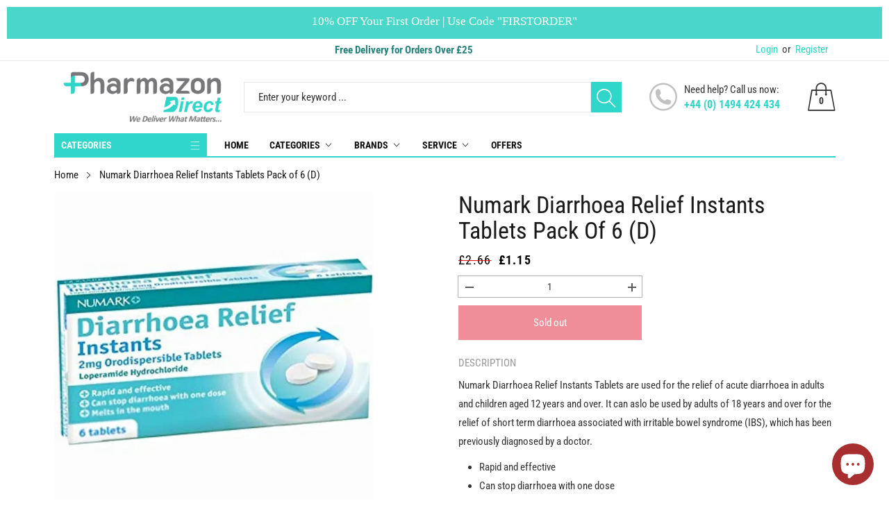

--- FILE ---
content_type: text/html; charset=utf-8
request_url: https://pharmazondirect.com/products/numark-diarrhoea-relief-instants-tablets-pack-of-6
body_size: 50722
content:
<!doctype html>
<html class="no-js" lang="en">
  <head>

<!-- Google tag (gtag.js) -->
<script async src="https://www.googletagmanager.com/gtag/js?id=AW-611363813"></script>
<script>
  window.dataLayer = window.dataLayer || [];
  function gtag(){dataLayer.push(arguments);}
  gtag('js', new Date());

  gtag('config', 'AW-611363813');
</script>

    
	<script id="pandectes-rules">   /* PANDECTES-GDPR: DO NOT MODIFY AUTO GENERATED CODE OF THIS SCRIPT */      window.PandectesSettings = {"store":{"id":36108992556,"plan":"plus","theme":"workingOPTIMIZATION | 23/01","primaryLocale":"en","adminMode":false},"tsPublished":1710264998,"declaration":{"showPurpose":false,"showProvider":false,"declIntroText":"We use cookies to optimize website functionality, analyze the performance, and provide personalized experience to you. Some cookies are essential to make the website operate and function correctly. Those cookies cannot be disabled. In this window you can manage your preference of cookies.","showDateGenerated":true},"language":{"languageMode":"Single","fallbackLanguage":"en","languageDetection":"browser","languagesSupported":[]},"texts":{"managed":{"headerText":{"en":"We respect your privacy"},"consentText":{"en":"This website uses cookies to ensure you get the best experience."},"dismissButtonText":{"en":"Ok"},"linkText":{"en":"Learn more"},"imprintText":{"en":"Imprint"},"preferencesButtonText":{"en":"Preferences"},"allowButtonText":{"en":"Accept & Close"},"denyButtonText":{"en":"Decline"},"leaveSiteButtonText":{"en":"Leave this site"},"cookiePolicyText":{"en":"Cookie policy"},"preferencesPopupTitleText":{"en":"Manage consent preferences"},"preferencesPopupIntroText":{"en":"We use cookies to optimize website functionality, analyze the performance, and provide personalized experience to you. Some cookies are essential to make the website operate and function correctly. Those cookies cannot be disabled. In this window you can manage your preference of cookies."},"preferencesPopupCloseButtonText":{"en":"Close"},"preferencesPopupAcceptAllButtonText":{"en":"Accept all"},"preferencesPopupRejectAllButtonText":{"en":"Reject all"},"preferencesPopupSaveButtonText":{"en":"Save preferences"},"accessSectionTitleText":{"en":"Data portability"},"accessSectionParagraphText":{"en":"You have the right to request access to your data at any time."},"rectificationSectionTitleText":{"en":"Data Rectification"},"rectificationSectionParagraphText":{"en":"You have the right to request your data to be updated whenever you think it is appropriate."},"erasureSectionTitleText":{"en":"Right to be forgotten"},"erasureSectionParagraphText":{"en":"You have the right to ask all your data to be erased. After that, you will no longer be able to access your account."},"declIntroText":{"en":"We use cookies to optimize website functionality, analyze the performance, and provide personalized experience to you. Some cookies are essential to make the website operate and function correctly. Those cookies cannot be disabled. In this window you can manage your preference of cookies."}},"categories":{"strictlyNecessaryCookiesTitleText":{"en":"Strictly necessary cookies"},"functionalityCookiesTitleText":{"en":"Functional cookies"},"performanceCookiesTitleText":{"en":"Performance cookies"},"targetingCookiesTitleText":{"en":"Targeting cookies"},"unclassifiedCookiesTitleText":{"en":"Unclassified cookies"},"strictlyNecessaryCookiesDescriptionText":{"en":"These cookies are essential in order to enable you to move around the website and use its features, such as accessing secure areas of the website. The website cannot function properly without these cookies."},"functionalityCookiesDescriptionText":{"en":"These cookies enable the site to provide enhanced functionality and personalisation. They may be set by us or by third party providers whose services we have added to our pages. If you do not allow these cookies then some or all of these services may not function properly."},"performanceCookiesDescriptionText":{"en":"These cookies enable us to monitor and improve the performance of our website. For example, they allow us to count visits, identify traffic sources and see which parts of the site are most popular."},"targetingCookiesDescriptionText":{"en":"These cookies may be set through our site by our advertising partners. They may be used by those companies to build a profile of your interests and show you relevant adverts on other sites.    They do not store directly personal information, but are based on uniquely identifying your browser and internet device. If you do not allow these cookies, you will experience less targeted advertising."},"unclassifiedCookiesDescriptionText":{"en":"Unclassified cookies are cookies that we are in the process of classifying, together with the providers of individual cookies."}},"auto":{"declName":{"en":"Name"},"declPath":{"en":"Path"},"declType":{"en":"Type"},"declDomain":{"en":"Domain"},"declPurpose":{"en":"Purpose"},"declProvider":{"en":"Provider"},"declRetention":{"en":"Retention"},"declFirstParty":{"en":"First-party"},"declThirdParty":{"en":"Third-party"},"declSeconds":{"en":"seconds"},"declMinutes":{"en":"minutes"},"declHours":{"en":"hours"},"declDays":{"en":"days"},"declMonths":{"en":"months"},"declYears":{"en":"years"},"declSession":{"en":"Session"},"cookiesDetailsText":{"en":"Cookies details"},"preferencesPopupAlwaysAllowedText":{"en":"Always allowed"},"submitButton":{"en":"Submit"},"submittingButton":{"en":"Submitting..."},"cancelButton":{"en":"Cancel"},"guestsSupportInfoText":{"en":"Please login with your customer account to further proceed."},"guestsSupportEmailPlaceholder":{"en":"E-mail address"},"guestsSupportEmailValidationError":{"en":"Email is not valid"},"guestsSupportEmailSuccessTitle":{"en":"Thank you for your request"},"guestsSupportEmailFailureTitle":{"en":"A problem occurred"},"guestsSupportEmailSuccessMessage":{"en":"If you are registered as a customer of this store, you will soon receive an email with instructions on how to proceed."},"guestsSupportEmailFailureMessage":{"en":"Your request was not submitted. Please try again and if problem persists, contact store owner for assistance."},"confirmationSuccessTitle":{"en":"Your request is verified"},"confirmationFailureTitle":{"en":"A problem occurred"},"confirmationSuccessMessage":{"en":"We will soon get back to you as to your request."},"confirmationFailureMessage":{"en":"Your request was not verified. Please try again and if problem persists, contact store owner for assistance"},"consentSectionTitleText":{"en":"Your cookie consent"},"consentSectionNoConsentText":{"en":"You have not consented to the cookies policy of this website."},"consentSectionConsentedText":{"en":"You consented to the cookies policy of this website on"},"consentStatus":{"en":"Consent preference"},"consentDate":{"en":"Consent date"},"consentId":{"en":"Consent ID"},"consentSectionChangeConsentActionText":{"en":"Change consent preference"},"accessSectionGDPRRequestsActionText":{"en":"Data subject requests"},"accessSectionAccountInfoActionText":{"en":"Personal data"},"accessSectionOrdersRecordsActionText":{"en":"Orders"},"accessSectionDownloadReportActionText":{"en":"Request export"},"rectificationCommentPlaceholder":{"en":"Describe what you want to be updated"},"rectificationCommentValidationError":{"en":"Comment is required"},"rectificationSectionEditAccountActionText":{"en":"Request an update"},"erasureSectionRequestDeletionActionText":{"en":"Request personal data deletion"}}},"library":{"previewMode":false,"fadeInTimeout":0,"defaultBlocked":7,"showLink":true,"showImprintLink":false,"enabled":true,"cookie":{"name":"_pandectes_gdpr","expiryDays":365,"secure":true},"dismissOnScroll":false,"dismissOnWindowClick":false,"dismissOnTimeout":false,"palette":{"popup":{"background":"#EAF7F7","backgroundForCalculations":{"a":1,"b":247,"g":247,"r":234},"text":"#5C7291"},"button":{"background":"transparent","backgroundForCalculations":{"a":1,"b":255,"g":255,"r":255},"text":"#56CBDB","textForCalculation":{"a":1,"b":219,"g":203,"r":86},"border":"#56CBDB"}},"content":{"href":"https://pharmazon-direct.myshopify.com/policies/privacy-policy","imprintHref":"/","close":"&#10005;","target":"","logo":"<img class=\"cc-banner-logo\" height=\"40\" width=\"40\" src=\"https://cdn.shopify.com/s/files/1/0361/0899/2556/t/25/assets/pandectes-logo.png?v=1705988441\" alt=\"Pharmazon Direct\" />"},"window":"<div role=\"dialog\" aria-live=\"polite\" aria-label=\"cookieconsent\" aria-describedby=\"cookieconsent:desc\" id=\"pandectes-banner\" class=\"cc-window-wrapper cc-popup-wrapper\"><div class=\"pd-cookie-banner-window cc-window {{classes}}\"><!--googleoff: all-->{{children}}<!--googleon: all--></div></div>","compliance":{"custom":"<div class=\"cc-compliance cc-highlight\">{{preferences}}{{allow}}</div>"},"type":"custom","layouts":{"basic":"{{logo}}{{messagelink}}{{compliance}}"},"position":"popup","theme":"wired","revokable":true,"animateRevokable":false,"revokableReset":false,"revokableLogoUrl":"https://cdn.shopify.com/s/files/1/0361/0899/2556/t/25/assets/pandectes-reopen-logo.png?v=1705988441","revokablePlacement":"bottom-left","revokableMarginHorizontal":15,"revokableMarginVertical":15,"static":false,"autoAttach":true,"hasTransition":true,"blacklistPage":[""]},"geolocation":{"brOnly":false,"caOnly":false,"euOnly":false,"jpOnly":false,"thOnly":false,"canadaOnly":false,"globalVisibility":true},"dsr":{"guestsSupport":false,"accessSectionDownloadReportAuto":false},"banner":{"resetTs":1690293215,"extraCss":"        .cc-banner-logo {max-width: 24em!important;}    @media(min-width: 768px) {.cc-window.cc-floating{max-width: 24em!important;width: 24em!important;}}    .cc-message, .pd-cookie-banner-window .cc-header, .cc-logo {text-align: left}    .cc-window-wrapper{z-index: 2147483647;-webkit-transition: opacity 1s ease;  transition: opacity 1s ease;}    .cc-window{z-index: 2147483647;font-family: inherit;}    .pd-cookie-banner-window .cc-header{font-family: inherit;}    .pd-cp-ui{font-family: inherit; background-color: #EAF7F7;color:#5C7291;}    button.pd-cp-btn, a.pd-cp-btn{}    input + .pd-cp-preferences-slider{background-color: rgba(92, 114, 145, 0.3)}    .pd-cp-scrolling-section::-webkit-scrollbar{background-color: rgba(92, 114, 145, 0.3)}    input:checked + .pd-cp-preferences-slider{background-color: rgba(92, 114, 145, 1)}    .pd-cp-scrolling-section::-webkit-scrollbar-thumb {background-color: rgba(92, 114, 145, 1)}    .pd-cp-ui-close{color:#5C7291;}    .pd-cp-preferences-slider:before{background-color: #EAF7F7}    .pd-cp-title:before {border-color: #5C7291!important}    .pd-cp-preferences-slider{background-color:#5C7291}    .pd-cp-toggle{color:#5C7291!important}    @media(max-width:699px) {.pd-cp-ui-close-top svg {fill: #5C7291}}    .pd-cp-toggle:hover,.pd-cp-toggle:visited,.pd-cp-toggle:active{color:#5C7291!important}    .pd-cookie-banner-window {box-shadow: 0 0 18px rgb(0 0 0 / 20%);}  ","customJavascript":null,"showPoweredBy":false,"hybridStrict":false,"cookiesBlockedByDefault":"7","isActive":true,"implicitSavePreferences":true,"cookieIcon":false,"blockBots":false,"showCookiesDetails":true,"hasTransition":true,"blockingPage":false,"showOnlyLandingPage":false,"leaveSiteUrl":"https://www.google.com","linkRespectStoreLang":false},"cookies":{"0":[{"name":"keep_alive","domain":"pharmazondirect.com","path":"/","provider":"Shopify","firstParty":true,"retention":"30 minute(s)","expires":30,"unit":"declMinutes","purpose":{"en":"Used in connection with buyer localization."}},{"name":"secure_customer_sig","domain":"pharmazondirect.com","path":"/","provider":"Shopify","firstParty":true,"retention":"1 year(s)","expires":1,"unit":"declYears","purpose":{"en":"Used in connection with customer login."}},{"name":"localization","domain":"pharmazondirect.com","path":"/","provider":"Shopify","firstParty":true,"retention":"1 year(s)","expires":1,"unit":"declYears","purpose":{"en":"Shopify store localization"}},{"name":"_tracking_consent","domain":".pharmazondirect.com","path":"/","provider":"Shopify","firstParty":true,"retention":"1 year(s)","expires":1,"unit":"declYears","purpose":{"en":"Tracking preferences."}},{"name":"_secure_session_id","domain":"pharmazondirect.com","path":"/","provider":"Shopify","firstParty":true,"retention":"24 hour(s)","expires":24,"unit":"declHours","purpose":{"en":"Used in connection with navigation through a storefront."}},{"name":"_cmp_a","domain":".pharmazondirect.com","path":"/","provider":"Shopify","firstParty":true,"retention":"24 hour(s)","expires":24,"unit":"declHours","purpose":{"en":"Used for managing customer privacy settings."}}],"1":[],"2":[{"name":"_shopify_y","domain":".pharmazondirect.com","path":"/","provider":"Shopify","firstParty":true,"retention":"1 year(s)","expires":1,"unit":"declYears","purpose":{"en":"Shopify analytics."}},{"name":"_shopify_s","domain":".pharmazondirect.com","path":"/","provider":"Shopify","firstParty":true,"retention":"30 minute(s)","expires":30,"unit":"declMinutes","purpose":{"en":"Shopify analytics."}},{"name":"_s","domain":".pharmazondirect.com","path":"/","provider":"Shopify","firstParty":true,"retention":"30 minute(s)","expires":30,"unit":"declMinutes","purpose":{"en":"Shopify analytics."}},{"name":"_landing_page","domain":".pharmazondirect.com","path":"/","provider":"Shopify","firstParty":true,"retention":"14 day(s)","expires":14,"unit":"declDays","purpose":{"en":"Tracks landing pages."}},{"name":"_ga_TBYMCR2DFK","domain":".pharmazondirect.com","path":"/","provider":"Google","firstParty":true,"retention":"1 year(s)","expires":1,"unit":"declYears","purpose":{"en":"Cookie is set by Google Analytics with unknown functionality"}},{"name":"_shopify_sa_t","domain":".pharmazondirect.com","path":"/","provider":"Shopify","firstParty":true,"retention":"30 minute(s)","expires":30,"unit":"declMinutes","purpose":{"en":"Shopify analytics relating to marketing & referrals."}},{"name":"_gat_gtag_UA_167451297_1","domain":".pharmazondirect.com","path":"/","provider":"Google","firstParty":true,"retention":"27 second(s)","expires":27,"unit":"declSeconds","purpose":{"en":"Cookie is placed by Google Analytics to filter requests from bots."}},{"name":"_shopify_sa_p","domain":".pharmazondirect.com","path":"/","provider":"Shopify","firstParty":true,"retention":"30 minute(s)","expires":30,"unit":"declMinutes","purpose":{"en":"Shopify analytics relating to marketing & referrals."}},{"name":"_gid","domain":".pharmazondirect.com","path":"/","provider":"Google","firstParty":true,"retention":"24 hour(s)","expires":24,"unit":"declHours","purpose":{"en":"Cookie is placed by Google Analytics to count and track pageviews."}},{"name":"_gat","domain":".pharmazondirect.com","path":"/","provider":"Google","firstParty":true,"retention":"27 second(s)","expires":27,"unit":"declSeconds","purpose":{"en":"Cookie is placed by Google Analytics to filter requests from bots."}},{"name":"_ga_04NHENBHTK","domain":".pharmazondirect.com","path":"/","provider":"Google","firstParty":true,"retention":"1 year(s)","expires":1,"unit":"declYears","purpose":{"en":"Cookie is set by Google Analytics with unknown functionality"}},{"name":"_ga","domain":".pharmazondirect.com","path":"/","provider":"Google","firstParty":true,"retention":"1 year(s)","expires":1,"unit":"declYears","purpose":{"en":"Cookie is set by Google Analytics with unknown functionality"}},{"name":"_y","domain":".pharmazondirect.com","path":"/","provider":"Shopify","firstParty":true,"retention":"1 year(s)","expires":1,"unit":"declYears","purpose":{"en":"Shopify analytics."}},{"name":"_ga_MTL8LKWW1S","domain":".pharmazondirect.com","path":"/","provider":"Google","firstParty":true,"retention":"1 year(s)","expires":1,"unit":"declYears","purpose":{"en":"Cookie is set by Google Analytics with unknown functionality"}},{"name":"_orig_referrer","domain":".pharmazondirect.com","path":"/","provider":"Shopify","firstParty":true,"retention":"14 day(s)","expires":14,"unit":"declDays","purpose":{"en":"Tracks landing pages."}}],"4":[{"name":"_gcl_au","domain":".pharmazondirect.com","path":"/","provider":"Google","firstParty":true,"retention":"90 day(s)","expires":90,"unit":"declDays","purpose":{"en":"Cookie is placed by Google Tag Manager to track conversions."}},{"name":"_fbp","domain":".pharmazondirect.com","path":"/","provider":"Facebook","firstParty":true,"retention":"90 day(s)","expires":90,"unit":"declDays","purpose":{"en":"Cookie is placed by Facebook to track visits across websites."}},{"name":"test_cookie","domain":".doubleclick.net","path":"/","provider":"Google","firstParty":true,"retention":"15 minute(s)","expires":15,"unit":"declMinutes","purpose":{"en":"To measure the visitors’ actions after they click through from an advert. Expires after each visit."}}],"8":[]},"blocker":{"isActive":false,"googleConsentMode":{"id":"","analyticsId":"","isActive":true,"adStorageCategory":4,"analyticsStorageCategory":2,"personalizationStorageCategory":1,"functionalityStorageCategory":1,"customEvent":true,"securityStorageCategory":0,"redactData":true,"urlPassthrough":false},"facebookPixel":{"id":"","isActive":false,"ldu":false},"rakuten":{"isActive":false,"cmp":false,"ccpa":false},"gpcIsActive":false,"defaultBlocked":7,"patterns":{"whiteList":[],"blackList":{"1":[],"2":[],"4":[],"8":[]},"iframesWhiteList":[],"iframesBlackList":{"1":[],"2":[],"4":[],"8":[]},"beaconsWhiteList":[],"beaconsBlackList":{"1":[],"2":[],"4":[],"8":[]}}}}      !function(){"use strict";window.PandectesRules=window.PandectesRules||{},window.PandectesRules.manualBlacklist={1:[],2:[],4:[]},window.PandectesRules.blacklistedIFrames={1:[],2:[],4:[]},window.PandectesRules.blacklistedCss={1:[],2:[],4:[]},window.PandectesRules.blacklistedBeacons={1:[],2:[],4:[]};var e="javascript/blocked",t="_pandectes_gdpr";function n(e){return new RegExp(e.replace(/[/\\.+?$()]/g,"\\$&").replace("*","(.*)"))}var a=function(e){try{return JSON.parse(e)}catch(e){return!1}},r=function(e){var t=arguments.length>1&&void 0!==arguments[1]?arguments[1]:"log",n=new URLSearchParams(window.location.search);n.get("log")&&console[t]("PandectesRules: ".concat(e))};function o(e,t){var n=Object.keys(e);if(Object.getOwnPropertySymbols){var a=Object.getOwnPropertySymbols(e);t&&(a=a.filter((function(t){return Object.getOwnPropertyDescriptor(e,t).enumerable}))),n.push.apply(n,a)}return n}function i(e){for(var t=1;t<arguments.length;t++){var n=null!=arguments[t]?arguments[t]:{};t%2?o(Object(n),!0).forEach((function(t){c(e,t,n[t])})):Object.getOwnPropertyDescriptors?Object.defineProperties(e,Object.getOwnPropertyDescriptors(n)):o(Object(n)).forEach((function(t){Object.defineProperty(e,t,Object.getOwnPropertyDescriptor(n,t))}))}return e}function s(e){return s="function"==typeof Symbol&&"symbol"==typeof Symbol.iterator?function(e){return typeof e}:function(e){return e&&"function"==typeof Symbol&&e.constructor===Symbol&&e!==Symbol.prototype?"symbol":typeof e},s(e)}function c(e,t,n){return t in e?Object.defineProperty(e,t,{value:n,enumerable:!0,configurable:!0,writable:!0}):e[t]=n,e}function l(e,t){return function(e){if(Array.isArray(e))return e}(e)||function(e,t){var n=null==e?null:"undefined"!=typeof Symbol&&e[Symbol.iterator]||e["@@iterator"];if(null==n)return;var a,r,o=[],i=!0,s=!1;try{for(n=n.call(e);!(i=(a=n.next()).done)&&(o.push(a.value),!t||o.length!==t);i=!0);}catch(e){s=!0,r=e}finally{try{i||null==n.return||n.return()}finally{if(s)throw r}}return o}(e,t)||u(e,t)||function(){throw new TypeError("Invalid attempt to destructure non-iterable instance.\nIn order to be iterable, non-array objects must have a [Symbol.iterator]() method.")}()}function d(e){return function(e){if(Array.isArray(e))return f(e)}(e)||function(e){if("undefined"!=typeof Symbol&&null!=e[Symbol.iterator]||null!=e["@@iterator"])return Array.from(e)}(e)||u(e)||function(){throw new TypeError("Invalid attempt to spread non-iterable instance.\nIn order to be iterable, non-array objects must have a [Symbol.iterator]() method.")}()}function u(e,t){if(e){if("string"==typeof e)return f(e,t);var n=Object.prototype.toString.call(e).slice(8,-1);return"Object"===n&&e.constructor&&(n=e.constructor.name),"Map"===n||"Set"===n?Array.from(e):"Arguments"===n||/^(?:Ui|I)nt(?:8|16|32)(?:Clamped)?Array$/.test(n)?f(e,t):void 0}}function f(e,t){(null==t||t>e.length)&&(t=e.length);for(var n=0,a=new Array(t);n<t;n++)a[n]=e[n];return a}var p=window.PandectesRulesSettings||window.PandectesSettings,g=!(void 0===window.dataLayer||!Array.isArray(window.dataLayer)||!window.dataLayer.some((function(e){return"pandectes_full_scan"===e.event})));r("userAgent -> ".concat(window.navigator.userAgent.substring(0,50)));var y=function(){var e,n=arguments.length>0&&void 0!==arguments[0]?arguments[0]:t,r="; "+document.cookie,o=r.split("; "+n+"=");if(o.length<2)e={};else{var i=o.pop(),s=i.split(";");e=window.atob(s.shift())}var c=a(e);return!1!==c?c:e}(),h=p.banner.isActive,w=p.blocker,v=w.defaultBlocked,m=w.patterns,b=y&&null!==y.preferences&&void 0!==y.preferences?y.preferences:null,k=g?0:h?null===b?v:b:0,L={1:0==(1&k),2:0==(2&k),4:0==(4&k)},S=m.blackList,_=m.whiteList,P=m.iframesBlackList,A=m.iframesWhiteList,C=m.beaconsBlackList,E=m.beaconsWhiteList,B={blackList:[],whiteList:[],iframesBlackList:{1:[],2:[],4:[],8:[]},iframesWhiteList:[],beaconsBlackList:{1:[],2:[],4:[],8:[]},beaconsWhiteList:[]};[1,2,4].map((function(e){var t;L[e]||((t=B.blackList).push.apply(t,d(S[e].length?S[e].map(n):[])),B.iframesBlackList[e]=P[e].length?P[e].map(n):[],B.beaconsBlackList[e]=C[e].length?C[e].map(n):[])})),B.whiteList=_.length?_.map(n):[],B.iframesWhiteList=A.length?A.map(n):[],B.beaconsWhiteList=E.length?E.map(n):[];var I={scripts:[],iframes:{1:[],2:[],4:[]},beacons:{1:[],2:[],4:[]},css:{1:[],2:[],4:[]}},O=function(t,n){return t&&(!n||n!==e)&&(!B.blackList||B.blackList.some((function(e){return e.test(t)})))&&(!B.whiteList||B.whiteList.every((function(e){return!e.test(t)})))},j=function(e){var t=e.getAttribute("src");return B.blackList&&B.blackList.every((function(e){return!e.test(t)}))||B.whiteList&&B.whiteList.some((function(e){return e.test(t)}))},R=function(e,t){var n=B.iframesBlackList[t],a=B.iframesWhiteList;return e&&(!n||n.some((function(t){return t.test(e)})))&&(!a||a.every((function(t){return!t.test(e)})))},T=function(e,t){var n=B.beaconsBlackList[t],a=B.beaconsWhiteList;return e&&(!n||n.some((function(t){return t.test(e)})))&&(!a||a.every((function(t){return!t.test(e)})))},x=new MutationObserver((function(e){for(var t=0;t<e.length;t++)for(var n=e[t].addedNodes,a=0;a<n.length;a++){var r=n[a],o=r.dataset&&r.dataset.cookiecategory;if(1===r.nodeType&&"LINK"===r.tagName){var i=r.dataset&&r.dataset.href;if(i&&o)switch(o){case"functionality":case"C0001":I.css[1].push(i);break;case"performance":case"C0002":I.css[2].push(i);break;case"targeting":case"C0003":I.css[4].push(i)}}}})),N=new MutationObserver((function(t){for(var n=0;n<t.length;n++)for(var a=t[n].addedNodes,r=function(t){var n=a[t],r=n.src||n.dataset&&n.dataset.src,o=n.dataset&&n.dataset.cookiecategory;if(1===n.nodeType&&"IFRAME"===n.tagName){if(r){var i=!1;R(r,1)||"functionality"===o||"C0001"===o?(i=!0,I.iframes[1].push(r)):R(r,2)||"performance"===o||"C0002"===o?(i=!0,I.iframes[2].push(r)):(R(r,4)||"targeting"===o||"C0003"===o)&&(i=!0,I.iframes[4].push(r)),i&&(n.removeAttribute("src"),n.setAttribute("data-src",r))}}else if(1===n.nodeType&&"IMG"===n.tagName){if(r){var s=!1;T(r,1)?(s=!0,I.beacons[1].push(r)):T(r,2)?(s=!0,I.beacons[2].push(r)):T(r,4)&&(s=!0,I.beacons[4].push(r)),s&&(n.removeAttribute("src"),n.setAttribute("data-src",r))}}else if(1===n.nodeType&&"LINK"===n.tagName){var c=n.dataset&&n.dataset.href;if(c&&o)switch(o){case"functionality":case"C0001":I.css[1].push(c);break;case"performance":case"C0002":I.css[2].push(c);break;case"targeting":case"C0003":I.css[4].push(c)}}else if(1===n.nodeType&&"SCRIPT"===n.tagName){var l=n.type,d=!1;if(O(r,l))d=!0;else if(r&&o)switch(o){case"functionality":case"C0001":d=!0,window.PandectesRules.manualBlacklist[1].push(r);break;case"performance":case"C0002":d=!0,window.PandectesRules.manualBlacklist[2].push(r);break;case"targeting":case"C0003":d=!0,window.PandectesRules.manualBlacklist[4].push(r)}if(d){I.scripts.push([n,l]),n.type=e;n.addEventListener("beforescriptexecute",(function t(a){n.getAttribute("type")===e&&a.preventDefault(),n.removeEventListener("beforescriptexecute",t)})),n.parentElement&&n.parentElement.removeChild(n)}}},o=0;o<a.length;o++)r(o)})),D=document.createElement,M={src:Object.getOwnPropertyDescriptor(HTMLScriptElement.prototype,"src"),type:Object.getOwnPropertyDescriptor(HTMLScriptElement.prototype,"type")};window.PandectesRules.unblockCss=function(e){var t=I.css[e]||[];t.length&&r("Unblocking CSS for ".concat(e)),t.forEach((function(e){var t=document.querySelector('link[data-href^="'.concat(e,'"]'));t.removeAttribute("data-href"),t.href=e})),I.css[e]=[]},window.PandectesRules.unblockIFrames=function(e){var t=I.iframes[e]||[];t.length&&r("Unblocking IFrames for ".concat(e)),B.iframesBlackList[e]=[],t.forEach((function(e){var t=document.querySelector('iframe[data-src^="'.concat(e,'"]'));t.removeAttribute("data-src"),t.src=e})),I.iframes[e]=[]},window.PandectesRules.unblockBeacons=function(e){var t=I.beacons[e]||[];t.length&&r("Unblocking Beacons for ".concat(e)),B.beaconsBlackList[e]=[],t.forEach((function(e){var t=document.querySelector('img[data-src^="'.concat(e,'"]'));t.removeAttribute("data-src"),t.src=e})),I.beacons[e]=[]},window.PandectesRules.unblockInlineScripts=function(e){var t=1===e?"functionality":2===e?"performance":"targeting";document.querySelectorAll('script[type="javascript/blocked"][data-cookiecategory="'.concat(t,'"]')).forEach((function(e){var t=e.textContent;e.parentNode.removeChild(e);var n=document.createElement("script");n.type="text/javascript",n.textContent=t,document.body.appendChild(n)}))},window.PandectesRules.unblock=function(t){t.length<1?(B.blackList=[],B.whiteList=[],B.iframesBlackList=[],B.iframesWhiteList=[]):(B.blackList&&(B.blackList=B.blackList.filter((function(e){return t.every((function(t){return"string"==typeof t?!e.test(t):t instanceof RegExp?e.toString()!==t.toString():void 0}))}))),B.whiteList&&(B.whiteList=[].concat(d(B.whiteList),d(t.map((function(e){if("string"==typeof e){var t=".*"+n(e)+".*";if(B.whiteList.every((function(e){return e.toString()!==t.toString()})))return new RegExp(t)}else if(e instanceof RegExp&&B.whiteList.every((function(t){return t.toString()!==e.toString()})))return e;return null})).filter(Boolean)))));for(var a=document.querySelectorAll('script[type="'.concat(e,'"]')),o=0;o<a.length;o++){var i=a[o];j(i)&&(I.scripts.push([i,"application/javascript"]),i.parentElement.removeChild(i))}var s=0;d(I.scripts).forEach((function(e,t){var n=l(e,2),a=n[0],r=n[1];if(j(a)){for(var o=document.createElement("script"),i=0;i<a.attributes.length;i++){var c=a.attributes[i];"src"!==c.name&&"type"!==c.name&&o.setAttribute(c.name,a.attributes[i].value)}o.setAttribute("src",a.src),o.setAttribute("type",r||"application/javascript"),document.head.appendChild(o),I.scripts.splice(t-s,1),s++}})),0==B.blackList.length&&0===B.iframesBlackList[1].length&&0===B.iframesBlackList[2].length&&0===B.iframesBlackList[4].length&&0===B.beaconsBlackList[1].length&&0===B.beaconsBlackList[2].length&&0===B.beaconsBlackList[4].length&&(r("Disconnecting observers"),N.disconnect(),x.disconnect())};var z,W,F=p.store.adminMode,U=p.blocker,q=U.defaultBlocked;z=function(){!function(){var e=window.Shopify.trackingConsent;if(!1!==e.shouldShowBanner()||null!==b||7!==q)try{var t=F&&!(window.Shopify&&window.Shopify.AdminBarInjector),n={preferences:0==(1&k)||g||t,analytics:0==(2&k)||g||t,marketing:0==(4&k)||g||t};e.firstPartyMarketingAllowed()===n.marketing&&e.analyticsProcessingAllowed()===n.analytics&&e.preferencesProcessingAllowed()===n.preferences||e.setTrackingConsent(n,(function(e){e&&e.error?r("Shopify.customerPrivacy API - failed to setTrackingConsent"):r("Shopify.customerPrivacy API - setTrackingConsent(".concat(JSON.stringify(n),")"))}))}catch(e){r("Shopify.customerPrivacy API - exception")}}(),function(){var e=window.Shopify.trackingConsent,t=e.currentVisitorConsent();if(U.gpcIsActive&&"CCPA"===e.getRegulation()&&"no"===t.gpc&&"yes"!==t.sale_of_data){var n={sale_of_data:!1};e.setTrackingConsent(n,(function(e){e&&e.error?r("Shopify.customerPrivacy API - failed to setTrackingConsent({".concat(JSON.stringify(n),")")):r("Shopify.customerPrivacy API - setTrackingConsent(".concat(JSON.stringify(n),")"))}))}}()},W=null,window.Shopify&&window.Shopify.loadFeatures&&window.Shopify.trackingConsent?z():W=setInterval((function(){window.Shopify&&window.Shopify.loadFeatures&&(clearInterval(W),window.Shopify.loadFeatures([{name:"consent-tracking-api",version:"0.1"}],(function(e){e?r("Shopify.customerPrivacy API - failed to load"):(r("Shopify.customerPrivacy API - loaded"),r("Shopify.customerPrivacy.shouldShowBanner() -> "+window.Shopify.trackingConsent.shouldShowBanner()),z())})))}),10);var V=p.banner.isActive,J=p.blocker.googleConsentMode,H=J.isActive,$=J.customEvent,G=J.id,K=void 0===G?"":G,Y=J.analyticsId,Q=void 0===Y?"":Y,X=J.adwordsId,Z=void 0===X?"":X,ee=J.redactData,te=J.urlPassthrough,ne=J.adStorageCategory,ae=J.analyticsStorageCategory,re=J.functionalityStorageCategory,oe=J.personalizationStorageCategory,ie=J.securityStorageCategory,se=J.dataLayerProperty,ce=void 0===se?"dataLayer":se,le=J.waitForUpdate,de=void 0===le?2e3:le;function ue(){window[ce].push(arguments)}window[ce]=window[ce]||[];var fe,pe,ge={hasInitialized:!1,hasSentPageView:!1,ads_data_redaction:!1,url_passthrough:!1,data_layer_property:"dataLayer",storage:{ad_storage:"granted",ad_user_data:"granted",ad_personalization:"granted",analytics_storage:"granted",functionality_storage:"granted",personalization_storage:"granted",security_storage:"granted",wait_for_update:2e3}};if(V&&H){var ye=0==(k&ne)?"granted":"denied",he=0==(k&ae)?"granted":"denied",we=0==(k&re)?"granted":"denied",ve=0==(k&oe)?"granted":"denied",me=0==(k&ie)?"granted":"denied";if(ge.hasInitialized=!0,ge.ads_data_redaction="denied"===ye&&ee,ge.url_passthrough=te,ge.storage.ad_storage=ye,ge.storage.ad_user_data=ye,ge.storage.ad_personalization=ye,ge.storage.analytics_storage=he,ge.storage.functionality_storage=we,ge.storage.personalization_storage=ve,ge.storage.security_storage=me,ge.storage.wait_for_update="denied"===he||"denied"===ye?de:2e3,ge.data_layer_property=ce||"dataLayer",ge.ads_data_redaction&&ue("set","ads_data_redaction",ge.ads_data_redaction),ge.url_passthrough&&ue("set","url_passthrough",ge.url_passthrough),console.log("Pandectes: Google Consent Mode (Advanced/V2)"),ue("consent","default",ge.storage),(K.length||Q.length||Z.length)&&(window[ge.data_layer_property].push({"pandectes.start":(new Date).getTime(),event:"pandectes-rules.min.js"}),(Q.length||Z.length)&&ue("js",new Date)),K.length){window[ge.data_layer_property].push({"gtm.start":(new Date).getTime(),event:"gtm.js"});var be=document.createElement("script"),ke="dataLayer"!==ge.data_layer_property?"&l=".concat(ge.data_layer_property):"";be.async=!0,be.src="https://www.googletagmanager.com/gtm.js?id=".concat(K).concat(ke),document.head.appendChild(be)}if(Q.length){var Le=document.createElement("script");Le.async=!0,Le.src="https://www.googletagmanager.com/gtag/js?id=".concat(Q),document.head.appendChild(Le),ue("config",Q,{send_page_view:!1})}if(Z.length){var Se=document.createElement("script");Se.async=!0,Se.src="https://www.googletagmanager.com/gtag/js?id=".concat(Z),document.head.appendChild(Se),ue("config",Z)}window[ce].push=function(){for(var e=arguments.length,t=new Array(e),n=0;n<e;n++)t[n]=arguments[n];if(t&&t[0]){var a=t[0][0],r=t[0][1],o=t[0][2];if("consent"!==a||"default"!==r&&"update"!==r){if("config"===a){if(r===Q||r===Z)return}else if("event"===a&&"page_view"===r){if(!1!==ge.hasSentPageView)return;ge.hasSentPageView=!0}}else if(o&&"object"===s(o)&&4===Object.values(o).length&&o.ad_storage&&o.analytics_storage&&o.ad_user_data&&o.ad_personalization)return}return Array.prototype.push.apply(this,t)}}V&&$&&(pe=7===(fe=k)?"deny":0===fe?"allow":"mixed",window[ce].push({event:"Pandectes_Consent_Update",pandectes_status:pe,pandectes_categories:{C0000:"allow",C0001:L[1]?"allow":"deny",C0002:L[2]?"allow":"deny",C0003:L[4]?"allow":"deny"}}),r("PandectesCustomEvent pushed to the dataLayer"));var _e=p.blocker,Pe=_e.klaviyoIsActive,Ae=_e.googleConsentMode.adStorageCategory;Pe&&window.addEventListener("PandectesEvent_OnConsent",(function(e){var t=e.detail.preferences;if(null!=t){var n=0==(t&Ae)?"granted":"denied";void 0!==window.klaviyo&&window.klaviyo.isIdentified()&&window.klaviyo.push(["identify",{ad_personalization:n,ad_user_data:n}])}})),p.banner.revokableTrigger&&window.addEventListener("PandectesEvent_OnInitialize",(function(){document.querySelectorAll('[href*="#reopenBanner"]').forEach((function(e){e.onclick=function(e){e.preventDefault(),window.Pandectes.fn.revokeConsent()}}))})),window.PandectesRules.gcm=ge;var Ce=p.banner.isActive,Ee=p.blocker.isActive;r("Blocker -> "+(Ee?"Active":"Inactive")),r("Banner -> "+(Ce?"Active":"Inactive")),r("ActualPrefs -> "+k);var Be=null===b&&/\/checkouts\//.test(window.location.pathname);0!==k&&!1===g&&Ee&&!Be?(r("Blocker will execute"),document.createElement=function(){for(var t=arguments.length,n=new Array(t),a=0;a<t;a++)n[a]=arguments[a];if("script"!==n[0].toLowerCase())return D.bind?D.bind(document).apply(void 0,n):D;var r=D.bind(document).apply(void 0,n);try{Object.defineProperties(r,{src:i(i({},M.src),{},{set:function(t){O(t,r.type)&&M.type.set.call(this,e),M.src.set.call(this,t)}}),type:i(i({},M.type),{},{get:function(){var t=M.type.get.call(this);return t===e||O(this.src,t)?null:t},set:function(t){var n=O(r.src,r.type)?e:t;M.type.set.call(this,n)}})}),r.setAttribute=function(t,n){if("type"===t){var a=O(r.src,r.type)?e:n;M.type.set.call(r,a)}else"src"===t?(O(n,r.type)&&M.type.set.call(r,e),M.src.set.call(r,n)):HTMLScriptElement.prototype.setAttribute.call(r,t,n)}}catch(e){console.warn("Yett: unable to prevent script execution for script src ",r.src,".\n",'A likely cause would be because you are using a third-party browser extension that monkey patches the "document.createElement" function.')}return r},N.observe(document.documentElement,{childList:!0,subtree:!0}),x.observe(document.documentElement,{childList:!0,subtree:!0})):r("Blocker will not execute")}();
</script>
 <meta name="msvalidate.01" content="FE8183B51F28907C299660CC998429D1" />
	
    <style id="w3_bg_load">div:not(.w3_bg), section:not(.w3_bg), iframelazy:not(.w3_bg){background-image:none !important;}</style>
<script>
  var w3_lazy_load_by_px = 200,
	blank_image_webp_url = "https://d2pk8plgu825qi.cloudfront.net/wp-content/uploads/blank.pngw3.webp",
	google_fonts_delay_load = 1e4,
	w3_mousemoveloadimg = !1,
	w3_page_is_scrolled = !1,
	w3_lazy_load_js = 1,
	w3_excluded_js = 0;
class w3_loadscripts {
	constructor(e) {
		this.triggerEvents = e, this.eventOptions = {
			passive: !0
		}, this.userEventListener = this.triggerListener.bind(this), this.lazy_trigger, this.style_load_fired, this.lazy_scripts_load_fired = 0, this.scripts_load_fired = 0, this.scripts_load_fire = 0, this.excluded_js = w3_excluded_js, this.w3_lazy_load_js = w3_lazy_load_js, this.w3_fonts = "undefined" != typeof w3_googlefont ? w3_googlefont : [], this.w3_styles = [], this.w3_scripts = {
			normal: [],
			async: [],
			defer: [],
			lazy: []
		}, this.allJQueries = []
	}
	user_events_add(e) {
		this.triggerEvents.forEach(t => window.addEventListener(t, e.userEventListener, e.eventOptions))
	}
	user_events_remove(e) {
		this.triggerEvents.forEach(t => window.removeEventListener(t, e.userEventListener, e.eventOptions))
	}
	triggerListener_on_load() {
		"loading" === document.readyState ? document.addEventListener("DOMContentLoaded", this.load_resources.bind(this)) : this.load_resources()
	}
	triggerListener() {
		this.user_events_remove(this), this.lazy_scripts_load_fired = 1, this.add_html_class("w3_user"), "loading" === document.readyState ? (document.addEventListener("DOMContentLoaded", this.load_style_resources.bind(this)), this.scripts_load_fire || document.addEventListener("DOMContentLoaded", this.load_resources.bind(this))) : (this.load_style_resources(), this.scripts_load_fire || this.load_resources())
	}
	async load_style_resources() {
		this.style_load_fired || (this.style_load_fired = !0, this.register_styles(), document.getElementsByTagName("html")[0].setAttribute("data-css", this.w3_styles.length), document.getElementsByTagName("html")[0].setAttribute("data-css-loaded", 0), this.preload_scripts(this.w3_styles), this.load_styles_preloaded())
	}
	async load_styles_preloaded() {
		setTimeout(function(e) {
			document.getElementsByTagName("html")[0].classList.contains("css-preloaded") ? e.load_styles(e.w3_styles) : e.load_styles_preloaded()
		}, 200, this)
	}
	async load_resources() {
		this.scripts_load_fired || (this.scripts_load_fired = !0, this.hold_event_listeners(), this.exe_document_write(), this.register_scripts(), this.add_html_class("w3_start"), "function" == typeof w3_events_on_start_js && w3_events_on_start_js(), this.preload_scripts(this.w3_scripts.normal), this.preload_scripts(this.w3_scripts.defer), this.preload_scripts(this.w3_scripts.async), this.wnwAnalytics(), this.wnwBoomerang(), await this.load_scripts(this.w3_scripts.normal), await this.load_scripts(this.w3_scripts.defer), await this.load_scripts(this.w3_scripts.async), await this.execute_domcontentloaded(), await this.execute_window_load(), window.dispatchEvent(new Event("w3-scripts-loaded")), this.add_html_class("w3_js"), "function" == typeof w3_events_on_end_js && w3_events_on_end_js(), this.lazy_trigger = setInterval(this.w3_trigger_lazy_script, 500, this))
	}
	async w3_trigger_lazy_script(e) {
		e.lazy_scripts_load_fired && (await e.load_scripts(e.w3_scripts.lazy), e.add_html_class("jsload"), clearInterval(e.lazy_trigger))
	}
	add_html_class(e) {
		document.getElementsByTagName("html")[0].classList.add(e)
	}
	register_scripts() {
		document.querySelectorAll("script[type=lazyload_int]").forEach(e => {
			e.hasAttribute("data-src") ? e.hasAttribute("async") && !1 !== e.async ? this.w3_scripts.async.push(e) : e.hasAttribute("defer") && !1 !== e.defer || "module" === e.getAttribute("data-w3-type") ? this.w3_scripts.defer.push(e) : this.w3_scripts.normal.push(e) : this.w3_scripts.normal.push(e)
		}), document.querySelectorAll("script[type=lazyload_ext]").forEach(e => {
			this.w3_scripts.lazy.push(e)
		})
	}
	register_styles() {
		document.querySelectorAll("link[data-href]").forEach(e => {
			this.w3_styles.push(e)
		})
	}
	async execute_script(e) {
		return await this.repaint_frame(), new Promise(t => {
			let s = document.createElement("script"),
				a;
			[...e.attributes].forEach(e => {
				let t = e.nodeName;
				"type" !== t && "data-src" !== t && ("data-w3-type" === t && (t = "type", a = e.nodeValue), s.setAttribute(t, e.nodeValue))
			}), e.hasAttribute("data-src") ? (s.setAttribute("src", e.getAttribute("data-src")), s.addEventListener("load", t), s.addEventListener("error", t)) : (s.text = e.text, t()), null !== e.parentNode && e.parentNode.replaceChild(s, e)
		})
	}
	async execute_styles(e) {
		var t;
		let s;
		return t = e, void((s = document.createElement("link")).href = t.getAttribute("data-href"), s.rel = "stylesheet", document.head.appendChild(s), t.parentNode.removeChild(t))
	}
	async load_scripts(e) {
		let t = e.shift();
		return t ? (await this.execute_script(t), this.load_scripts(e)) : Promise.resolve()
	}
	async load_styles(e) {
		let t = e.shift();
		return t ? (this.execute_styles(t), this.load_styles(e)) : "loaded"
	}
	async load_fonts(e) {
		var t = document.createDocumentFragment();
		e.forEach(e => {
			let s = document.createElement("link");
			s.href = e, s.rel = "stylesheet", t.appendChild(s)
		}), setTimeout(function() {
			document.head.appendChild(t)
		}, google_fonts_delay_load)
	}
	preload_scripts(e) {
		var t = document.createDocumentFragment(),
			s = 0,
			a = this;
		[...e].forEach(i => {
			let r = i.getAttribute("data-src"),
				n = i.getAttribute("data-href");
			if (r) {
				let d = document.createElement("link");
				d.href = r, d.rel = "preload", d.as = "script", t.appendChild(d)
			} else if (n) {
				let l = document.createElement("link");
				l.href = n, l.rel = "preload", l.as = "style", s++, e.length == s && (l.dataset.last = 1), t.appendChild(l), l.onload = function() {
					fetch(this.href).then(e => e.blob()).then(e => {
						a.update_css_loader()
					}).catch(e => {
						a.update_css_loader()
					})
				}, l.onerror = function() {
					a.update_css_loader()
				}
			}
		}), document.head.appendChild(t);
	}
	update_css_loader() {
		document.getElementsByTagName("html")[0].setAttribute("data-css-loaded", parseInt(document.getElementsByTagName("html")[0].getAttribute("data-css-loaded")) + 1), document.getElementsByTagName("html")[0].getAttribute("data-css") == document.getElementsByTagName("html")[0].getAttribute("data-css-loaded") && document.getElementsByTagName("html")[0].classList.add("css-preloaded")
	}
	hold_event_listeners() {
		let e = {};

		function t(t, s) {
			! function(t) {
				function s(s) {
					return e[t].eventsToRewrite.indexOf(s) >= 0 ? "w3-" + s : s
				}
				e[t] || (e[t] = {
					originalFunctions: {
						add: t.addEventListener,
						remove: t.removeEventListener
					},
					eventsToRewrite: []
				}, t.addEventListener = function() {
					arguments[0] = s(arguments[0]), e[t].originalFunctions.add.apply(t, arguments)
				}, t.removeEventListener = function() {
					arguments[0] = s(arguments[0]), e[t].originalFunctions.remove.apply(t, arguments)
				})
			}(t), e[t].eventsToRewrite.push(s)
		}

		function s(e, t) {
			let s = e[t];
			Object.defineProperty(e, t, {
				get: () => s || function() {},
				set(a) {
					e["w3" + t] = s = a
				}
			})
		}
		t(document, "DOMContentLoaded"), t(window, "DOMContentLoaded"), t(window, "load"), t(window, "pageshow"), t(document, "readystatechange"), s(document, "onreadystatechange"), s(window, "onload"), s(window, "onpageshow")
	}
	hold_jquery(e) {
		let t = window.jQuery;
		Object.defineProperty(window, "jQuery", {
			get: () => t,
			set(s) {
				if (s && s.fn && !e.allJQueries.includes(s)) {
					s.fn.ready = s.fn.init.prototype.ready = function(t) {
						if (void 0 !== t) return e.scripts_load_fired ? e.domReadyFired ? t.bind(document)(s) : document.addEventListener("w3-DOMContentLoaded", () => t.bind(document)(s)) : t.bind(document)(s), s(document)
					};
					let a = s.fn.on;
					s.fn.on = s.fn.init.prototype.on = function() {
						if ("ready" == arguments[0]) {
							if (this[0] !== document) return a.apply(this, arguments), this;
							arguments[1].bind(document)(s)
						}
						if (this[0] === window) {
							function e(e) {
								return e.split(" ").map(e => "load" === e || 0 === e.indexOf("load.") ? "w3-jquery-load" : e).join(" ")
							}
							"string" == typeof arguments[0] || arguments[0] instanceof String ? arguments[0] = e(arguments[0]) : "object" == typeof arguments[0] && Object.keys(arguments[0]).forEach(t => {
								Object.assign(arguments[0], {
									[e(t)]: arguments[0][t]
								})[t]
							})
						}
						return a.apply(this, arguments), this
					}, e.allJQueries.push(s)
				}
				t = s
			}
		})
	}
	async execute_domcontentloaded() {
		this.domReadyFired = !0, await this.repaint_frame(), document.dispatchEvent(new Event("w3-DOMContentLoaded")), await this.repaint_frame(), window.dispatchEvent(new Event("w3-DOMContentLoaded")), await this.repaint_frame(), document.dispatchEvent(new Event("w3-readystatechange")), await this.repaint_frame(), document.w3onreadystatechange && document.w3onreadystatechange()
	}
	async execute_window_load() {
		await this.repaint_frame(), setTimeout(function() {
			window.dispatchEvent(new Event("w3-load"))
		}, 100), await this.repaint_frame(), window.w3onload && window.w3onload(), await this.repaint_frame(), this.allJQueries.forEach(e => e(window).trigger("w3-jquery-load")), window.dispatchEvent(new Event("w3-pageshow")), await this.repaint_frame(), window.w3onpageshow && window.w3onpageshow()
	}
	exe_document_write() {
		let e = new Map;
		document.write = document.writeln = function(t) {
			let s = document.currentScript,
				a = document.createRange(),
				i = s.parentElement,
				r = e.get(s);
			void 0 === r && (r = s.nextSibling, e.set(s, r));
			let n = document.createDocumentFragment();
			a.setStart(n, 0), n.appendChild(a.createContextualFragment(t)), i.insertBefore(n, r)
		}
	}
	async repaint_frame() {
		return new Promise(e => requestAnimationFrame(e))
	}
	static execute() {
		let e = new w3_loadscripts(["keydown", "mousemove", "touchmove", "touchstart", "touchend", "wheel"]);
		e.load_fonts(e.w3_fonts), e.user_events_add(e), e.excluded_js || e.hold_jquery(e), e.w3_lazy_load_js || (e.scripts_load_fire = 1, e.triggerListener_on_load());
		let t = setInterval(function e(s) {
			null != document.body && (document.body.getBoundingClientRect().top < -30 && s.triggerListener(), clearInterval(t))
		}, 500, e)
	}
	wnwAnalytics() {
		document.querySelectorAll(".analytics").forEach(function(e) {
			trekkie.integrations = !1;
			var t = document.createElement("script");
			t.innerHTML = e.innerHTML, e.parentNode.insertBefore(t, e.nextSibling), e.parentNode.removeChild(e)
		})
	}
	wnwBoomerang() {
		document.querySelectorAll(".boomerang").forEach(function(e) {
			window.BOOMR.version = !1;
			var t = document.createElement("script");
			t.innerHTML = e.innerHTML, e.parentNode.insertBefore(t, e.nextSibling), e.parentNode.removeChild(e)
		})
	}
}
w3_loadscripts.execute();
</script>        
    
  
<style>.content {
    display: block !important;
}</style>
<meta name="trustpilot-one-time-domain-verification-id" content="8bd35274-7b44-4ef5-b77b-6966c7d4cca8"/>
 
 

<script type="lazyload_int">
                    var queryString = window.location.search;

                    if(queryString != '') {
                        var pathName = window.location.pathname;
                        var url = pathName + queryString;
                        var urlsToCheck = '/search?type=product&options%5/,/wp-includes/,/collections/skincare-antiseptics/products/,/collections/infant-babies/products/,/collections/analgesics/products/,/collections/antacids-and-gastrointestinal/products/,/collections/cough-cold-and-sore-throat/products/,/collections/ear-care/products/,/collections/eye-care/products/,/collections/female-health-and-genitourinary/products/,/collections/foot-care/products/,/collections/hayfever-other-allergies/products/,/product/,/en-us/,/collections/male-health/products/,/collections/mouth-care/products/,/collections/sleep-travel/products/,/collections/smoking-cessation/products/,/collections/tonics-and-stimulants/products/,/collections/vitamins-minerals-nutritionals/products/,/collections/weight-management/products/,/account/login,/account/register,/?_pos=,/pr_prod_strat'
                        var urlsToCheck = urlsToCheck.split(',');
                        var allowUrlsToCheck = ''
                        if(allowUrlsToCheck != '') {
                            var allowUrlsToCheck = allowUrlsToCheck.split(',');
                        }

                        if(document.readyState === "complete" || (document.readyState !== "loading" && !document.documentElement.doScroll)) {
                            var processNoIndex = true;
                        } else {
                            var processNoIndex = true;
                        }

                        if(processNoIndex == true) {
                            var allowFound = false;
                            var applyNoIndex = false;

                            if(allowUrlsToCheck != '') {
                                for (i = 0; i < allowUrlsToCheck.length; i++) {
                                    var allowCheckQueryString = url.includes(allowUrlsToCheck[i]);

                                    if(allowCheckQueryString == true) {
                                        allowFound = true;
                                        break;
                                    }
                                }
                            }

                            if(allowFound == false) {
                                for (i = 0; i < urlsToCheck.length; i++) {
                                    var checkQueryString = url.includes(urlsToCheck[i]);

                                    if(checkQueryString == true) {
                                        applyNoIndex = true;
                                        break;
                                    }
                                }

                                if(applyNoIndex == true) {
                                    var metaRobots = document.getElementsByName("robots");
                                    for(var i=metaRobots.length-1;i>=0;i--)
                                    {
                                        metaRobots[i].parentNode.removeChild(metaRobots[i]);
                                    }

                                    var meta = document.createElement('meta');
                                    meta.name = "robots";
                                    meta.content = "noindex, nofollow";
                                    document.getElementsByTagName('head')[0].appendChild(meta);
                                }
                            } else {
                                var metaRobots = document.getElementsByName("robots");
                                for(var i=metaRobots.length-1;i>=0;i--)
                                {
                                    metaRobots[i].parentNode.removeChild(metaRobots[i]);
                                }
                            }
                        }
                    }
                </script>
            



    
    <meta charset="utf-8">
    <meta http-equiv="X-UA-Compatible" content="IE=edge">
    <meta name="viewport" content="width=device-width,initial-scale=1">
    <meta name="theme-color" content="">
    <meta name="robots" content="INDEX,FOLLOW"/>
    <meta name="author" content="pharmazondirect">
    <meta name="publisher" content="pharmazondirect">
    
    <link rel="canonical" href="https://pharmazondirect.com/products/numark-diarrhoea-relief-instants-tablets-pack-of-6">
    <link rel="preconnect" href="https://cdn.shopify.com" crossorigin><link rel="icon" type="image/png" href="//pharmazondirect.com/cdn/shop/files/fevicon_32x32.png?v=1678722707"><link rel="preconnect" href="https://fonts.shopifycdn.com" crossorigin><title>Numark Diarrhoea Relief Instants Tablets Pack of 6 | Diarrhoea Relief
</title>

    
      <meta name="description" content="Numark Diarrhoea Relief Instants Tablets are used for the relief of acute diarrhoea in adults and children aged 12 years and over.">
    
    

    

<meta property="og:site_name" content="Pharmazon Direct">
<meta property="og:url" content="https://pharmazondirect.com/products/numark-diarrhoea-relief-instants-tablets-pack-of-6">
<meta property="og:title" content="Numark Diarrhoea Relief Instants Tablets Pack of 6 | Diarrhoea Relief">
<meta property="og:type" content="product">
<meta property="og:description" content="Numark Diarrhoea Relief Instants Tablets are used for the relief of acute diarrhoea in adults and children aged 12 years and over."><meta property="og:image" content="http://pharmazondirect.com/cdn/shop/products/eyJidWNrZXQiOiJ3ZWxkcmlja3MtY2RuIiwia2V5IjoicHJvZHVjdHNcLzM3Mzc0MzRcL251bWFyay1kaWFycmhvZWEtcmVsaWVmLWluc3RhbnRzLXRhYmxldHMtcGFjay1vZi02LTVjNmJlYmQwY2JmNGYuanBnIiwiZWRpdHMiOnsicmVzaXp.webp?v=1678791860">
  <meta property="og:image:secure_url" content="https://pharmazondirect.com/cdn/shop/products/eyJidWNrZXQiOiJ3ZWxkcmlja3MtY2RuIiwia2V5IjoicHJvZHVjdHNcLzM3Mzc0MzRcL251bWFyay1kaWFycmhvZWEtcmVsaWVmLWluc3RhbnRzLXRhYmxldHMtcGFjay1vZi02LTVjNmJlYmQwY2JmNGYuanBnIiwiZWRpdHMiOnsicmVzaXp.webp?v=1678791860">
  <meta property="og:image:width" content="600">
  <meta property="og:image:height" content="600"><meta property="og:price:amount" content="1.15">
  <meta property="og:price:currency" content="GBP"><meta name="twitter:site" content="@PharmazonDirect"><meta name="twitter:card" content="summary_large_image">
<meta name="twitter:title" content="Numark Diarrhoea Relief Instants Tablets Pack of 6 | Diarrhoea Relief">
<meta name="twitter:description" content="Numark Diarrhoea Relief Instants Tablets are used for the relief of acute diarrhoea in adults and children aged 12 years and over.">


    <script src="//pharmazondirect.com/cdn/shop/t/25/assets/jquery.min.js?v=8324501383853434791705988441" async ></script>
    <script type="lazyload_int" data-src="//pharmazondirect.com/cdn/shop/t/25/assets/swiper.min.js?v=19857067470180794341705988441"></script>
    <script type="lazyload_int" data-src="//pharmazondirect.com/cdn/shop/t/25/assets/pure-dom.js?v=22050179121500053781705988441" ></script>
    <script type="lazyload_int" data-src="//pharmazondirect.com/cdn/shop/t/25/assets/vendor.js?v=120797825104356561011705988441" ></script>
    <script type="lazyload_int" data-src="//pharmazondirect.com/cdn/shop/t/25/assets/lazysizes.min.js?v=84414966064882348651705988441" ></script><script type="lazyload_int" data-src="//pharmazondirect.com/cdn/shop/t/25/assets/sticky-sidebar.min.js?v=123405615214350053311705988441"></script><script type="lazyload_int" data-src="//pharmazondirect.com/cdn/shop/t/25/assets/global.js?v=6791054378746743821705988441" ></script>
    <script type="lazyload_int" data-src="//pharmazondirect.com/cdn/shop/t/25/assets/slideshow.js?v=60441850686365897201705988441" ></script>
    
    <script></script>
        <script>window.performance && window.performance.mark && window.performance.mark('shopify.content_for_header.start');</script><meta name="google-site-verification" content="7BuHNQ_1MmJmmTGk6cjXeyNpMkLbbKVONh0re9XqsAY">
<meta name="google-site-verification" content="7BuHNQ_1MmJmmTGk6cjXeyNpMkLbbKVONh0re9XqsAY">
<meta id="shopify-digital-wallet" name="shopify-digital-wallet" content="/36108992556/digital_wallets/dialog">
<link rel="alternate" type="application/json+oembed" href="https://pharmazondirect.com/products/numark-diarrhoea-relief-instants-tablets-pack-of-6.oembed">
<script async="async" data-src="/checkouts/internal/preloads.js?locale=en-GB"></script>
<script id="shopify-features" type="application/json">{"accessToken":"b00857cbce7b15b35ffab3bf4e2f6c87","betas":["rich-media-storefront-analytics"],"domain":"pharmazondirect.com","predictiveSearch":true,"shopId":36108992556,"locale":"en"}</script>
<script>var Shopify = Shopify || {};
Shopify.shop = "pharmazon-direct.myshopify.com";
Shopify.locale = "en";
Shopify.currency = {"active":"GBP","rate":"1.0"};
Shopify.country = "GB";
Shopify.theme = {"name":"workingOPTIMIZATION | 23\/01","id":129484259372,"schema_name":"Maxmin","schema_version":"5.0.1","theme_store_id":null,"role":"main"};
Shopify.theme.handle = "null";
Shopify.theme.style = {"id":null,"handle":null};
Shopify.cdnHost = "pharmazondirect.com/cdn";
Shopify.routes = Shopify.routes || {};
Shopify.routes.root = "/";</script>
<script type="module">!function(o){(o.Shopify=o.Shopify||{}).modules=!0}(window);</script>
<script>!function(o){function n(){var o=[];function n(){o.push(Array.prototype.slice.apply(arguments))}return n.q=o,n}var t=o.Shopify=o.Shopify||{};t.loadFeatures=n(),t.autoloadFeatures=n()}(window);</script>
<script id="shop-js-analytics" type="application/json">{"pageType":"product"}</script>
<script type="lazyload_int" async type="module" data-src="//pharmazondirect.com/cdn/shopifycloud/shop-js/modules/v2/client.init-shop-cart-sync_BdyHc3Nr.en.esm.js"></script>
<script type="lazyload_int" async type="module" data-src="//pharmazondirect.com/cdn/shopifycloud/shop-js/modules/v2/chunk.common_Daul8nwZ.esm.js"></script>
<script type="module">
  await import("//pharmazondirect.com/cdn/shopifycloud/shop-js/modules/v2/client.init-shop-cart-sync_BdyHc3Nr.en.esm.js");
await import("//pharmazondirect.com/cdn/shopifycloud/shop-js/modules/v2/chunk.common_Daul8nwZ.esm.js");

  window.Shopify.SignInWithShop?.initShopCartSync?.({"fedCMEnabled":true,"windoidEnabled":true});

</script>
<script>(function() {
  var isLoaded = false;
  function asyncLoad() {
    if (isLoaded) return;
    isLoaded = true;
    var urls = ["\/\/cdn.shopify.com\/proxy\/92d124a1dbe0a68de6d47b5dec3f4ce7ffb8e27c3e5c07211cd8537795b314a9\/s.pandect.es\/scripts\/pandectes-core.js?shop=pharmazon-direct.myshopify.com\u0026sp-cache-control=cHVibGljLCBtYXgtYWdlPTkwMA","https:\/\/cdn.doofinder.com\/shopify\/doofinder-installed.js?shop=pharmazon-direct.myshopify.com","https:\/\/widget.trustpilot.com\/bootstrap\/v5\/tp.widget.sync.bootstrap.min.js?shop=pharmazon-direct.myshopify.com","https:\/\/ecommplugins-scripts.trustpilot.com\/v2.1\/js\/header.min.js?settings=eyJrZXkiOiJjc1FJWjdJeVhMdmw3ZW01IiwicyI6Im5vbmUifQ==\u0026shop=pharmazon-direct.myshopify.com","https:\/\/ecommplugins-trustboxsettings.trustpilot.com\/pharmazon-direct.myshopify.com.js?settings=1756383697232\u0026shop=pharmazon-direct.myshopify.com","https:\/\/ecommplugins-scripts.trustpilot.com\/v2.1\/js\/success.min.js?settings=eyJrZXkiOiJjc1FJWjdJeVhMdmw3ZW01IiwicyI6Im5vbmUiLCJ0IjpbIm9yZGVycy9mdWxmaWxsZWQiXSwidiI6IiIsImEiOiIifQ==\u0026shop=pharmazon-direct.myshopify.com"];
    for (var i = 0; i < urls.length; i++) {
      var s = document.createElement('script');
      s.type = 'text/javascript';
      s.async = true;
      s.src = urls[i];
      var x = document.getElementsByTagName('script')[0];
      x.parentNode.insertBefore(s, x);
    }
  };
  if(window.attachEvent) {
    window.attachEvent('onload', asyncLoad);
  } else {
    window.addEventListener('w3-DOMContentLoaded', asyncLoad, false);
  }
})();</script>
<script id="__st">var __st={"a":36108992556,"offset":0,"reqid":"d041b0e0-2590-4ea6-8553-217b59c47e44-1768982434","pageurl":"pharmazondirect.com\/products\/numark-diarrhoea-relief-instants-tablets-pack-of-6","u":"bbea9becd1c5","p":"product","rtyp":"product","rid":7110502187052};</script>
<script>window.ShopifyPaypalV4VisibilityTracking = true;</script>
<script id="captcha-bootstrap">!function(){'use strict';const t='contact',e='account',n='new_comment',o=[[t,t],['blogs',n],['comments',n],[t,'customer']],c=[[e,'customer_login'],[e,'guest_login'],[e,'recover_customer_password'],[e,'create_customer']],r=t=>t.map((([t,e])=>`form[action*='/${t}']:not([data-nocaptcha='true']) input[name='form_type'][value='${e}']`)).join(','),a=t=>()=>t?[...document.querySelectorAll(t)].map((t=>t.form)):[];function s(){const t=[...o],e=r(t);return a(e)}const i='password',u='form_key',d=['recaptcha-v3-token','g-recaptcha-response','h-captcha-response',i],f=()=>{try{return window.sessionStorage}catch{return}},m='__shopify_v',_=t=>t.elements[u];function p(t,e,n=!1){try{const o=window.sessionStorage,c=JSON.parse(o.getItem(e)),{data:r}=function(t){const{data:e,action:n}=t;return t[m]||n?{data:e,action:n}:{data:t,action:n}}(c);for(const[e,n]of Object.entries(r))t.elements[e]&&(t.elements[e].value=n);n&&o.removeItem(e)}catch(o){console.error('form repopulation failed',{error:o})}}const l='form_type',E='cptcha';function T(t){t.dataset[E]=!0}const w=window,h=w.document,L='Shopify',v='ce_forms',y='captcha';let A=!1;((t,e)=>{const n=(g='f06e6c50-85a8-45c8-87d0-21a2b65856fe',I='https://cdn.shopify.com/shopifycloud/storefront-forms-hcaptcha/ce_storefront_forms_captcha_hcaptcha.v1.5.2.iife.js',D={infoText:'Protected by hCaptcha',privacyText:'Privacy',termsText:'Terms'},(t,e,n)=>{const o=w[L][v],c=o.bindForm;if(c)return c(t,g,e,D).then(n);var r;o.q.push([[t,g,e,D],n]),r=I,A||(h.body.append(Object.assign(h.createElement('script'),{id:'captcha-provider',async:!0,src:r})),A=!0)});var g,I,D;w[L]=w[L]||{},w[L][v]=w[L][v]||{},w[L][v].q=[],w[L][y]=w[L][y]||{},w[L][y].protect=function(t,e){n(t,void 0,e),T(t)},Object.freeze(w[L][y]),function(t,e,n,w,h,L){const[v,y,A,g]=function(t,e,n){const i=e?o:[],u=t?c:[],d=[...i,...u],f=r(d),m=r(i),_=r(d.filter((([t,e])=>n.includes(e))));return[a(f),a(m),a(_),s()]}(w,h,L),I=t=>{const e=t.target;return e instanceof HTMLFormElement?e:e&&e.form},D=t=>v().includes(t);t.addEventListener('submit',(t=>{const e=I(t);if(!e)return;const n=D(e)&&!e.dataset.hcaptchaBound&&!e.dataset.recaptchaBound,o=_(e),c=g().includes(e)&&(!o||!o.value);(n||c)&&t.preventDefault(),c&&!n&&(function(t){try{if(!f())return;!function(t){const e=f();if(!e)return;const n=_(t);if(!n)return;const o=n.value;o&&e.removeItem(o)}(t);const e=Array.from(Array(32),(()=>Math.random().toString(36)[2])).join('');!function(t,e){_(t)||t.append(Object.assign(document.createElement('input'),{type:'hidden',name:u})),t.elements[u].value=e}(t,e),function(t,e){const n=f();if(!n)return;const o=[...t.querySelectorAll(`input[type='${i}']`)].map((({name:t})=>t)),c=[...d,...o],r={};for(const[a,s]of new FormData(t).entries())c.includes(a)||(r[a]=s);n.setItem(e,JSON.stringify({[m]:1,action:t.action,data:r}))}(t,e)}catch(e){console.error('failed to persist form',e)}}(e),e.submit())}));const S=(t,e)=>{t&&!t.dataset[E]&&(n(t,e.some((e=>e===t))),T(t))};for(const o of['focusin','change'])t.addEventListener(o,(t=>{const e=I(t);D(e)&&S(e,y())}));const B=e.get('form_key'),M=e.get(l),P=B&&M;t.addEventListener('w3-DOMContentLoaded',(()=>{const t=y();if(P)for(const e of t)e.elements[l].value===M&&p(e,B);[...new Set([...A(),...v().filter((t=>'true'===t.dataset.shopifyCaptcha))])].forEach((e=>S(e,t)))}))}(h,new URLSearchParams(w.location.search),n,t,e,['guest_login'])})(!0,!0)}();</script>
<script integrity="sha256-4kQ18oKyAcykRKYeNunJcIwy7WH5gtpwJnB7kiuLZ1E=" data-source-attribution="shopify.loadfeatures" type="lazyload_int" data-src="//pharmazondirect.com/cdn/shopifycloud/storefront/assets/storefront/load_feature-a0a9edcb.js" crossorigin="anonymous"></script>
<script data-source-attribution="shopify.dynamic_checkout.dynamic.init">var Shopify=Shopify||{};Shopify.PaymentButton=Shopify.PaymentButton||{isStorefrontPortableWallets:!0,init:function(){window.Shopify.PaymentButton.init=function(){};var t=document.createElement("script");t.src="https://pharmazondirect.com/cdn/shopifycloud/portable-wallets/latest/portable-wallets.en.js",t.type="module",document.head.appendChild(t)}};
</script>
<script data-source-attribution="shopify.dynamic_checkout.buyer_consent">
  function portableWalletsHideBuyerConsent(e){var t=document.getElementById("shopify-buyer-consent"),n=document.getElementById("shopify-subscription-policy-button");t&&n&&(t.classList.add("hidden"),t.setAttribute("aria-hidden","true"),n.removeEventListener("click",e))}function portableWalletsShowBuyerConsent(e){var t=document.getElementById("shopify-buyer-consent"),n=document.getElementById("shopify-subscription-policy-button");t&&n&&(t.classList.remove("hidden"),t.removeAttribute("aria-hidden"),n.addEventListener("click",e))}window.Shopify?.PaymentButton&&(window.Shopify.PaymentButton.hideBuyerConsent=portableWalletsHideBuyerConsent,window.Shopify.PaymentButton.showBuyerConsent=portableWalletsShowBuyerConsent);
</script>
<script data-source-attribution="shopify.dynamic_checkout.cart.bootstrap">document.addEventListener("w3-DOMContentLoaded",(function(){function t(){return document.querySelector("shopify-accelerated-checkout-cart, shopify-accelerated-checkout")}if(t())Shopify.PaymentButton.init();else{new MutationObserver((function(e,n){t()&&(Shopify.PaymentButton.init(),n.disconnect())})).observe(document.body,{childList:!0,subtree:!0})}}));
</script>
<script id='scb4127' type='text/javascript' async='' data-src='https://pharmazondirect.com/cdn/shopifycloud/privacy-banner/storefront-banner.js'></script>
<script>window.performance && window.performance.mark && window.performance.mark('shopify.content_for_header.end');</script>
        <script>var trekkie=[];trekkie.integrations=!0;window.BOOMR={},window.BOOMR.version=true;</script>

<style data-shopify>
  @font-face {
  font-family: "Roboto Condensed";
  font-weight: 400;
  font-style: normal;
  font-display: swap;
  src: url("//pharmazondirect.com/cdn/fonts/roboto_condensed/robotocondensed_n4.01812de96ca5a5e9d19bef3ca9cc80dd1bf6c8b8.woff2") format("woff2"),
       url("//pharmazondirect.com/cdn/fonts/roboto_condensed/robotocondensed_n4.3930e6ddba458dc3cb725a82a2668eac3c63c104.woff") format("woff");
}

  @font-face {
  font-family: "Roboto Condensed";
  font-weight: 700;
  font-style: normal;
  font-display: swap;
  src: url("//pharmazondirect.com/cdn/fonts/roboto_condensed/robotocondensed_n7.0c73a613503672be244d2f29ab6ddd3fc3cc69ae.woff2") format("woff2"),
       url("//pharmazondirect.com/cdn/fonts/roboto_condensed/robotocondensed_n7.ef6ece86ba55f49c27c4904a493c283a40f3a66e.woff") format("woff");
}

  @font-face {
  font-family: "Roboto Condensed";
  font-weight: 400;
  font-style: italic;
  font-display: swap;
  src: url("//pharmazondirect.com/cdn/fonts/roboto_condensed/robotocondensed_i4.05c7f163ad2c00a3c4257606d1227691aff9070b.woff2") format("woff2"),
       url("//pharmazondirect.com/cdn/fonts/roboto_condensed/robotocondensed_i4.04d9d87e0a45b49fc67a5b9eb5059e1540f5cda3.woff") format("woff");
}

  @font-face {
  font-family: "Roboto Condensed";
  font-weight: 700;
  font-style: italic;
  font-display: swap;
  src: url("//pharmazondirect.com/cdn/fonts/roboto_condensed/robotocondensed_i7.bed9f3a01efda68cdff8b63e6195c957a0da68cb.woff2") format("woff2"),
       url("//pharmazondirect.com/cdn/fonts/roboto_condensed/robotocondensed_i7.9ca5759a0bcf75a82b270218eab4c83ec254abf8.woff") format("woff");
}

  @font-face {
  font-family: "Roboto Condensed";
  font-weight: 400;
  font-style: normal;
  font-display: swap;
  src: url("//pharmazondirect.com/cdn/fonts/roboto_condensed/robotocondensed_n4.01812de96ca5a5e9d19bef3ca9cc80dd1bf6c8b8.woff2") format("woff2"),
       url("//pharmazondirect.com/cdn/fonts/roboto_condensed/robotocondensed_n4.3930e6ddba458dc3cb725a82a2668eac3c63c104.woff") format("woff");
}


  :root {--font-body-family: "Roboto Condensed", sans-serif;
    --font-body-style: normal;
    --font-body-weight: 400;

    --font-heading-family: "Roboto Condensed", sans-serif;
    --font-heading-style: normal;
    --font-heading-weight: 400;--color_primary: #30d6c9;	    
	--color_body: #1a1a1a;	   	    	
	--color_heading: #1a1a1a;	
	--color_line: #e3e5e7;	
	--color_body_bg: #edeef1;	
	--color_content_bg: #ffffff;--color_header_text: #333333;
	--color_header_border: #e7e8eb;	
	--color_header_bg: #ffffff;		
	--color_topheader_text: #393939;	
	--color_topheader_border: #e7e8eb;	
	--color_topheader_bg: #ffffff;--color_navigation_text: #121212;	
	--color_navigation_bg: #ffffff;
	--color_navigation_text_hover: #888888;--color_product_title_text : #161616;			
	--color_price_text : #26837b;
	--color_price_compare_text : #000000;	
	--color_rating_text: #f5cc26;
	--color_price_text_detail: #d91414;
	--color_price_compare_text_detail: #000000;--color_button_text: #ffffff;
	--color_button_border: #30d6c9;
	--color_button_bg: #30d6c9;--color_btn_text1: #000000;
	--color_btn_border1: #000000;
	--color_btn_bg1: rgba(0,0,0,0);--color_footer_title_text : #2b2b2b;
	--color_footer_text : #393939;	
	--color_footer_border : #b6b4b4;
	--color_footer_bg : #ffffff;	
	--color_copyright_border : #b6b4b4;
	--color_copyright_text : #888888;	
	--color_copyright_text_hover : #000000;			
	--color_copyright_link : #000000;	
	--color_copyright_bg : #f1f2f4;
  }	  
</style>

    <link rel="stylesheet" href="//pharmazondirect.com/cdn/shop/t/25/assets/cs-font-icon.css?v=100892253375688523081705989317" media="print" onload="this.media='all'">
    <link rel="stylesheet" href="//pharmazondirect.com/cdn/shop/t/25/assets/swiper-bundle.css?v=157259476856304533321705988441" media="print" onload="this.media='all'">
    <link href="//pharmazondirect.com/cdn/shop/t/25/assets/vendor.css?v=92687292611977935621706095015" rel="stylesheet" type="text/css" media="all" />
    <link href="//pharmazondirect.com/cdn/shop/t/25/assets/home-section.css?v=121963244277940548111705988441" rel="stylesheet" type="text/css" media="all" />
    
	<link href="//pharmazondirect.com/cdn/shop/t/25/assets/component-product-grid.css?v=163816421113713594971705988441" rel="stylesheet" type="text/css" media="all" />
    <link href="//pharmazondirect.com/cdn/shop/t/25/assets/component-slider.css?v=80539632177974160521705988441" rel="stylesheet" type="text/css" media="all" />
    <link rel="stylesheet" href="//pharmazondirect.com/cdn/shop/t/25/assets/component-modal.css?v=25537308727916973081705988441" media="print" onload="this.media='all'"><link rel="preload" as="font" href="//pharmazondirect.com/cdn/fonts/roboto_condensed/robotocondensed_n4.01812de96ca5a5e9d19bef3ca9cc80dd1bf6c8b8.woff2" type="font/woff2" crossorigin><link rel="preload" as="font" href="//pharmazondirect.com/cdn/fonts/roboto_condensed/robotocondensed_n4.01812de96ca5a5e9d19bef3ca9cc80dd1bf6c8b8.woff2" type="font/woff2" crossorigin><script>document.documentElement.className = document.documentElement.className.replace('no-js', 'js');</script>
  
                

  
  


<!--DOOFINDER-SHOPIFY-->  <script>
  const dfLayerOptions = {
    installationId: '72512ef8-88e4-4483-ab55-15500252745a',
    zone: 'eu1'
  };

  
/** START SHOPIFY ADD TO CART **/
document.addEventListener('doofinder.cart.add', function(event) {

  const product_endpoint = new URL(event.detail.link).pathname + '.js'

  fetch(product_endpoint, {
      method: 'GET',
      headers: {
        'Content-Type': 'application/json'
      },
    })
    .then(response => {
      return response.json()
    })
    .then(data => {
      variant_id = get_variant_id(parseInt(event.detail.item_id), data)
      if (variant_id) {
        add_to_cart(variant_id, event.detail.amount)
      } else {
        window.location.href = event.detail.link
      }
    })
    .catch((error) => {
      console.error('Error:', error)
    })

  function get_variant_id(product_id, product_data) {
    if (product_data.variants.length > 1) {
      if (is_variant_id_in_list(product_id, product_data.variants)) {
        return product_id
      }
      return false
    } else {
      return product_data.variants[0].id
    }
  }

  function is_variant_id_in_list(variant_id, variant_list) {
    let is_variant = false

    variant_list.forEach(variant => {
      if (variant.id === variant_id) {
        is_variant = true
      }
    })

    return is_variant
  }

  function add_to_cart(id, amount) {
    let formData = {
      'items': [{
        'id': id,
        'quantity': amount
      }],
      sections: "cart-items,cart-icon-bubble,cart-live-region-text,cart-footer"
    }

    const route = window.Shopify.routes.root ?
      window.Shopify.routes.root + 'cart/add.js' :
      window.Shopify.routes.cart_url + '/add.js' ;

    fetch(route, {
        method: 'POST',
        headers: {
          'Content-Type': 'application/json'
        },
        body: JSON.stringify(formData)
      })
      .then(response => response.json())
      .then(data => {renderSections(data.sections)})
      .catch((error) => {
        console.error('Error:', error)
      });
  }

  function renderSections(sections){
    for( section_id in sections ){
      let section = document.querySelector("#"+section_id);
      let section_html = sections[section_id];
      if(section && section_html){
        section.innerHTML = section_html;
      }
    }
  }
});
/** END SHOPIFY ADD TO CART **/


/** START SHOPIFY OPTIONS **/
dfLayerOptions.language = "en";
/** END SHOPIFY OPTIONS **/



  (function (l, a, y, e, r, s) {
    r = l.createElement(a); r.onload = e; r.async = 1; r.src = y;
    s = l.getElementsByTagName(a)[0]; s.parentNode.insertBefore(r, s);
  })(document, 'script', 'https://cdn.doofinder.com/livelayer/1/js/loader.min.js', function () {
    doofinderLoader.load(dfLayerOptions);
  });
</script>
  <!--/DOOFINDER-SHOPIFY-->

    <script type="text/javascript">
    (function(c,l,a,r,i,t,y){
        c[a]=c[a]||function(){(c[a].q=c[a].q||[]).push(arguments)};
        t=l.createElement(r);t.async=1;t.src="https://www.clarity.ms/tag/"+i;
        y=l.getElementsByTagName(r)[0];y.parentNode.insertBefore(t,y);
    })(window, document, "clarity", "script", "n7sr6u6qy2");
</script>
  
  <!-- BEGIN app block: shopify://apps/minmaxify-order-limits/blocks/app-embed-block/3acfba32-89f3-4377-ae20-cbb9abc48475 --><script type="text/javascript">minMaxifyContext={cartItemExtras: [], product: { product_id:7110502187052, collection: [297027371052,288357515308], tag:["Custom","nonstock","Numark"]}}</script> <script type="text/javascript" src="https://limits.minmaxify.com/pharmazon-direct.myshopify.com?v=137a&r=20250730104147"></script>

<!-- END app block --><script src="https://cdn.shopify.com/extensions/e8878072-2f6b-4e89-8082-94b04320908d/inbox-1254/assets/inbox-chat-loader.js" type="text/javascript" defer="defer"></script>
<link href="https://monorail-edge.shopifysvc.com" rel="dns-prefetch">
<script>(function(){if ("sendBeacon" in navigator && "performance" in window) {try {var session_token_from_headers = performance.getEntriesByType('navigation')[0].serverTiming.find(x => x.name == '_s').description;} catch {var session_token_from_headers = undefined;}var session_cookie_matches = document.cookie.match(/_shopify_s=([^;]*)/);var session_token_from_cookie = session_cookie_matches && session_cookie_matches.length === 2 ? session_cookie_matches[1] : "";var session_token = session_token_from_headers || session_token_from_cookie || "";function handle_abandonment_event(e) {var entries = performance.getEntries().filter(function(entry) {return /monorail-edge.shopifysvc.com/.test(entry.name);});if (!window.abandonment_tracked && entries.length === 0) {window.abandonment_tracked = true;var currentMs = Date.now();var navigation_start = performance.timing.navigationStart;var payload = {shop_id: 36108992556,url: window.location.href,navigation_start,duration: currentMs - navigation_start,session_token,page_type: "product"};window.navigator.sendBeacon("https://monorail-edge.shopifysvc.com/v1/produce", JSON.stringify({schema_id: "online_store_buyer_site_abandonment/1.1",payload: payload,metadata: {event_created_at_ms: currentMs,event_sent_at_ms: currentMs}}));}}window.addEventListener('pagehide', handle_abandonment_event);}}());</script>
<script id="web-pixels-manager-setup">(function e(e,d,r,n,o){if(void 0===o&&(o={}),!Boolean(null===(a=null===(i=window.Shopify)||void 0===i?void 0:i.analytics)||void 0===a?void 0:a.replayQueue)){var i,a;window.Shopify=window.Shopify||{};var t=window.Shopify;t.analytics=t.analytics||{};var s=t.analytics;s.replayQueue=[],s.publish=function(e,d,r){return s.replayQueue.push([e,d,r]),!0};try{self.performance.mark("wpm:start")}catch(e){}var l=function(){var e={modern:/Edge?\/(1{2}[4-9]|1[2-9]\d|[2-9]\d{2}|\d{4,})\.\d+(\.\d+|)|Firefox\/(1{2}[4-9]|1[2-9]\d|[2-9]\d{2}|\d{4,})\.\d+(\.\d+|)|Chrom(ium|e)\/(9{2}|\d{3,})\.\d+(\.\d+|)|(Maci|X1{2}).+ Version\/(15\.\d+|(1[6-9]|[2-9]\d|\d{3,})\.\d+)([,.]\d+|)( \(\w+\)|)( Mobile\/\w+|) Safari\/|Chrome.+OPR\/(9{2}|\d{3,})\.\d+\.\d+|(CPU[ +]OS|iPhone[ +]OS|CPU[ +]iPhone|CPU IPhone OS|CPU iPad OS)[ +]+(15[._]\d+|(1[6-9]|[2-9]\d|\d{3,})[._]\d+)([._]\d+|)|Android:?[ /-](13[3-9]|1[4-9]\d|[2-9]\d{2}|\d{4,})(\.\d+|)(\.\d+|)|Android.+Firefox\/(13[5-9]|1[4-9]\d|[2-9]\d{2}|\d{4,})\.\d+(\.\d+|)|Android.+Chrom(ium|e)\/(13[3-9]|1[4-9]\d|[2-9]\d{2}|\d{4,})\.\d+(\.\d+|)|SamsungBrowser\/([2-9]\d|\d{3,})\.\d+/,legacy:/Edge?\/(1[6-9]|[2-9]\d|\d{3,})\.\d+(\.\d+|)|Firefox\/(5[4-9]|[6-9]\d|\d{3,})\.\d+(\.\d+|)|Chrom(ium|e)\/(5[1-9]|[6-9]\d|\d{3,})\.\d+(\.\d+|)([\d.]+$|.*Safari\/(?![\d.]+ Edge\/[\d.]+$))|(Maci|X1{2}).+ Version\/(10\.\d+|(1[1-9]|[2-9]\d|\d{3,})\.\d+)([,.]\d+|)( \(\w+\)|)( Mobile\/\w+|) Safari\/|Chrome.+OPR\/(3[89]|[4-9]\d|\d{3,})\.\d+\.\d+|(CPU[ +]OS|iPhone[ +]OS|CPU[ +]iPhone|CPU IPhone OS|CPU iPad OS)[ +]+(10[._]\d+|(1[1-9]|[2-9]\d|\d{3,})[._]\d+)([._]\d+|)|Android:?[ /-](13[3-9]|1[4-9]\d|[2-9]\d{2}|\d{4,})(\.\d+|)(\.\d+|)|Mobile Safari.+OPR\/([89]\d|\d{3,})\.\d+\.\d+|Android.+Firefox\/(13[5-9]|1[4-9]\d|[2-9]\d{2}|\d{4,})\.\d+(\.\d+|)|Android.+Chrom(ium|e)\/(13[3-9]|1[4-9]\d|[2-9]\d{2}|\d{4,})\.\d+(\.\d+|)|Android.+(UC? ?Browser|UCWEB|U3)[ /]?(15\.([5-9]|\d{2,})|(1[6-9]|[2-9]\d|\d{3,})\.\d+)\.\d+|SamsungBrowser\/(5\.\d+|([6-9]|\d{2,})\.\d+)|Android.+MQ{2}Browser\/(14(\.(9|\d{2,})|)|(1[5-9]|[2-9]\d|\d{3,})(\.\d+|))(\.\d+|)|K[Aa][Ii]OS\/(3\.\d+|([4-9]|\d{2,})\.\d+)(\.\d+|)/},d=e.modern,r=e.legacy,n=navigator.userAgent;return n.match(d)?"modern":n.match(r)?"legacy":"unknown"}(),u="modern"===l?"modern":"legacy",c=(null!=n?n:{modern:"",legacy:""})[u],f=function(e){return[e.baseUrl,"/wpm","/b",e.hashVersion,"modern"===e.buildTarget?"m":"l",".js"].join("")}({baseUrl:d,hashVersion:r,buildTarget:u}),m=function(e){var d=e.version,r=e.bundleTarget,n=e.surface,o=e.pageUrl,i=e.monorailEndpoint;return{emit:function(e){var a=e.status,t=e.errorMsg,s=(new Date).getTime(),l=JSON.stringify({metadata:{event_sent_at_ms:s},events:[{schema_id:"web_pixels_manager_load/3.1",payload:{version:d,bundle_target:r,page_url:o,status:a,surface:n,error_msg:t},metadata:{event_created_at_ms:s}}]});if(!i)return console&&console.warn&&console.warn("[Web Pixels Manager] No Monorail endpoint provided, skipping logging."),!1;try{return self.navigator.sendBeacon.bind(self.navigator)(i,l)}catch(e){}var u=new XMLHttpRequest;try{return u.open("POST",i,!0),u.setRequestHeader("Content-Type","text/plain"),u.send(l),!0}catch(e){return console&&console.warn&&console.warn("[Web Pixels Manager] Got an unhandled error while logging to Monorail."),!1}}}}({version:r,bundleTarget:l,surface:e.surface,pageUrl:self.location.href,monorailEndpoint:e.monorailEndpoint});try{o.browserTarget=l,function(e){var d=e.src,r=e.async,n=void 0===r||r,o=e.onload,i=e.onerror,a=e.sri,t=e.scriptDataAttributes,s=void 0===t?{}:t,l=document.createElement("script"),u=document.querySelector("head"),c=document.querySelector("body");if(l.async=n,l.src=d,a&&(l.integrity=a,l.crossOrigin="anonymous"),s)for(var f in s)if(Object.prototype.hasOwnProperty.call(s,f))try{l.dataset[f]=s[f]}catch(e){}if(o&&l.addEventListener("load",o),i&&l.addEventListener("error",i),u)u.appendChild(l);else{if(!c)throw new Error("Did not find a head or body element to append the script");c.appendChild(l)}}({src:f,async:!0,onload:function(){if(!function(){var e,d;return Boolean(null===(d=null===(e=window.Shopify)||void 0===e?void 0:e.analytics)||void 0===d?void 0:d.initialized)}()){var d=window.webPixelsManager.init(e)||void 0;if(d){var r=window.Shopify.analytics;r.replayQueue.forEach((function(e){var r=e[0],n=e[1],o=e[2];d.publishCustomEvent(r,n,o)})),r.replayQueue=[],r.publish=d.publishCustomEvent,r.visitor=d.visitor,r.initialized=!0}}},onerror:function(){return m.emit({status:"failed",errorMsg:"".concat(f," has failed to load")})},sri:function(e){var d=/^sha384-[A-Za-z0-9+/=]+$/;return"string"==typeof e&&d.test(e)}(c)?c:"",scriptDataAttributes:o}),m.emit({status:"loading"})}catch(e){m.emit({status:"failed",errorMsg:(null==e?void 0:e.message)||"Unknown error"})}}})({shopId: 36108992556,storefrontBaseUrl: "https://pharmazondirect.com",extensionsBaseUrl: "https://extensions.shopifycdn.com/cdn/shopifycloud/web-pixels-manager",monorailEndpoint: "https://monorail-edge.shopifysvc.com/unstable/produce_batch",surface: "storefront-renderer",enabledBetaFlags: ["2dca8a86"],webPixelsConfigList: [{"id":"983597440","configuration":"{\"config\":\"{\\\"google_tag_ids\\\":[\\\"G-TBYMCR2DFK\\\",\\\"G-NN2R828JMQ\\\",\\\"GT-P3JWL4SZ\\\"],\\\"target_country\\\":\\\"GB\\\",\\\"gtag_events\\\":[{\\\"type\\\":\\\"begin_checkout\\\",\\\"action_label\\\":[\\\"G-TBYMCR2DFK\\\",\\\"AW-611363813\\\/RDlVCPGBqpADEOXXwqMC\\\"]},{\\\"type\\\":\\\"search\\\",\\\"action_label\\\":[\\\"G-TBYMCR2DFK\\\",\\\"AW-611363813\\\/G0QiCPSBqpADEOXXwqMC\\\"]},{\\\"type\\\":\\\"view_item\\\",\\\"action_label\\\":[\\\"G-TBYMCR2DFK\\\",\\\"AW-611363813\\\/TPPHCOuBqpADEOXXwqMC\\\",\\\"MC-2P6B785VZ1\\\"]},{\\\"type\\\":\\\"purchase\\\",\\\"action_label\\\":[\\\"G-TBYMCR2DFK\\\",\\\"AW-611363813\\\/dY0tCOiBqpADEOXXwqMC\\\",\\\"MC-2P6B785VZ1\\\"]},{\\\"type\\\":\\\"page_view\\\",\\\"action_label\\\":[\\\"G-TBYMCR2DFK\\\",\\\"AW-611363813\\\/atRrCO2AqpADEOXXwqMC\\\",\\\"MC-2P6B785VZ1\\\"]},{\\\"type\\\":\\\"add_payment_info\\\",\\\"action_label\\\":[\\\"G-TBYMCR2DFK\\\",\\\"AW-611363813\\\/HSlOCPeBqpADEOXXwqMC\\\"]},{\\\"type\\\":\\\"add_to_cart\\\",\\\"action_label\\\":[\\\"G-TBYMCR2DFK\\\",\\\"AW-611363813\\\/mtlCCO6BqpADEOXXwqMC\\\"]}],\\\"enable_monitoring_mode\\\":false}\"}","eventPayloadVersion":"v1","runtimeContext":"OPEN","scriptVersion":"b2a88bafab3e21179ed38636efcd8a93","type":"APP","apiClientId":1780363,"privacyPurposes":[],"dataSharingAdjustments":{"protectedCustomerApprovalScopes":["read_customer_address","read_customer_email","read_customer_name","read_customer_personal_data","read_customer_phone"]}},{"id":"192282668","configuration":"{\"pixel_id\":\"637757387509672\",\"pixel_type\":\"facebook_pixel\",\"metaapp_system_user_token\":\"-\"}","eventPayloadVersion":"v1","runtimeContext":"OPEN","scriptVersion":"ca16bc87fe92b6042fbaa3acc2fbdaa6","type":"APP","apiClientId":2329312,"privacyPurposes":["ANALYTICS","MARKETING","SALE_OF_DATA"],"dataSharingAdjustments":{"protectedCustomerApprovalScopes":["read_customer_address","read_customer_email","read_customer_name","read_customer_personal_data","read_customer_phone"]}},{"id":"19234860","configuration":"{\"myshopifyDomain\":\"pharmazon-direct.myshopify.com\"}","eventPayloadVersion":"v1","runtimeContext":"STRICT","scriptVersion":"23b97d18e2aa74363140dc29c9284e87","type":"APP","apiClientId":2775569,"privacyPurposes":["ANALYTICS","MARKETING","SALE_OF_DATA"],"dataSharingAdjustments":{"protectedCustomerApprovalScopes":["read_customer_address","read_customer_email","read_customer_name","read_customer_phone","read_customer_personal_data"]}},{"id":"shopify-app-pixel","configuration":"{}","eventPayloadVersion":"v1","runtimeContext":"STRICT","scriptVersion":"0450","apiClientId":"shopify-pixel","type":"APP","privacyPurposes":["ANALYTICS","MARKETING"]},{"id":"shopify-custom-pixel","eventPayloadVersion":"v1","runtimeContext":"LAX","scriptVersion":"0450","apiClientId":"shopify-pixel","type":"CUSTOM","privacyPurposes":["ANALYTICS","MARKETING"]}],isMerchantRequest: false,initData: {"shop":{"name":"Pharmazon Direct","paymentSettings":{"currencyCode":"GBP"},"myshopifyDomain":"pharmazon-direct.myshopify.com","countryCode":"GB","storefrontUrl":"https:\/\/pharmazondirect.com"},"customer":null,"cart":null,"checkout":null,"productVariants":[{"price":{"amount":1.15,"currencyCode":"GBP"},"product":{"title":"Numark Diarrhoea Relief Instants Tablets Pack of 6 (D)","vendor":"Numark","id":"7110502187052","untranslatedTitle":"Numark Diarrhoea Relief Instants Tablets Pack of 6 (D)","url":"\/products\/numark-diarrhoea-relief-instants-tablets-pack-of-6","type":"Health Care"},"id":"41086358126636","image":{"src":"\/\/pharmazondirect.com\/cdn\/shop\/products\/eyJidWNrZXQiOiJ3ZWxkcmlja3MtY2RuIiwia2V5IjoicHJvZHVjdHNcLzM3Mzc0MzRcL251bWFyay1kaWFycmhvZWEtcmVsaWVmLWluc3RhbnRzLXRhYmxldHMtcGFjay1vZi02LTVjNmJlYmQwY2JmNGYuanBnIiwiZWRpdHMiOnsicmVzaXp.webp?v=1678791860"},"sku":"3737434","title":"Default Title","untranslatedTitle":"Default Title"}],"purchasingCompany":null},},"https://pharmazondirect.com/cdn","fcfee988w5aeb613cpc8e4bc33m6693e112",{"modern":"","legacy":""},{"shopId":"36108992556","storefrontBaseUrl":"https:\/\/pharmazondirect.com","extensionBaseUrl":"https:\/\/extensions.shopifycdn.com\/cdn\/shopifycloud\/web-pixels-manager","surface":"storefront-renderer","enabledBetaFlags":"[\"2dca8a86\"]","isMerchantRequest":"false","hashVersion":"fcfee988w5aeb613cpc8e4bc33m6693e112","publish":"custom","events":"[[\"page_viewed\",{}],[\"product_viewed\",{\"productVariant\":{\"price\":{\"amount\":1.15,\"currencyCode\":\"GBP\"},\"product\":{\"title\":\"Numark Diarrhoea Relief Instants Tablets Pack of 6 (D)\",\"vendor\":\"Numark\",\"id\":\"7110502187052\",\"untranslatedTitle\":\"Numark Diarrhoea Relief Instants Tablets Pack of 6 (D)\",\"url\":\"\/products\/numark-diarrhoea-relief-instants-tablets-pack-of-6\",\"type\":\"Health Care\"},\"id\":\"41086358126636\",\"image\":{\"src\":\"\/\/pharmazondirect.com\/cdn\/shop\/products\/eyJidWNrZXQiOiJ3ZWxkcmlja3MtY2RuIiwia2V5IjoicHJvZHVjdHNcLzM3Mzc0MzRcL251bWFyay1kaWFycmhvZWEtcmVsaWVmLWluc3RhbnRzLXRhYmxldHMtcGFjay1vZi02LTVjNmJlYmQwY2JmNGYuanBnIiwiZWRpdHMiOnsicmVzaXp.webp?v=1678791860\"},\"sku\":\"3737434\",\"title\":\"Default Title\",\"untranslatedTitle\":\"Default Title\"}}]]"});</script><script>
  window.ShopifyAnalytics = window.ShopifyAnalytics || {};
  window.ShopifyAnalytics.meta = window.ShopifyAnalytics.meta || {};
  window.ShopifyAnalytics.meta.currency = 'GBP';
  var meta = {"product":{"id":7110502187052,"gid":"gid:\/\/shopify\/Product\/7110502187052","vendor":"Numark","type":"Health Care","handle":"numark-diarrhoea-relief-instants-tablets-pack-of-6","variants":[{"id":41086358126636,"price":115,"name":"Numark Diarrhoea Relief Instants Tablets Pack of 6 (D)","public_title":null,"sku":"3737434"}],"remote":false},"page":{"pageType":"product","resourceType":"product","resourceId":7110502187052,"requestId":"d041b0e0-2590-4ea6-8553-217b59c47e44-1768982434"}};
  for (var attr in meta) {
    window.ShopifyAnalytics.meta[attr] = meta[attr];
  }
</script>
<script class="analytics">
  (function () {
    var customDocumentWrite = function(content) {
      var jquery = null;

      if (window.jQuery) {
        jquery = window.jQuery;
      } else if (window.Checkout && window.Checkout.$) {
        jquery = window.Checkout.$;
      }

      if (jquery) {
        jquery('body').append(content);
      }
    };

    var hasLoggedConversion = function(token) {
      if (token) {
        return document.cookie.indexOf('loggedConversion=' + token) !== -1;
      }
      return false;
    }

    var setCookieIfConversion = function(token) {
      if (token) {
        var twoMonthsFromNow = new Date(Date.now());
        twoMonthsFromNow.setMonth(twoMonthsFromNow.getMonth() + 2);

        document.cookie = 'loggedConversion=' + token + '; expires=' + twoMonthsFromNow;
      }
    }

    var trekkie = window.ShopifyAnalytics.lib = window.trekkie = window.trekkie || [];
    if (trekkie.integrations) {
      return;
    }
    trekkie.methods = [
      'identify',
      'page',
      'ready',
      'track',
      'trackForm',
      'trackLink'
    ];
    trekkie.factory = function(method) {
      return function() {
        var args = Array.prototype.slice.call(arguments);
        args.unshift(method);
        trekkie.push(args);
        return trekkie;
      };
    };
    for (var i = 0; i < trekkie.methods.length; i++) {
      var key = trekkie.methods[i];
      trekkie[key] = trekkie.factory(key);
    }
    trekkie.load = function(config) {
      trekkie.config = config || {};
      trekkie.config.initialDocumentCookie = document.cookie;
      var first = document.getElementsByTagName('script')[0];
      var script = document.createElement('script');
      script.type = 'text/javascript';
      script.onerror = function(e) {
        var scriptFallback = document.createElement('script');
        scriptFallback.type = 'text/javascript';
        scriptFallback.onerror = function(error) {
                var Monorail = {
      produce: function produce(monorailDomain, schemaId, payload) {
        var currentMs = new Date().getTime();
        var event = {
          schema_id: schemaId,
          payload: payload,
          metadata: {
            event_created_at_ms: currentMs,
            event_sent_at_ms: currentMs
          }
        };
        return Monorail.sendRequest("https://" + monorailDomain + "/v1/produce", JSON.stringify(event));
      },
      sendRequest: function sendRequest(endpointUrl, payload) {
        // Try the sendBeacon API
        if (window && window.navigator && typeof window.navigator.sendBeacon === 'function' && typeof window.Blob === 'function' && !Monorail.isIos12()) {
          var blobData = new window.Blob([payload], {
            type: 'text/plain'
          });

          if (window.navigator.sendBeacon(endpointUrl, blobData)) {
            return true;
          } // sendBeacon was not successful

        } // XHR beacon

        var xhr = new XMLHttpRequest();

        try {
          xhr.open('POST', endpointUrl);
          xhr.setRequestHeader('Content-Type', 'text/plain');
          xhr.send(payload);
        } catch (e) {
          console.log(e);
        }

        return false;
      },
      isIos12: function isIos12() {
        return window.navigator.userAgent.lastIndexOf('iPhone; CPU iPhone OS 12_') !== -1 || window.navigator.userAgent.lastIndexOf('iPad; CPU OS 12_') !== -1;
      }
    };
    Monorail.produce('monorail-edge.shopifysvc.com',
      'trekkie_storefront_load_errors/1.1',
      {shop_id: 36108992556,
      theme_id: 129484259372,
      app_name: "storefront",
      context_url: window.location.href,
      source_url: "//pharmazondirect.com/cdn/s/trekkie.storefront.cd680fe47e6c39ca5d5df5f0a32d569bc48c0f27.min.js"});

        };
        scriptFallback.async = true;
        scriptFallback.src = '//pharmazondirect.com/cdn/s/trekkie.storefront.cd680fe47e6c39ca5d5df5f0a32d569bc48c0f27.min.js';
        first.parentNode.insertBefore(scriptFallback, first);
      };
      script.async = true;
      script.src = '//pharmazondirect.com/cdn/s/trekkie.storefront.cd680fe47e6c39ca5d5df5f0a32d569bc48c0f27.min.js';
      first.parentNode.insertBefore(script, first);
    };
    trekkie.load(
      {"Trekkie":{"appName":"storefront","development":false,"defaultAttributes":{"shopId":36108992556,"isMerchantRequest":null,"themeId":129484259372,"themeCityHash":"16331150165705951333","contentLanguage":"en","currency":"GBP","eventMetadataId":"5b568128-a5ec-4de4-9a4d-a915fcf57475"},"isServerSideCookieWritingEnabled":true,"monorailRegion":"shop_domain","enabledBetaFlags":["65f19447"]},"Session Attribution":{},"S2S":{"facebookCapiEnabled":true,"source":"trekkie-storefront-renderer","apiClientId":580111}}
    );

    var loaded = false;
    trekkie.ready(function() {
      if (loaded) return;
      loaded = true;

      window.ShopifyAnalytics.lib = window.trekkie;

      var originalDocumentWrite = document.write;
      document.write = customDocumentWrite;
      try { window.ShopifyAnalytics.merchantGoogleAnalytics.call(this); } catch(error) {};
      document.write = originalDocumentWrite;

      window.ShopifyAnalytics.lib.page(null,{"pageType":"product","resourceType":"product","resourceId":7110502187052,"requestId":"d041b0e0-2590-4ea6-8553-217b59c47e44-1768982434","shopifyEmitted":true});

      var match = window.location.pathname.match(/checkouts\/(.+)\/(thank_you|post_purchase)/)
      var token = match? match[1]: undefined;
      if (!hasLoggedConversion(token)) {
        setCookieIfConversion(token);
        window.ShopifyAnalytics.lib.track("Viewed Product",{"currency":"GBP","variantId":41086358126636,"productId":7110502187052,"productGid":"gid:\/\/shopify\/Product\/7110502187052","name":"Numark Diarrhoea Relief Instants Tablets Pack of 6 (D)","price":"1.15","sku":"3737434","brand":"Numark","variant":null,"category":"Health Care","nonInteraction":true,"remote":false},undefined,undefined,{"shopifyEmitted":true});
      window.ShopifyAnalytics.lib.track("monorail:\/\/trekkie_storefront_viewed_product\/1.1",{"currency":"GBP","variantId":41086358126636,"productId":7110502187052,"productGid":"gid:\/\/shopify\/Product\/7110502187052","name":"Numark Diarrhoea Relief Instants Tablets Pack of 6 (D)","price":"1.15","sku":"3737434","brand":"Numark","variant":null,"category":"Health Care","nonInteraction":true,"remote":false,"referer":"https:\/\/pharmazondirect.com\/products\/numark-diarrhoea-relief-instants-tablets-pack-of-6"});
      }
    });


        var eventsListenerScript = document.createElement('script');
        eventsListenerScript.async = true;
        eventsListenerScript.src = "//pharmazondirect.com/cdn/shopifycloud/storefront/assets/shop_events_listener-3da45d37.js";
        document.getElementsByTagName('head')[0].appendChild(eventsListenerScript);

})();</script>
<script
  defer
  src="https://pharmazondirect.com/cdn/shopifycloud/perf-kit/shopify-perf-kit-3.0.4.min.js"
  data-application="storefront-renderer"
  data-shop-id="36108992556"
  data-render-region="gcp-us-east1"
  data-page-type="product"
  data-theme-instance-id="129484259372"
  data-theme-name="Maxmin"
  data-theme-version="5.0.1"
  data-monorail-region="shop_domain"
  data-resource-timing-sampling-rate="10"
  data-shs="true"
  data-shs-beacon="true"
  data-shs-export-with-fetch="true"
  data-shs-logs-sample-rate="1"
  data-shs-beacon-endpoint="https://pharmazondirect.com/api/collect"
></script>
</head>
            
<script type="lazyload_int" data-src="https://ajax.googleapis.com/ajax/libs/jquery/3.6.0/jquery.min.js"></script>
  <body class="template-product maxmin-02 v5.0.1">      

<!-- Google Tag Manager (noscript) -->
<noscript><iframe src="https://www.googletagmanager.com/ns.html?id=GTM-58T97QG"
height="0" width="0" style="display:none;visibility:hidden"></iframe></noscript>
<!-- End Google Tag Manager (noscript) -->

    
    
    <header class="layout-header">   
      <div id="shopify-section-theme-header" class="shopify-section"><link href="//pharmazondirect.com/cdn/shop/t/25/assets/section-header.css?v=173453834124324951201705988441" rel="stylesheet" type="text/css" media="all" /> 
<link href="//pharmazondirect.com/cdn/shop/t/25/assets/component-article.css?v=76297867133303009811705988441" rel="stylesheet" type="text/css" media="all" />
<link rel="stylesheet" href="//pharmazondirect.com/cdn/shop/t/25/assets/component-list-menu.css?v=123695184198480998001705988441" media="print" onload="this.media='all'">
<link rel="stylesheet" href="//pharmazondirect.com/cdn/shop/t/25/assets/component-search.css?v=161089097692062031671705988441" media="print" onload="this.media='all'">
<link rel="stylesheet" href="//pharmazondirect.com/cdn/shop/t/25/assets/component-menu-drawer.css?v=163094091949553167621705988441" media="print" onload="this.media='all'">
<link rel="stylesheet" href="//pharmazondirect.com/cdn/shop/t/25/assets/component-cart-notification.css?v=134928093988057425131705988441" media="print" onload="this.media='all'">
<link rel="stylesheet" href="//pharmazondirect.com/cdn/shop/t/25/assets/component-cart.css?v=42451530015162345861705988441" media="print" onload="this.media='all'">

<script type="lazyload_int" data-src="//pharmazondirect.com/cdn/shop/t/25/assets/localization-form.js?v=81647460801349772641705988441"></script>
<script type="lazyload_int" data-src="//pharmazondirect.com/cdn/shop/t/25/assets/search-form.js?v=174897938914729321591706001634"></script>
<script type="lazyload_int" data-src="//pharmazondirect.com/cdn/shop/t/25/assets/details-disclosure.js?v=113893937730261782131705988441"></script>
<script type="lazyload_int" data-src="//pharmazondirect.com/cdn/shop/t/25/assets/cart-notification.js?v=89920271999468069591705988441"></script>
<script src="//pharmazondirect.com/cdn/shop/t/25/assets/cart-dropdown.js?v=103252921807110323671705988441" defer="defer"></script>

<div class="upper-header" style="background-color: #4AD6C9;text-align: center;font-size: 17px;padding: 5px;margin-top: 10px;margin-left: 10px;margin-right: 10px;">  <p class="offer-text" style="color: #ffffff; margin-top: 5px;">
       <span style="font-family: 'Rozha One', serif;">10% OFF Your First Order | Use Code "FIRSTORDER"</span><br>
        <span class="highlighted-text" style="color: #ffffff; font-size: 17px;"></span>
    </p></div>
    
<div class="top-header"> 
  <div class="container">
    <div class="top-header__content"><div class="top-header__welcome"><p style="color: black; text-align :center; margin: 0 auto; color: #26837b"><b>Free Delivery for Orders Over £25
</b></p></div><nav class="top-header__menu">
        <ul class="top-header__menu-content list-menu--inline no-bullet clearfix"><li class="top-header__menu-root header__menu-account menu__dropdown">
              <a href="https://shopify.com/36108992556/account?locale=en&region_country=GB" class="dropdown-toggle top-header__menu-item list-menu__item">Login</a><ul class="header__menu-login no-bullet dropdown-menu">
                <li class="header__menu-login-content">
                  <div class="account-login"><form method="post" action="/account/login" id="customer_login_box" accept-charset="UTF-8" data-login-with-shop-sign-in="true" novalidate="novalidate"><input type="hidden" name="form_type" value="customer_login" /><input type="hidden" name="utf8" value="✓" /><input type="email" name="customer[email]" class="account-field " placeholder="Email" autocapitalize="off" autocomplete="email"><input type="password" value="" name="customer[password]" class="account-field " placeholder="Password" autocomplete="current-password"/><div class="sign-in_create-account">
                      <button type="submit" class="button account-login-submit">Sign in</button>
                    </div><a href="https://shopify.com/36108992556/account?locale=en&region_country=GB" class="account-login-recover">> Forgot your password?</a><a href="https://shopify.com/36108992556/account?locale=en"><span>> Create account</span></a></form></div>
                </li>
              </ul></li>
            <li class="top-header__menu-root header__menu-account">
              <a href="https://shopify.com/36108992556/account?locale=en" class="top-header__menu-item list-menu__item">
                <span class="header__menu-account-or">or</span>Register</a>
            </li></ul>
      </nav>
    </div>
  </div>
</div>
<div class="main-header header-wrapper--border-bottom" data-sticky='{"stickTo": "body", "stickyClass": "sticky", "mobileFirst": "true", "responsive": {"992": {"disable": true}}}'>
  <div class="container">
    <div class="main-header-content row">
      <div class="mobile-header__left d-block d-lg-none"><header-drawer data-breakpoint="tablet">
            <details class="menu-drawer-container">
              <summary class="header__icon header__icon--menu header__icon--summary link link--text focus-inset" aria-label="Menu">
                <i class="cs-icon icon-view-list"></i>
                <i class="cs-icon icon-close"></i>
              </summary>
              <div id="menu-drawer" class="menu-drawer motion-reduce" tabindex="-1">
                <div class="menu-drawer__inner-container">
                  <div class="menu-drawer__navigation-container component-scrollbar">
                    <nav class="menu-drawer__navigation">
                      <ul class="menu-drawer__menu list-menu" role="list"><li><a href="/" class="menu-drawer__menu-item list-menu__item link link--text focus-inset">
                                Home
                              </a></li><li><details>
                                <summary class="menu-drawer__menu-item list-menu__item link link--text focus-inset">
                                  Categories
                                  <svg viewBox="0 0 14 10" fill="none" aria-hidden="true" focusable="false" role="presentation" class="icon icon-arrow" xmlns="http://www.w3.org/2000/svg">
  <path fill-rule="evenodd" clip-rule="evenodd" d="M8.537.808a.5.5 0 01.817-.162l4 4a.5.5 0 010 .708l-4 4a.5.5 0 11-.708-.708L11.793 5.5H1a.5.5 0 010-1h10.793L8.646 1.354a.5.5 0 01-.109-.546z" fill="currentColor">
</svg>

                                  <svg aria-hidden="true" focusable="false" role="presentation" class="icon icon-caret" viewBox="0 0 10 6">
  <path fill-rule="evenodd" clip-rule="evenodd" d="M9.354.646a.5.5 0 00-.708 0L5 4.293 1.354.646a.5.5 0 00-.708.708l4 4a.5.5 0 00.708 0l4-4a.5.5 0 000-.708z" fill="currentColor">
</svg>

                                </summary>
                                <div id="link-Categories" class="menu-drawer__submenu motion-reduce" tabindex="-1">
                                  <div class="menu-drawer__inner-submenu">
                                    <button class="menu-drawer__close-button link link--text focus-inset" aria-expanded="true">
                                      <svg viewBox="0 0 14 10" fill="none" aria-hidden="true" focusable="false" role="presentation" class="icon icon-arrow" xmlns="http://www.w3.org/2000/svg">
  <path fill-rule="evenodd" clip-rule="evenodd" d="M8.537.808a.5.5 0 01.817-.162l4 4a.5.5 0 010 .708l-4 4a.5.5 0 11-.708-.708L11.793 5.5H1a.5.5 0 010-1h10.793L8.646 1.354a.5.5 0 01-.109-.546z" fill="currentColor">
</svg>

                                      Categories
                                    </button>
                                    <ul class="menu-drawer__menu list-menu" role="list" tabindex="-1"><li><a href="/collections/analgesics" class="menu-drawer__menu-item link link--text list-menu__item focus-inset">
                                              Analgesics
                                            </a></li><li><a href="/collections/cough-cold-and-sore-throat" class="menu-drawer__menu-item link link--text list-menu__item focus-inset">
                                              Cough Cold and Sore Throat
                                            </a></li><li><a href="/collections/ear-care" class="menu-drawer__menu-item link link--text list-menu__item focus-inset">
                                              Ear Care
                                            </a></li><li><a href="/collections/eye-care" class="menu-drawer__menu-item link link--text list-menu__item focus-inset">
                                              Eye Care
                                            </a></li><li><a href="/collections/female-health-and-genitourinary" class="menu-drawer__menu-item link link--text list-menu__item focus-inset">
                                              Female Health and Genitourinary
                                            </a></li><li><a href="/collections/foot-care" class="menu-drawer__menu-item link link--text list-menu__item focus-inset">
                                              Foot Care
                                            </a></li><li><a href="/collections/hayfever-other-allergies" class="menu-drawer__menu-item link link--text list-menu__item focus-inset">
                                              Hayfever &amp; Other Allergies
                                            </a></li><li><a href="/collections/hair-scalp" class="menu-drawer__menu-item link link--text list-menu__item focus-inset">
                                              Hair &amp; Scalp
                                            </a></li><li><a href="/collections/infant-babies" class="menu-drawer__menu-item link link--text list-menu__item focus-inset">
                                              Infant &amp; Babies
                                            </a></li><li><a href="/collections/male-health" class="menu-drawer__menu-item link link--text list-menu__item focus-inset">
                                              Male Health
                                            </a></li><li><a href="/collections/mouth-care" class="menu-drawer__menu-item link link--text list-menu__item focus-inset">
                                              Mouth Care
                                            </a></li><li><a href="/collections/skincare-antiseptics" class="menu-drawer__menu-item link link--text list-menu__item focus-inset">
                                              Skincare &amp; Antiseptics
                                            </a></li><li><a href="/collections/sleep-travel" class="menu-drawer__menu-item link link--text list-menu__item focus-inset">
                                              Sleep &amp; Travel
                                            </a></li><li><a href="/collections/tonics-and-stimulants" class="menu-drawer__menu-item link link--text list-menu__item focus-inset">
                                              Tonics and Stimulants
                                            </a></li><li><a href="/collections/vitamins-minerals-nutritionals" class="menu-drawer__menu-item link link--text list-menu__item focus-inset">
                                              Vitamins &amp; Supplements
                                            </a></li><li><a href="/collections/weight-management" class="menu-drawer__menu-item link link--text list-menu__item focus-inset">
                                              Weight Management
                                            </a></li><li><a href="/collections/female-health-and-genitourinary" class="menu-drawer__menu-item link link--text list-menu__item focus-inset">
                                              Women&#39;s Health
                                            </a></li></ul>
                                  </div>
                                </div>
                              </details></li><li><details>
                                <summary class="menu-drawer__menu-item list-menu__item link link--text focus-inset">
                                  Brands
                                  <svg viewBox="0 0 14 10" fill="none" aria-hidden="true" focusable="false" role="presentation" class="icon icon-arrow" xmlns="http://www.w3.org/2000/svg">
  <path fill-rule="evenodd" clip-rule="evenodd" d="M8.537.808a.5.5 0 01.817-.162l4 4a.5.5 0 010 .708l-4 4a.5.5 0 11-.708-.708L11.793 5.5H1a.5.5 0 010-1h10.793L8.646 1.354a.5.5 0 01-.109-.546z" fill="currentColor">
</svg>

                                  <svg aria-hidden="true" focusable="false" role="presentation" class="icon icon-caret" viewBox="0 0 10 6">
  <path fill-rule="evenodd" clip-rule="evenodd" d="M9.354.646a.5.5 0 00-.708 0L5 4.293 1.354.646a.5.5 0 00-.708.708l4 4a.5.5 0 00.708 0l4-4a.5.5 0 000-.708z" fill="currentColor">
</svg>

                                </summary>
                                <div id="link-Brands" class="menu-drawer__submenu motion-reduce" tabindex="-1">
                                  <div class="menu-drawer__inner-submenu">
                                    <button class="menu-drawer__close-button link link--text focus-inset" aria-expanded="true">
                                      <svg viewBox="0 0 14 10" fill="none" aria-hidden="true" focusable="false" role="presentation" class="icon icon-arrow" xmlns="http://www.w3.org/2000/svg">
  <path fill-rule="evenodd" clip-rule="evenodd" d="M8.537.808a.5.5 0 01.817-.162l4 4a.5.5 0 010 .708l-4 4a.5.5 0 11-.708-.708L11.793 5.5H1a.5.5 0 010-1h10.793L8.646 1.354a.5.5 0 01-.109-.546z" fill="currentColor">
</svg>

                                      Brands
                                    </button>
                                    <ul class="menu-drawer__menu list-menu" role="list" tabindex="-1"><li><a href="/collections/vitabiotics-uk-supplement" class="menu-drawer__menu-item link link--text list-menu__item focus-inset">
                                              Vitabiotics
                                            </a></li><li><a href="/collections/centrum-complete-multivitamin-care" class="menu-drawer__menu-item link link--text list-menu__item focus-inset">
                                              Centrum 
                                            </a></li><li><a href="/collections/pharma-nord-uk" class="menu-drawer__menu-item link link--text list-menu__item focus-inset">
                                              Pharma Nord
                                            </a></li><li><a href="/collections/floradix-vitamin-uk" class="menu-drawer__menu-item link link--text list-menu__item focus-inset">
                                              Floradix
                                            </a></li><li><a href="/collections/nicorette" class="menu-drawer__menu-item link link--text list-menu__item focus-inset">
                                              Nicorette
                                            </a></li></ul>
                                  </div>
                                </div>
                              </details></li><li><details>
                                <summary class="menu-drawer__menu-item list-menu__item link link--text focus-inset">
                                  Service
                                  <svg viewBox="0 0 14 10" fill="none" aria-hidden="true" focusable="false" role="presentation" class="icon icon-arrow" xmlns="http://www.w3.org/2000/svg">
  <path fill-rule="evenodd" clip-rule="evenodd" d="M8.537.808a.5.5 0 01.817-.162l4 4a.5.5 0 010 .708l-4 4a.5.5 0 11-.708-.708L11.793 5.5H1a.5.5 0 010-1h10.793L8.646 1.354a.5.5 0 01-.109-.546z" fill="currentColor">
</svg>

                                  <svg aria-hidden="true" focusable="false" role="presentation" class="icon icon-caret" viewBox="0 0 10 6">
  <path fill-rule="evenodd" clip-rule="evenodd" d="M9.354.646a.5.5 0 00-.708 0L5 4.293 1.354.646a.5.5 0 00-.708.708l4 4a.5.5 0 00.708 0l4-4a.5.5 0 000-.708z" fill="currentColor">
</svg>

                                </summary>
                                <div id="link-Service" class="menu-drawer__submenu motion-reduce" tabindex="-1">
                                  <div class="menu-drawer__inner-submenu">
                                    <button class="menu-drawer__close-button link link--text focus-inset" aria-expanded="true">
                                      <svg viewBox="0 0 14 10" fill="none" aria-hidden="true" focusable="false" role="presentation" class="icon icon-arrow" xmlns="http://www.w3.org/2000/svg">
  <path fill-rule="evenodd" clip-rule="evenodd" d="M8.537.808a.5.5 0 01.817-.162l4 4a.5.5 0 010 .708l-4 4a.5.5 0 11-.708-.708L11.793 5.5H1a.5.5 0 010-1h10.793L8.646 1.354a.5.5 0 01-.109-.546z" fill="currentColor">
</svg>

                                      Service
                                    </button>
                                    <ul class="menu-drawer__menu list-menu" role="list" tabindex="-1"><li><a href="http://pharmazonhomecare.com/" class="menu-drawer__menu-item link link--text list-menu__item focus-inset">
                                              Home Delivery Services
                                            </a></li><li><a href="https://store.pharmazonglobal.com/" class="menu-drawer__menu-item link link--text list-menu__item focus-inset">
                                              Pharmaceutical Wholesale
                                            </a></li><li><a href="https://gowello.co.uk/" class="menu-drawer__menu-item link link--text list-menu__item focus-inset">
                                              Gowello
                                            </a></li></ul>
                                  </div>
                                </div>
                              </details></li><li><a href="/collections/offer" class="menu-drawer__menu-item list-menu__item link link--text focus-inset">
                                Offers
                              </a></li></ul>
                    </nav>
                  </div>
                </div>
              </div>
            </details>
          </header-drawer><div class="mobile-header__search">
          <header-drawer data-breakpoint="tablet">
            <details class="menu-drawer-container">
              <summary class="header__icon header__icon--menu header__icon--summary link link--text focus-inset" aria-label="Search">
                <i class="cs-icon icon-search"></i>
                <i class="cs-icon icon-close"></i>
              </summary>
              <div id="search-drawer" class="menu-drawer motion-reduce" tabindex="-1">
                <div class="search-drawer__content">
                  <search-form><form action="/search" method="get" role="search" class="search__form">
                      <input type="hidden" name="type" value="product" />
                      <!-- <input type="hidden" name="options[unavailable_products]" value="hide" /> -->
                      <input type="hidden" name="options[prefix]" value="last" />
                      <input type="text" name="q" class="search_box" placeholder="Enter your keyword ..." value=""  /><button class="search_submit" type="submit" aria-label="icon search">
                        <i class="cs-icon icon-search"></i>
                      </button>
                    </form>
                    <div class="search__form-results " data-search-autocomplete="true">
                    </div>
                  </search-form>
                </div>
              </div>
            </details>
          </header-drawer>
        </div>
      </div>
      <div class="main-header__logo"><a href="/" class="header__heading-link link link--text focus-inset"><img srcset="
  
  //pharmazondirect.com/cdn/shop/files/Direct_logo_180x.png?v=1666099971 180w 54h,
  //pharmazondirect.com/cdn/shop/files/Direct_logo_360x.png?v=1666099971 360w 107h,
  //pharmazondirect.com/cdn/shop/files/Direct_logo_540x.png?v=1666099971 540w 161h,
  //pharmazondirect.com/cdn/shop/files/Direct_logo_720x.png?v=1666099971 720w 215h,
  //pharmazondirect.com/cdn/shop/files/Direct_logo_900x.png?v=1666099971 900w 269h,
  //pharmazondirect.com/cdn/shop/files/Direct_logo_1080x.png?v=1666099971 1080w 322h,
  //pharmazondirect.com/cdn/shop/files/Direct_logo_1296x.png?v=1666099971 1296w 387h,
  //pharmazondirect.com/cdn/shop/files/Direct_logo_1512x.png?v=1666099971 1512w 451h,
  //pharmazondirect.com/cdn/shop/files/Direct_logo_1728x.png?v=1666099971 1728w 516h

"
                     src=""
                     class="header__heading-logo d-none d-lg-block"
                     width="2946"
                     height="879"
                     alt="Pharmazon Direct"
                     ><img srcset="
  
  //pharmazondirect.com/cdn/shop/files/Direct_logo_180x.png?v=1666099971 180w 54h,
  //pharmazondirect.com/cdn/shop/files/Direct_logo_360x.png?v=1666099971 360w 107h,
  //pharmazondirect.com/cdn/shop/files/Direct_logo_540x.png?v=1666099971 540w 161h,
  //pharmazondirect.com/cdn/shop/files/Direct_logo_720x.png?v=1666099971 720w 215h,
  //pharmazondirect.com/cdn/shop/files/Direct_logo_900x.png?v=1666099971 900w 269h,
  //pharmazondirect.com/cdn/shop/files/Direct_logo_1080x.png?v=1666099971 1080w 322h,
  //pharmazondirect.com/cdn/shop/files/Direct_logo_1296x.png?v=1666099971 1296w 387h,
  //pharmazondirect.com/cdn/shop/files/Direct_logo_1512x.png?v=1666099971 1512w 451h,
  //pharmazondirect.com/cdn/shop/files/Direct_logo_1728x.png?v=1666099971 1728w 516h

"
                     src=""
                     class="header__heading-logo d-block d-lg-none"
                     width="2946"
                     height="879"
                     alt="Pharmazon Direct"
                     ></a></div>
      <div class="main-header__right ">
        <div class="main-header__search">
          <search-form><form action="/search" method="get" role="search" class="search__form">
              <input type="hidden" name="type" value="product" />
              <!-- <input type="hidden" name="options[unavailable_products]" value="hide" /> -->
              <input type="hidden" name="options[prefix]" value="last" />
              <input type="text" name="q" class="search_box" placeholder="Enter your keyword ..." value=""  /><button class="search_submit" type="submit" aria-label="icon search">
                <i class="cs-icon icon-search"></i>
              </button>
            </form>
            <div class="search__form-results " data-search-autocomplete="true">
            </div>
          </search-form>
        </div>
        
          <div class="main-header__contact d-none d-lg-block">
            <div class="header__contact-content">
              <div class="header__contact-icon">
                <i class="cs-icon icon-cs-phone"></i>
              </div>
              <div class="header__contact-caption">
                <p>Need help? Call us now:</p>
                <a href="tel:+44 (0) 1494 424 434">+44 (0) 1494 424 434</a>
              </div>
            </div>
          </div>
        
        <div class="main-header__cart menu__dropdown">
          <a href="/cart" class="header__cart-icon dropdown-toggle" id="cart-icon-bubble" data-cart-icon-bubble>
            <i class="cs-icon icon-cs-cart"></i>
            <div class="cart-count-bubble"><span aria-hidden="true">0</span><span class="visually-hidden">0 items</span>
            </div>
          </a><div class="dropdown-menu header__cart-dropdown component-scrollbar" id="cart-dropdown-bubble"><cart-dropdown-bubble>
  <div class="cart__dropdown-content is-empty">
    <div id="cart-dropdown-bubble-product" class="cart__dropdown-product" data-cart-dropdown-bubble-product></div>
    <div class="cart__dropdown-subtotal">
      <h3 class="totals__subtotal">Subtotal</h3>
      <p class="totals__subtotal-value" data-cart-modal-total>£0.00 GBP</p>
    </div>
    <div class="cart__dropdown-action">
      <a href="/cart" class="button button--secondary">
        View cart
      </a>
      <form action="/cart" method="post">
        <button id="cuscart" class="button button--primary" name="checkout" form="cart">Check out</button>
      </form>
    </div>
    <div class="cart__dropdown-empty">
      <h2 class="cart__empty-text">Your cart is empty</h2>
      <a href="/collections/all" class="button button--secondary">
        Continue shopping
      </a>
    </div>
  </div>
</cart-dropdown-bubble>
</div></div></div>
    </div>
  </div>
</div>
<div class="navigation-header d-none d-lg-block" data-sticky='{"stickTo": "body", "stickyClass": "sticky", "responsive": {"991": {"disable": true}}}'>
  <div class="container">
    <div class="navigation-header-content"><div class="navigation-header__categorie">
          <div class="header__categorie-content menu__dropdown">
            <a href="" class="header__categorie-title dropdown-toggle">
              CATEGORIES
              <svg xmlns="http://www.w3.org/2000/svg" aria-hidden="true" focusable="false" role="presentation" class="icon icon-hamburger" fill="none" viewBox="0 0 18 16">
  <path d="M1 .5a.5.5 0 100 1h15.71a.5.5 0 000-1H1zM.5 8a.5.5 0 01.5-.5h15.71a.5.5 0 010 1H1A.5.5 0 01.5 8zm0 7a.5.5 0 01.5-.5h15.71a.5.5 0 010 1H1a.5.5 0 01-.5-.5z" fill="currentColor">
</svg>

            </a></div>
        </div><div class="navigation-header__menu"><nav class="header__inline-menu">
  <ul class="list-menu list-menu--inline" role="list">
<li class="header__menu-root">
          <a href="/" class="header__menu-item list-menu__item ">
            Home
          </a>
        </li>
<li class="header__menu-root menu__dropdown">
          <a href="/collections" class="header__menu-item list-menu__item dropdown-toggle ">
            Categories
            <i class="cs-icon icon-ion-ios-arrow-down"></i>
          </a>
          <ul class="header__submenu list-menu list-menu--disclosure dropdown-menu" role="list" tabindex="-1"><li class="header__menu-root  ">
    <a href="/collections/analgesics" class="header__menu-item list-menu__item ">
      Analgesics
      
    </a>
    
  </li><li class="header__menu-root  ">
    <a href="/collections/cough-cold-and-sore-throat" class="header__menu-item list-menu__item ">
      Cough Cold and Sore Throat
      
    </a>
    
  </li><li class="header__menu-root  ">
    <a href="/collections/ear-care" class="header__menu-item list-menu__item ">
      Ear Care
      
    </a>
    
  </li><li class="header__menu-root  ">
    <a href="/collections/eye-care" class="header__menu-item list-menu__item ">
      Eye Care
      
    </a>
    
  </li><li class="header__menu-root  ">
    <a href="/collections/female-health-and-genitourinary" class="header__menu-item list-menu__item ">
      Female Health and Genitourinary
      
    </a>
    
  </li><li class="header__menu-root  ">
    <a href="/collections/foot-care" class="header__menu-item list-menu__item ">
      Foot Care
      
    </a>
    
  </li><li class="header__menu-root  ">
    <a href="/collections/hayfever-other-allergies" class="header__menu-item list-menu__item ">
      Hayfever &amp; Other Allergies
      
    </a>
    
  </li><li class="header__menu-root  ">
    <a href="/collections/hair-scalp" class="header__menu-item list-menu__item ">
      Hair &amp; Scalp
      
    </a>
    
  </li><li class="header__menu-root  ">
    <a href="/collections/infant-babies" class="header__menu-item list-menu__item ">
      Infant &amp; Babies
      
    </a>
    
  </li><li class="header__menu-root  ">
    <a href="/collections/male-health" class="header__menu-item list-menu__item ">
      Male Health
      
    </a>
    
  </li><li class="header__menu-root  ">
    <a href="/collections/mouth-care" class="header__menu-item list-menu__item ">
      Mouth Care
      
    </a>
    
  </li><li class="header__menu-root  ">
    <a href="/collections/skincare-antiseptics" class="header__menu-item list-menu__item ">
      Skincare &amp; Antiseptics
      
    </a>
    
  </li><li class="header__menu-root  ">
    <a href="/collections/sleep-travel" class="header__menu-item list-menu__item ">
      Sleep &amp; Travel
      
    </a>
    
  </li><li class="header__menu-root  ">
    <a href="/collections/tonics-and-stimulants" class="header__menu-item list-menu__item ">
      Tonics and Stimulants
      
    </a>
    
  </li><li class="header__menu-root  ">
    <a href="/collections/vitamins-minerals-nutritionals" class="header__menu-item list-menu__item ">
      Vitamins &amp; Supplements
      
    </a>
    
  </li><li class="header__menu-root  ">
    <a href="/collections/weight-management" class="header__menu-item list-menu__item ">
      Weight Management
      
    </a>
    
  </li><li class="header__menu-root  ">
    <a href="/collections/female-health-and-genitourinary" class="header__menu-item list-menu__item ">
      Women&#39;s Health
      
    </a>
    
  </li></ul>
        </li>
<li class="header__menu-root menu__dropdown">
          <a href="/" class="header__menu-item list-menu__item dropdown-toggle ">
            Brands
            <i class="cs-icon icon-ion-ios-arrow-down"></i>
          </a>
          <ul class="header__submenu list-menu list-menu--disclosure dropdown-menu" role="list" tabindex="-1"><li class="header__menu-root  ">
    <a href="/collections/vitabiotics-uk-supplement" class="header__menu-item list-menu__item ">
      Vitabiotics
      
    </a>
    
  </li><li class="header__menu-root  ">
    <a href="/collections/centrum-complete-multivitamin-care" class="header__menu-item list-menu__item ">
      Centrum 
      
    </a>
    
  </li><li class="header__menu-root  ">
    <a href="/collections/pharma-nord-uk" class="header__menu-item list-menu__item ">
      Pharma Nord
      
    </a>
    
  </li><li class="header__menu-root  ">
    <a href="/collections/floradix-vitamin-uk" class="header__menu-item list-menu__item ">
      Floradix
      
    </a>
    
  </li><li class="header__menu-root  ">
    <a href="/collections/nicorette" class="header__menu-item list-menu__item ">
      Nicorette
      
    </a>
    
  </li></ul>
        </li>
<li class="header__menu-root menu__dropdown">
          <a href="#" class="header__menu-item list-menu__item dropdown-toggle ">
            Service
            <i class="cs-icon icon-ion-ios-arrow-down"></i>
          </a>
          <ul class="header__submenu list-menu list-menu--disclosure dropdown-menu" role="list" tabindex="-1"><li class="header__menu-root  ">
    <a href="http://pharmazonhomecare.com/" class="header__menu-item list-menu__item ">
      Home Delivery Services
      
    </a>
    
  </li><li class="header__menu-root  ">
    <a href="https://store.pharmazonglobal.com/" class="header__menu-item list-menu__item ">
      Pharmaceutical Wholesale
      
    </a>
    
  </li><li class="header__menu-root  ">
    <a href="https://gowello.co.uk/" class="header__menu-item list-menu__item ">
      Gowello
      
    </a>
    
  </li></ul>
        </li>
<li class="header__menu-root">
          <a href="/collections/offer" class="header__menu-item list-menu__item ">
            Offers
          </a>
        </li></ul>
</nav></div><div class="navigation-header__icon" id="navigation-header-icon">
      </div>
    </div>
  </div>
</div>
<script type="application/ld+json">
{
	"@context": "http://schema.org",
	"@type": "Pharmacy",
	"name": "Pharmazon Direct",
	"url": "https://pharmazondirect.com/",
	"logo": "https://pharmazondirect.com/cdn/shop/files/Direct_logo_1512x.png?v=1666099971",
	"address": {
		"@type": "PostalAddress",
		"streetAddress": "Unit 9, Lancaster Court, Cressex Business Park, ",
		"addressLocality": " Coronation Rd,",
		"addressRegion": "High Wycombe",
		"postalCode": " HP12 3TD",
		"addressCountry": "United Kingdom"
	},
	"contactPoint": {
		"@type": "ContactPoint",
		"contactType": "customer support",
		"telephone": "+44 (0) 1494 424 434",
		"email": "weborders@pharmazon.ltd"
	},
	"aggregateRating": {
		"@type": "AggregateRating",
		"ratingValue" : "4.5",
		"ratingCount": "46555"
	},
	"image": "https://pharmazondirect.com/cdn/shop/files/Direct_logo_1512x.png?v=1666099971"
}
</script>

</div>
      
    </header>

    <main id="MainContent" class="content-for-layout focus-none" role="main" tabindex="-1">
      
        <!-- /snippets/breadcrumbs.liquid -->
  <link href="//pharmazondirect.com/cdn/shop/t/25/assets/component-breadcrumb.css?v=137257937760002747671705988441" rel="stylesheet" type="text/css" media="all" />
  <div class="breadcrumbs-content">
    <div class="container">
      <nav class="breadcrumb-nav " aria-label="breadcrumbs">
        <span itemscope itemtype="http://schema.org/BreadcrumbList">
          <span itemprop="itemListElement" itemscope itemtype="http://schema.org/ListItem">
            <a href="/" itemprop="item" title="Back to the frontpage">
              <span itemprop="name">Home</span>
            </a>
            <span itemprop="position" hidden>1</span>
          </span>
          <span class="arrow-space" aria-hidden="true" id="breadcrumb-home"><i class="cs-icon icon-ios-arrow-right"></i></span>
          
            <span itemprop="itemListElement" itemscope itemtype="http://schema.org/ListItem">
              <span itemprop="name">Numark Diarrhoea Relief Instants Tablets Pack of 6 (D)</span>
              
              
              <span itemprop="position" hidden>2</span>
            </span>
          
        </span>
      </nav>
    </div>
  </div>
<script>
  if(sessionStorage.breadcrumb) {
    window.breadcrumbs = {};
    window.breadcrumbs.collection = JSON.parse(sessionStorage.breadcrumb);
    var showCollection = false;var breadcrumbHTML = '<span itemprop="itemListElement" itemscope itemtype="http://schema.org/ListItem"><a href="' + window.breadcrumbs.collection.link + '" itemprop="item"><span itemprop="name">' + window.breadcrumbs.collection.title + '</span></a><span itemprop="position" hidden>2</span></span><span class="arrow-space" aria-hidden="true"><i class="cs-icon icon-ios-arrow-right"></i></span>';
      var homeBreadcrumb = document.getElementById('breadcrumb-home');
      var productCollections = [{"id":297027371052,"handle":"health-care","title":"Health Care","updated_at":"2026-01-20T12:21:13+00:00","body_html":"\u003carticle class=\"w-full text-token-text-primary focus-visible:outline-2 focus-visible:outline-offset-[-4px]\" dir=\"auto\" data-testid=\"conversation-turn-97\" data-scroll-anchor=\"true\"\u003e\n\u003cdiv class=\"text-base my-auto mx-auto py-[18px] px-6\"\u003e\n\u003cdiv class=\"mx-auto flex flex-1 text-base gap-4 md:gap-5 lg:gap-6 md:max-w-3xl lg:max-w-[40rem] xl:max-w-[48rem]\"\u003e\n\u003cdiv class=\"group\/conversation-turn relative flex w-full min-w-0 flex-col agent-turn @xs\/thread:px-0 @sm\/thread:px-1.5 @md\/thread:px-4\"\u003e\n\u003cdiv class=\"flex-col gap-1 md:gap-3\"\u003e\n\u003cdiv class=\"flex max-w-full flex-col flex-grow\"\u003e\n\u003cdiv data-message-author-role=\"assistant\" data-message-id=\"5d6a85f4-447f-458c-aa29-b15e6011553d\" dir=\"auto\" class=\"min-h-8 text-message relative flex w-full flex-col items-end gap-2 whitespace-normal break-words text-start [.text-message+\u0026amp;]:mt-5\" data-message-model-slug=\"gpt-4o\"\u003e\n\u003cdiv class=\"flex w-full flex-col gap-1 empty:hidden first:pt-[3px]\"\u003e\n\u003cdiv class=\"markdown prose w-full break-words dark:prose-invert light\"\u003e\n\u003cp data-start=\"64\" data-end=\"372\" data-is-last-node=\"\" data-is-only-node=\"\"\u003eDiscover a wide range of \u003cstrong data-start=\"89\" data-end=\"115\"\u003ehealth care essentials\u003c\/strong\u003e at Pharmazon Direct. From \u003cstrong data-start=\"142\" data-end=\"164\"\u003efirst aid supplies\u003c\/strong\u003e and \u003cstrong data-start=\"169\" data-end=\"184\"\u003epain relief\u003c\/strong\u003e to \u003cstrong data-start=\"188\" data-end=\"227\"\u003epersonal care and wellness products\u003c\/strong\u003e, we offer trusted solutions to support your daily health needs. Shop top-quality brands with \u003cstrong data-start=\"321\" data-end=\"341\"\u003efast UK delivery\u003c\/strong\u003e for convenient, reliable care.\u003c\/p\u003e\n\u003c\/div\u003e\n\u003c\/div\u003e\n\u003c\/div\u003e\n\u003c\/div\u003e\n\u003cdiv class=\"mb-2 flex gap-3 -ml-2\" tabindex=\"0\"\u003e\n\u003cdiv class=\"items-center justify-start rounded-xl p-1 flex\"\u003e\n\u003cdiv class=\"flex items-center\"\u003e\n\u003cspan class=\"\" data-state=\"closed\"\u003e\u003cbutton class=\"rounded-lg text-token-text-secondary hover:bg-token-main-surface-secondary\" aria-label=\"Copy\" data-testid=\"copy-turn-action-button\"\u003e\u003cspan class=\"flex h-[30px] w-[30px] items-center justify-center\"\u003e\u003csvg width=\"24\" height=\"24\" viewbox=\"0 0 24 24\" fill=\"none\" xmlns=\"http:\/\/www.w3.org\/2000\/svg\" class=\"icon-md-heavy\"\u003e\u003cpath fill-rule=\"evenodd\" clip-rule=\"evenodd\" d=\"M7 5C7 3.34315 8.34315 2 10 2H19C20.6569 2 22 3.34315 22 5V14C22 15.6569 20.6569 17 19 17H17V19C17 20.6569 15.6569 22 14 22H5C3.34315 22 2 20.6569 2 19V10C2 8.34315 3.34315 7 5 7H7V5ZM9 7H14C15.6569 7 17 8.34315 17 10V15H19C19.5523 15 20 14.5523 20 14V5C20 4.44772 19.5523 4 19 4H10C9.44772 4 9 4.44772 9 5V7ZM5 9C4.44772 9 4 9.44772 4 10V19C4 19.5523 4.44772 20 5 20H14C14.5523 20 15 19.5523 15 19V10C15 9.44772 14.5523 9 14 9H5Z\" fill=\"currentColor\"\u003e\u003c\/path\u003e\u003c\/svg\u003e\u003c\/span\u003e\u003c\/button\u003e\u003c\/span\u003e\n\u003cdiv class=\"flex\"\u003e\n\u003cspan class=\"\" data-state=\"closed\"\u003e\u003cbutton class=\"rounded-lg text-token-text-secondary hover:bg-token-main-surface-secondary\" aria-label=\"Good response\" data-testid=\"good-response-turn-action-button\"\u003e\u003cspan class=\"flex h-[30px] w-[30px] items-center justify-center\"\u003e\u003csvg width=\"24\" height=\"24\" viewbox=\"0 0 24 24\" fill=\"none\" xmlns=\"http:\/\/www.w3.org\/2000\/svg\" class=\"icon-md-heavy\"\u003e\u003cpath fill-rule=\"evenodd\" clip-rule=\"evenodd\" d=\"M12.1318 2.50389C12.3321 2.15338 12.7235 1.95768 13.124 2.00775L13.5778 2.06447C16.0449 2.37286 17.636 4.83353 16.9048 7.20993L16.354 8.99999H17.0722C19.7097 8.99999 21.6253 11.5079 20.9313 14.0525L19.5677 19.0525C19.0931 20.7927 17.5124 22 15.7086 22H6C4.34315 22 3 20.6568 3 19V12C3 10.3431 4.34315 8.99999 6 8.99999H8C8.25952 8.99999 8.49914 8.86094 8.6279 8.63561L12.1318 2.50389ZM10 20H15.7086C16.6105 20 17.4008 19.3964 17.6381 18.5262L19.0018 13.5262C19.3488 12.2539 18.391 11 17.0722 11H15C14.6827 11 14.3841 10.8494 14.1956 10.5941C14.0071 10.3388 13.9509 10.0092 14.0442 9.70591L14.9932 6.62175C15.3384 5.49984 14.6484 4.34036 13.5319 4.08468L10.3644 9.62789C10.0522 10.1742 9.56691 10.5859 9 10.8098V19C9 19.5523 9.44772 20 10 20ZM7 11V19C7 19.3506 7.06015 19.6872 7.17071 20H6C5.44772 20 5 19.5523 5 19V12C5 11.4477 5.44772 11 6 11H7Z\" fill=\"currentColor\"\u003e\u003c\/path\u003e\u003c\/svg\u003e\u003c\/span\u003e\u003c\/button\u003e\u003c\/span\u003e\u003cspan class=\"\" data-state=\"closed\"\u003e\u003cbutton class=\"rounded-lg text-token-text-secondary hover:bg-token-main-surface-secondary\" aria-label=\"Bad response\" data-testid=\"bad-response-turn-action-button\"\u003e\u003cspan class=\"flex h-[30px] w-[30px] items-center justify-center\"\u003e\u003csvg width=\"24\" height=\"24\" viewbox=\"0 0 24 24\" fill=\"none\" xmlns=\"http:\/\/www.w3.org\/2000\/svg\" class=\"icon-md-heavy\"\u003e\u003cpath fill-rule=\"evenodd\" clip-rule=\"evenodd\" d=\"M11.8727 21.4961C11.6725 21.8466 11.2811 22.0423 10.8805 21.9922L10.4267 21.9355C7.95958 21.6271 6.36855 19.1665 7.09975 16.7901L7.65054 15H6.93226C4.29476 15 2.37923 12.4921 3.0732 9.94753L4.43684 4.94753C4.91145 3.20728 6.49209 2 8.29589 2H18.0045C19.6614 2 21.0045 3.34315 21.0045 5V12C21.0045 13.6569 19.6614 15 18.0045 15H16.0045C15.745 15 15.5054 15.1391 15.3766 15.3644L11.8727 21.4961ZM14.0045 4H8.29589C7.39399 4 6.60367 4.60364 6.36637 5.47376L5.00273 10.4738C4.65574 11.746 5.61351 13 6.93226 13H9.00451C9.32185 13 9.62036 13.1506 9.8089 13.4059C9.99743 13.6612 10.0536 13.9908 9.96028 14.2941L9.01131 17.3782C8.6661 18.5002 9.35608 19.6596 10.4726 19.9153L13.6401 14.3721C13.9523 13.8258 14.4376 13.4141 15.0045 13.1902V5C15.0045 4.44772 14.5568 4 14.0045 4ZM17.0045 13V5C17.0045 4.64937 16.9444 4.31278 16.8338 4H18.0045C18.5568 4 19.0045 4.44772 19.0045 5V12C19.0045 12.5523 18.5568 13 18.0045 13H17.0045Z\" fill=\"currentColor\"\u003e\u003c\/path\u003e\u003c\/svg\u003e\u003c\/span\u003e\u003c\/button\u003e\u003c\/span\u003e\n\u003c\/div\u003e\n\u003cspan class=\"\" data-state=\"closed\"\u003e\u003cbutton class=\"rounded-lg text-token-text-secondary hover:bg-token-main-surface-secondary\" aria-label=\"Read aloud\" data-testid=\"voice-play-turn-action-button\"\u003e\u003cspan class=\"flex h-[30px] w-[30px] items-center justify-center\"\u003e\u003csvg width=\"24\" height=\"24\" viewbox=\"0 0 24 24\" fill=\"none\" xmlns=\"http:\/\/www.w3.org\/2000\/svg\" class=\"icon-md-heavy\"\u003e\u003cpath fill-rule=\"evenodd\" clip-rule=\"evenodd\" d=\"M11 4.9099C11 4.47485 10.4828 4.24734 10.1621 4.54132L6.67572 7.7372C6.49129 7.90626 6.25019 8.00005 6 8.00005H4C3.44772 8.00005 3 8.44776 3 9.00005V15C3 15.5523 3.44772 16 4 16H6C6.25019 16 6.49129 16.0938 6.67572 16.2629L10.1621 19.4588C10.4828 19.7527 11 19.5252 11 19.0902V4.9099ZM8.81069 3.06701C10.4142 1.59714 13 2.73463 13 4.9099V19.0902C13 21.2655 10.4142 22.403 8.81069 20.9331L5.61102 18H4C2.34315 18 1 16.6569 1 15V9.00005C1 7.34319 2.34315 6.00005 4 6.00005H5.61102L8.81069 3.06701ZM20.3166 6.35665C20.8019 6.09313 21.409 6.27296 21.6725 6.75833C22.5191 8.3176 22.9996 10.1042 22.9996 12.0001C22.9996 13.8507 22.5418 15.5974 21.7323 17.1302C21.4744 17.6185 20.8695 17.8054 20.3811 17.5475C19.8927 17.2896 19.7059 16.6846 19.9638 16.1962C20.6249 14.9444 20.9996 13.5175 20.9996 12.0001C20.9996 10.4458 20.6064 8.98627 19.9149 7.71262C19.6514 7.22726 19.8312 6.62017 20.3166 6.35665ZM15.7994 7.90049C16.241 7.5688 16.8679 7.65789 17.1995 8.09947C18.0156 9.18593 18.4996 10.5379 18.4996 12.0001C18.4996 13.3127 18.1094 14.5372 17.4385 15.5604C17.1357 16.0222 16.5158 16.1511 16.0539 15.8483C15.5921 15.5455 15.4632 14.9255 15.766 14.4637C16.2298 13.7564 16.4996 12.9113 16.4996 12.0001C16.4996 10.9859 16.1653 10.0526 15.6004 9.30063C15.2687 8.85905 15.3578 8.23218 15.7994 7.90049Z\" fill=\"currentColor\"\u003e\u003c\/path\u003e\u003c\/svg\u003e\u003c\/span\u003e\u003c\/button\u003e\u003c\/span\u003e\u003cspan class=\"\" data-state=\"closed\"\u003e\u003cbutton class=\"rounded-lg text-token-text-secondary hover:bg-token-main-surface-secondary\" aria-label=\"Edit in canvas\"\u003e\u003cspan class=\"flex h-[30px] w-[30px] items-center justify-center\"\u003e\u003csvg width=\"24\" height=\"24\" viewbox=\"0 0 24 24\" fill=\"none\" xmlns=\"http:\/\/www.w3.org\/2000\/svg\" class=\"icon-md\"\u003e\u003cpath d=\"M2.5 5.5C4.3 5.2 5.2 4 5.5 2.5C5.8 4 6.7 5.2 8.5 5.5C6.7 5.8 5.8 7 5.5 8.5C5.2 7 4.3 5.8 2.5 5.5Z\" fill=\"currentColor\" stroke=\"currentColor\" stroke-linecap=\"round\" stroke-linejoin=\"round\"\u003e\u003c\/path\u003e\u003cpath d=\"M5.66282 16.5231L5.18413 19.3952C5.12203 19.7678 5.09098 19.9541 5.14876 20.0888C5.19933 20.2067 5.29328 20.3007 5.41118 20.3512C5.54589 20.409 5.73218 20.378 6.10476 20.3159L8.97693 19.8372C9.72813 19.712 10.1037 19.6494 10.4542 19.521C10.7652 19.407 11.0608 19.2549 11.3343 19.068C11.6425 18.8575 11.9118 18.5882 12.4503 18.0497L20 10.5C21.3807 9.11929 21.3807 6.88071 20 5.5C18.6193 4.11929 16.3807 4.11929 15 5.5L7.45026 13.0497C6.91175 13.5882 6.6425 13.8575 6.43197 14.1657C6.24513 14.4392 6.09299 14.7348 5.97903 15.0458C5.85062 15.3963 5.78802 15.7719 5.66282 16.5231Z\" stroke=\"currentColor\" stroke-width=\"2\" stroke-linecap=\"round\" stroke-linejoin=\"round\"\u003e\u003c\/path\u003e\u003cpath d=\"M14.5 7L18.5 11\" stroke=\"currentColor\" stroke-width=\"2\" stroke-linecap=\"round\" stroke-linejoin=\"round\"\u003e\u003c\/path\u003e\u003c\/svg\u003e\u003c\/span\u003e\u003c\/button\u003e\u003c\/span\u003e\n\u003c\/div\u003e\n\u003c\/div\u003e\n\u003c\/div\u003e\n\u003cdiv class=\"mt-3 w-full empty:hidden\"\u003e\u003c\/div\u003e\n\u003c\/div\u003e\n\u003c\/div\u003e\n\u003c\/div\u003e\n\u003c\/div\u003e\n\u003c\/article\u003e","published_at":"2024-02-16T09:11:21+00:00","sort_order":"alpha-asc","template_suffix":"","disjunctive":false,"rules":[{"column":"type","relation":"equals","condition":"Health Care"}],"published_scope":"web"},{"id":288357515308,"handle":"numark","title":"Numark","updated_at":"2026-01-20T12:21:14+00:00","body_html":"\u003cstyle type=\"text\/css\" data-mce-fragment=\"1\"\u003e\u003c!--\ntd {border: 1px solid #cccccc;}br {mso-data-placement:same-cell;}\n--\u003e\u003c\/style\u003e\n\u003cp\u003e\u003cspan data-sheets-value=\"{\u0026quot;1\u0026quot;:2,\u0026quot;2\u0026quot;:\u0026quot;Explore our selection of Numark antiseptic cream and allergy drops, designed to help you address wounds and allergies with ease. In this detailed guide, we'll provide you with comprehensive information about each product.\\n\\nNumark Antiseptic Cream:\\n\\nEffective Wound Care: Numark's antiseptic cream is a go-to solution for treating minor cuts, burns, and abrasions. It helps prevent infection and supports the natural healing process.\\nGentle Formula: Our cream is gentle on the skin, making it suitable for various skin types, including sensitive skin.\\nAffordable Care: We believe in making quality healthcare accessible to everyone, which is why our antiseptic cream is offered at a low price.\\nNumark Allergy Drops:\\n\\nAllergy Relief: Numark's allergy drops provide relief from common allergy symptoms such as sneezing, runny nose, and itchy, watery eyes.\\nNon-Drowsy Formula: Enjoy allergy relief without feeling drowsy, so you can stay active and alert throughout the day.\\nBudget-Friendly: Our commitment to affordable healthcare means you can manage your allergies without straining your wallet.\\nWhy Choose Numark?\\n\\nTrusted Brand: Numark is a trusted name in healthcare, known for quality and affordability.\\nAccessibility: We believe that healthcare essentials should be within reach for everyone, which is why we offer competitive prices.\\nEffective Solutions: Our products are designed to address common healthcare needs effectively.\u0026quot;}\" data-sheets-userformat='{\"2\":641,\"3\":{\"1\":0},\"10\":1,\"12\":0}' data-mce-fragment=\"1\"\u003eExplore our selection of Numark antiseptic cream and allergy drops, designed to help you address wounds and allergies with ease. In this detailed guide, we'll provide you with comprehensive information about each product.\u003cbr data-mce-fragment=\"1\"\u003e\u003cbr data-mce-fragment=\"1\"\u003e\u003cstrong\u003eNumark Antiseptic Cream:\u003c\/strong\u003e\u003cbr data-mce-fragment=\"1\"\u003e\u003c\/span\u003e\u003c\/p\u003e\n\u003cul\u003e\n\u003cli\u003e\u003cspan data-sheets-value=\"{\u0026quot;1\u0026quot;:2,\u0026quot;2\u0026quot;:\u0026quot;Explore our selection of Numark antiseptic cream and allergy drops, designed to help you address wounds and allergies with ease. In this detailed guide, we'll provide you with comprehensive information about each product.\\n\\nNumark Antiseptic Cream:\\n\\nEffective Wound Care: Numark's antiseptic cream is a go-to solution for treating minor cuts, burns, and abrasions. It helps prevent infection and supports the natural healing process.\\nGentle Formula: Our cream is gentle on the skin, making it suitable for various skin types, including sensitive skin.\\nAffordable Care: We believe in making quality healthcare accessible to everyone, which is why our antiseptic cream is offered at a low price.\\nNumark Allergy Drops:\\n\\nAllergy Relief: Numark's allergy drops provide relief from common allergy symptoms such as sneezing, runny nose, and itchy, watery eyes.\\nNon-Drowsy Formula: Enjoy allergy relief without feeling drowsy, so you can stay active and alert throughout the day.\\nBudget-Friendly: Our commitment to affordable healthcare means you can manage your allergies without straining your wallet.\\nWhy Choose Numark?\\n\\nTrusted Brand: Numark is a trusted name in healthcare, known for quality and affordability.\\nAccessibility: We believe that healthcare essentials should be within reach for everyone, which is why we offer competitive prices.\\nEffective Solutions: Our products are designed to address common healthcare needs effectively.\u0026quot;}\" data-sheets-userformat='{\"2\":641,\"3\":{\"1\":0},\"10\":1,\"12\":0}' data-mce-fragment=\"1\"\u003e\u003cstrong\u003eEffective Wound Care:\u003c\/strong\u003e Numark's antiseptic cream is a go-to solution for treating minor cuts, burns, and abrasions. It helps prevent infection and supports the natural healing process.\u003c\/span\u003e\u003c\/li\u003e\n\u003cli\u003e\u003cspan data-sheets-value=\"{\u0026quot;1\u0026quot;:2,\u0026quot;2\u0026quot;:\u0026quot;Explore our selection of Numark antiseptic cream and allergy drops, designed to help you address wounds and allergies with ease. In this detailed guide, we'll provide you with comprehensive information about each product.\\n\\nNumark Antiseptic Cream:\\n\\nEffective Wound Care: Numark's antiseptic cream is a go-to solution for treating minor cuts, burns, and abrasions. It helps prevent infection and supports the natural healing process.\\nGentle Formula: Our cream is gentle on the skin, making it suitable for various skin types, including sensitive skin.\\nAffordable Care: We believe in making quality healthcare accessible to everyone, which is why our antiseptic cream is offered at a low price.\\nNumark Allergy Drops:\\n\\nAllergy Relief: Numark's allergy drops provide relief from common allergy symptoms such as sneezing, runny nose, and itchy, watery eyes.\\nNon-Drowsy Formula: Enjoy allergy relief without feeling drowsy, so you can stay active and alert throughout the day.\\nBudget-Friendly: Our commitment to affordable healthcare means you can manage your allergies without straining your wallet.\\nWhy Choose Numark?\\n\\nTrusted Brand: Numark is a trusted name in healthcare, known for quality and affordability.\\nAccessibility: We believe that healthcare essentials should be within reach for everyone, which is why we offer competitive prices.\\nEffective Solutions: Our products are designed to address common healthcare needs effectively.\u0026quot;}\" data-sheets-userformat='{\"2\":641,\"3\":{\"1\":0},\"10\":1,\"12\":0}' data-mce-fragment=\"1\"\u003e\u003cstrong\u003eGentle Formula:\u003c\/strong\u003e Our cream is gentle on the skin, making it suitable for various skin types, including sensitive skin.\u003c\/span\u003e\u003c\/li\u003e\n\u003cli\u003e\u003cspan data-sheets-value=\"{\u0026quot;1\u0026quot;:2,\u0026quot;2\u0026quot;:\u0026quot;Explore our selection of Numark antiseptic cream and allergy drops, designed to help you address wounds and allergies with ease. In this detailed guide, we'll provide you with comprehensive information about each product.\\n\\nNumark Antiseptic Cream:\\n\\nEffective Wound Care: Numark's antiseptic cream is a go-to solution for treating minor cuts, burns, and abrasions. It helps prevent infection and supports the natural healing process.\\nGentle Formula: Our cream is gentle on the skin, making it suitable for various skin types, including sensitive skin.\\nAffordable Care: We believe in making quality healthcare accessible to everyone, which is why our antiseptic cream is offered at a low price.\\nNumark Allergy Drops:\\n\\nAllergy Relief: Numark's allergy drops provide relief from common allergy symptoms such as sneezing, runny nose, and itchy, watery eyes.\\nNon-Drowsy Formula: Enjoy allergy relief without feeling drowsy, so you can stay active and alert throughout the day.\\nBudget-Friendly: Our commitment to affordable healthcare means you can manage your allergies without straining your wallet.\\nWhy Choose Numark?\\n\\nTrusted Brand: Numark is a trusted name in healthcare, known for quality and affordability.\\nAccessibility: We believe that healthcare essentials should be within reach for everyone, which is why we offer competitive prices.\\nEffective Solutions: Our products are designed to address common healthcare needs effectively.\u0026quot;}\" data-sheets-userformat='{\"2\":641,\"3\":{\"1\":0},\"10\":1,\"12\":0}' data-mce-fragment=\"1\"\u003e\u003cstrong\u003eAffordable Care:\u003c\/strong\u003e We believe in making quality healthcare accessible to everyone, which is why our antiseptic cream is offered at a low price.\u003c\/span\u003e\u003c\/li\u003e\n\u003c\/ul\u003e\n\u003cp\u003e\u003cspan data-sheets-value=\"{\u0026quot;1\u0026quot;:2,\u0026quot;2\u0026quot;:\u0026quot;Explore our selection of Numark antiseptic cream and allergy drops, designed to help you address wounds and allergies with ease. In this detailed guide, we'll provide you with comprehensive information about each product.\\n\\nNumark Antiseptic Cream:\\n\\nEffective Wound Care: Numark's antiseptic cream is a go-to solution for treating minor cuts, burns, and abrasions. It helps prevent infection and supports the natural healing process.\\nGentle Formula: Our cream is gentle on the skin, making it suitable for various skin types, including sensitive skin.\\nAffordable Care: We believe in making quality healthcare accessible to everyone, which is why our antiseptic cream is offered at a low price.\\nNumark Allergy Drops:\\n\\nAllergy Relief: Numark's allergy drops provide relief from common allergy symptoms such as sneezing, runny nose, and itchy, watery eyes.\\nNon-Drowsy Formula: Enjoy allergy relief without feeling drowsy, so you can stay active and alert throughout the day.\\nBudget-Friendly: Our commitment to affordable healthcare means you can manage your allergies without straining your wallet.\\nWhy Choose Numark?\\n\\nTrusted Brand: Numark is a trusted name in healthcare, known for quality and affordability.\\nAccessibility: We believe that healthcare essentials should be within reach for everyone, which is why we offer competitive prices.\\nEffective Solutions: Our products are designed to address common healthcare needs effectively.\u0026quot;}\" data-sheets-userformat='{\"2\":641,\"3\":{\"1\":0},\"10\":1,\"12\":0}' data-mce-fragment=\"1\"\u003e\u003cstrong\u003eNumark Allergy Drops:\u003c\/strong\u003e\u003cbr data-mce-fragment=\"1\"\u003e\u003c\/span\u003e\u003c\/p\u003e\n\u003cul\u003e\n\u003cli\u003e\u003cspan data-sheets-value=\"{\u0026quot;1\u0026quot;:2,\u0026quot;2\u0026quot;:\u0026quot;Explore our selection of Numark antiseptic cream and allergy drops, designed to help you address wounds and allergies with ease. In this detailed guide, we'll provide you with comprehensive information about each product.\\n\\nNumark Antiseptic Cream:\\n\\nEffective Wound Care: Numark's antiseptic cream is a go-to solution for treating minor cuts, burns, and abrasions. It helps prevent infection and supports the natural healing process.\\nGentle Formula: Our cream is gentle on the skin, making it suitable for various skin types, including sensitive skin.\\nAffordable Care: We believe in making quality healthcare accessible to everyone, which is why our antiseptic cream is offered at a low price.\\nNumark Allergy Drops:\\n\\nAllergy Relief: Numark's allergy drops provide relief from common allergy symptoms such as sneezing, runny nose, and itchy, watery eyes.\\nNon-Drowsy Formula: Enjoy allergy relief without feeling drowsy, so you can stay active and alert throughout the day.\\nBudget-Friendly: Our commitment to affordable healthcare means you can manage your allergies without straining your wallet.\\nWhy Choose Numark?\\n\\nTrusted Brand: Numark is a trusted name in healthcare, known for quality and affordability.\\nAccessibility: We believe that healthcare essentials should be within reach for everyone, which is why we offer competitive prices.\\nEffective Solutions: Our products are designed to address common healthcare needs effectively.\u0026quot;}\" data-sheets-userformat='{\"2\":641,\"3\":{\"1\":0},\"10\":1,\"12\":0}' data-mce-fragment=\"1\"\u003e\u003cstrong\u003eAllergy Relief:\u003c\/strong\u003e Numark's allergy drops provide relief from common allergy symptoms such as sneezing, runny nose, and itchy, watery eyes.\u003c\/span\u003e\u003c\/li\u003e\n\u003cli\u003e\u003cspan data-sheets-value=\"{\u0026quot;1\u0026quot;:2,\u0026quot;2\u0026quot;:\u0026quot;Explore our selection of Numark antiseptic cream and allergy drops, designed to help you address wounds and allergies with ease. In this detailed guide, we'll provide you with comprehensive information about each product.\\n\\nNumark Antiseptic Cream:\\n\\nEffective Wound Care: Numark's antiseptic cream is a go-to solution for treating minor cuts, burns, and abrasions. It helps prevent infection and supports the natural healing process.\\nGentle Formula: Our cream is gentle on the skin, making it suitable for various skin types, including sensitive skin.\\nAffordable Care: We believe in making quality healthcare accessible to everyone, which is why our antiseptic cream is offered at a low price.\\nNumark Allergy Drops:\\n\\nAllergy Relief: Numark's allergy drops provide relief from common allergy symptoms such as sneezing, runny nose, and itchy, watery eyes.\\nNon-Drowsy Formula: Enjoy allergy relief without feeling drowsy, so you can stay active and alert throughout the day.\\nBudget-Friendly: Our commitment to affordable healthcare means you can manage your allergies without straining your wallet.\\nWhy Choose Numark?\\n\\nTrusted Brand: Numark is a trusted name in healthcare, known for quality and affordability.\\nAccessibility: We believe that healthcare essentials should be within reach for everyone, which is why we offer competitive prices.\\nEffective Solutions: Our products are designed to address common healthcare needs effectively.\u0026quot;}\" data-sheets-userformat='{\"2\":641,\"3\":{\"1\":0},\"10\":1,\"12\":0}' data-mce-fragment=\"1\"\u003e\u003cstrong\u003eNon-Drowsy Formula:\u003c\/strong\u003e Enjoy allergy relief without feeling drowsy, so you can stay active and alert throughout the day.\u003c\/span\u003e\u003c\/li\u003e\n\u003cli\u003e\u003cspan data-sheets-value=\"{\u0026quot;1\u0026quot;:2,\u0026quot;2\u0026quot;:\u0026quot;Explore our selection of Numark antiseptic cream and allergy drops, designed to help you address wounds and allergies with ease. In this detailed guide, we'll provide you with comprehensive information about each product.\\n\\nNumark Antiseptic Cream:\\n\\nEffective Wound Care: Numark's antiseptic cream is a go-to solution for treating minor cuts, burns, and abrasions. It helps prevent infection and supports the natural healing process.\\nGentle Formula: Our cream is gentle on the skin, making it suitable for various skin types, including sensitive skin.\\nAffordable Care: We believe in making quality healthcare accessible to everyone, which is why our antiseptic cream is offered at a low price.\\nNumark Allergy Drops:\\n\\nAllergy Relief: Numark's allergy drops provide relief from common allergy symptoms such as sneezing, runny nose, and itchy, watery eyes.\\nNon-Drowsy Formula: Enjoy allergy relief without feeling drowsy, so you can stay active and alert throughout the day.\\nBudget-Friendly: Our commitment to affordable healthcare means you can manage your allergies without straining your wallet.\\nWhy Choose Numark?\\n\\nTrusted Brand: Numark is a trusted name in healthcare, known for quality and affordability.\\nAccessibility: We believe that healthcare essentials should be within reach for everyone, which is why we offer competitive prices.\\nEffective Solutions: Our products are designed to address common healthcare needs effectively.\u0026quot;}\" data-sheets-userformat='{\"2\":641,\"3\":{\"1\":0},\"10\":1,\"12\":0}' data-mce-fragment=\"1\"\u003e\u003cstrong\u003eBudget-Friendly:\u003c\/strong\u003e Our commitment to affordable healthcare means you can manage your allergies without straining your wallet.\u003c\/span\u003e\u003c\/li\u003e\n\u003c\/ul\u003e\n\u003cp\u003e\u003cspan data-sheets-value=\"{\u0026quot;1\u0026quot;:2,\u0026quot;2\u0026quot;:\u0026quot;Explore our selection of Numark antiseptic cream and allergy drops, designed to help you address wounds and allergies with ease. In this detailed guide, we'll provide you with comprehensive information about each product.\\n\\nNumark Antiseptic Cream:\\n\\nEffective Wound Care: Numark's antiseptic cream is a go-to solution for treating minor cuts, burns, and abrasions. It helps prevent infection and supports the natural healing process.\\nGentle Formula: Our cream is gentle on the skin, making it suitable for various skin types, including sensitive skin.\\nAffordable Care: We believe in making quality healthcare accessible to everyone, which is why our antiseptic cream is offered at a low price.\\nNumark Allergy Drops:\\n\\nAllergy Relief: Numark's allergy drops provide relief from common allergy symptoms such as sneezing, runny nose, and itchy, watery eyes.\\nNon-Drowsy Formula: Enjoy allergy relief without feeling drowsy, so you can stay active and alert throughout the day.\\nBudget-Friendly: Our commitment to affordable healthcare means you can manage your allergies without straining your wallet.\\nWhy Choose Numark?\\n\\nTrusted Brand: Numark is a trusted name in healthcare, known for quality and affordability.\\nAccessibility: We believe that healthcare essentials should be within reach for everyone, which is why we offer competitive prices.\\nEffective Solutions: Our products are designed to address common healthcare needs effectively.\u0026quot;}\" data-sheets-userformat='{\"2\":641,\"3\":{\"1\":0},\"10\":1,\"12\":0}' data-mce-fragment=\"1\"\u003e\u003cstrong\u003eWhy Choose Numark?\u003c\/strong\u003e\u003cbr data-mce-fragment=\"1\"\u003e\u003c\/span\u003e\u003c\/p\u003e\n\u003cul\u003e\n\u003cli\u003e\u003cspan data-sheets-value=\"{\u0026quot;1\u0026quot;:2,\u0026quot;2\u0026quot;:\u0026quot;Explore our selection of Numark antiseptic cream and allergy drops, designed to help you address wounds and allergies with ease. In this detailed guide, we'll provide you with comprehensive information about each product.\\n\\nNumark Antiseptic Cream:\\n\\nEffective Wound Care: Numark's antiseptic cream is a go-to solution for treating minor cuts, burns, and abrasions. It helps prevent infection and supports the natural healing process.\\nGentle Formula: Our cream is gentle on the skin, making it suitable for various skin types, including sensitive skin.\\nAffordable Care: We believe in making quality healthcare accessible to everyone, which is why our antiseptic cream is offered at a low price.\\nNumark Allergy Drops:\\n\\nAllergy Relief: Numark's allergy drops provide relief from common allergy symptoms such as sneezing, runny nose, and itchy, watery eyes.\\nNon-Drowsy Formula: Enjoy allergy relief without feeling drowsy, so you can stay active and alert throughout the day.\\nBudget-Friendly: Our commitment to affordable healthcare means you can manage your allergies without straining your wallet.\\nWhy Choose Numark?\\n\\nTrusted Brand: Numark is a trusted name in healthcare, known for quality and affordability.\\nAccessibility: We believe that healthcare essentials should be within reach for everyone, which is why we offer competitive prices.\\nEffective Solutions: Our products are designed to address common healthcare needs effectively.\u0026quot;}\" data-sheets-userformat='{\"2\":641,\"3\":{\"1\":0},\"10\":1,\"12\":0}' data-mce-fragment=\"1\"\u003e\u003cstrong\u003eTrusted Brand:\u003c\/strong\u003e Numark is a trusted name in healthcare, known for quality and affordability.\u003c\/span\u003e\u003c\/li\u003e\n\u003cli\u003e\u003cspan data-sheets-value=\"{\u0026quot;1\u0026quot;:2,\u0026quot;2\u0026quot;:\u0026quot;Explore our selection of Numark antiseptic cream and allergy drops, designed to help you address wounds and allergies with ease. In this detailed guide, we'll provide you with comprehensive information about each product.\\n\\nNumark Antiseptic Cream:\\n\\nEffective Wound Care: Numark's antiseptic cream is a go-to solution for treating minor cuts, burns, and abrasions. It helps prevent infection and supports the natural healing process.\\nGentle Formula: Our cream is gentle on the skin, making it suitable for various skin types, including sensitive skin.\\nAffordable Care: We believe in making quality healthcare accessible to everyone, which is why our antiseptic cream is offered at a low price.\\nNumark Allergy Drops:\\n\\nAllergy Relief: Numark's allergy drops provide relief from common allergy symptoms such as sneezing, runny nose, and itchy, watery eyes.\\nNon-Drowsy Formula: Enjoy allergy relief without feeling drowsy, so you can stay active and alert throughout the day.\\nBudget-Friendly: Our commitment to affordable healthcare means you can manage your allergies without straining your wallet.\\nWhy Choose Numark?\\n\\nTrusted Brand: Numark is a trusted name in healthcare, known for quality and affordability.\\nAccessibility: We believe that healthcare essentials should be within reach for everyone, which is why we offer competitive prices.\\nEffective Solutions: Our products are designed to address common healthcare needs effectively.\u0026quot;}\" data-sheets-userformat='{\"2\":641,\"3\":{\"1\":0},\"10\":1,\"12\":0}' data-mce-fragment=\"1\"\u003e\u003cstrong\u003eAccessibility:\u003c\/strong\u003e We believe that healthcare essentials should be within reach for everyone, which is why we offer competitive prices.\u003c\/span\u003e\u003c\/li\u003e\n\u003cli\u003e\u003cspan data-sheets-value=\"{\u0026quot;1\u0026quot;:2,\u0026quot;2\u0026quot;:\u0026quot;Explore our selection of Numark antiseptic cream and allergy drops, designed to help you address wounds and allergies with ease. In this detailed guide, we'll provide you with comprehensive information about each product.\\n\\nNumark Antiseptic Cream:\\n\\nEffective Wound Care: Numark's antiseptic cream is a go-to solution for treating minor cuts, burns, and abrasions. It helps prevent infection and supports the natural healing process.\\nGentle Formula: Our cream is gentle on the skin, making it suitable for various skin types, including sensitive skin.\\nAffordable Care: We believe in making quality healthcare accessible to everyone, which is why our antiseptic cream is offered at a low price.\\nNumark Allergy Drops:\\n\\nAllergy Relief: Numark's allergy drops provide relief from common allergy symptoms such as sneezing, runny nose, and itchy, watery eyes.\\nNon-Drowsy Formula: Enjoy allergy relief without feeling drowsy, so you can stay active and alert throughout the day.\\nBudget-Friendly: Our commitment to affordable healthcare means you can manage your allergies without straining your wallet.\\nWhy Choose Numark?\\n\\nTrusted Brand: Numark is a trusted name in healthcare, known for quality and affordability.\\nAccessibility: We believe that healthcare essentials should be within reach for everyone, which is why we offer competitive prices.\\nEffective Solutions: Our products are designed to address common healthcare needs effectively.\u0026quot;}\" data-sheets-userformat='{\"2\":641,\"3\":{\"1\":0},\"10\":1,\"12\":0}' data-mce-fragment=\"1\"\u003e\u003cstrong\u003eEffective Solutions:\u003c\/strong\u003e Our products are designed to address common healthcare needs effectively.\u003c\/span\u003e\u003c\/li\u003e\n\u003c\/ul\u003e","published_at":"2023-09-25T10:39:45+01:00","sort_order":"best-selling","template_suffix":"","disjunctive":false,"rules":[{"column":"title","relation":"contains","condition":"Numark"}],"published_scope":"web"}];
      if (productCollections) {
        productCollections.forEach(function(collection) {
          if (collection.title === window.breadcrumbs.collection.title) {
            showCollection = true;
          }
        });
      }
      if(homeBreadcrumb && showCollection) {
        homeBreadcrumb.insertAdjacentHTML('afterend', breadcrumbHTML);
      }}
</script>
      
      <div id="shopify-section-template--15825473601580__main" class="shopify-section product-template">
<link href="//pharmazondirect.com/cdn/shop/t/25/assets/section-main-product.css?v=60028595209785047011705988441" rel="stylesheet" type="text/css" media="all" />
<link href="//pharmazondirect.com/cdn/shop/t/25/assets/component-accordion.css?v=89027036858277869361705988441" rel="stylesheet" type="text/css" media="all" />
<link href="//pharmazondirect.com/cdn/shop/t/25/assets/component-badge.css?v=55550023273598991381705988441" rel="stylesheet" type="text/css" media="all" />
<link href="//pharmazondirect.com/cdn/shop/t/25/assets/component-rte.css?v=22475935672880360541705988441" rel="stylesheet" type="text/css" media="all" />
<link href="//pharmazondirect.com/cdn/shop/t/25/assets/component-slider.css?v=80539632177974160521705988441" rel="stylesheet" type="text/css" media="all" />
<link href="//pharmazondirect.com/cdn/shop/t/25/assets/component-mobile-facet.css?v=153587702518339121001705988441" rel="stylesheet" type="text/css" media="all" />
<link href="//pharmazondirect.com/cdn/shop/t/25/assets/component-collection-sidebar.css?v=82583916609820229841705988441" rel="stylesheet" type="text/css" media="all" />
<link href="//pharmazondirect.com/cdn/shop/t/25/assets/component-product-template__info.css?v=55320833011273218561705988441" rel="stylesheet" type="text/css" media="all" />

<script type="lazyload_int" data-src="//pharmazondirect.com/cdn/shop/t/25/assets/product-form.js?v=167980907376363112061705988441"></script>
<script type="lazyload_int" data-src="//pharmazondirect.com/cdn/shop/t/25/assets/main-product.js?v=17962658740468606691705988441"></script>
<script type="lazyload_int" data-src="//pharmazondirect.com/cdn/shop/t/25/assets/product-media.js?v=97045270754976550371705988441"></script>
<script type="lazyload_int" data-src="//pharmazondirect.com/cdn/shop/t/25/assets/pickup-availability.js?v=33842032285521251971705988441"></script>
<script type="lazyload_int" data-src="//pharmazondirect.com/cdn/shop/t/25/assets/product-model.js?v=106825430866192445901705988441"></script><link href="//pharmazondirect.com/cdn/shop/t/25/assets/photoswipe.min.css?v=115974819122038558271705988441" rel="stylesheet" type="text/css" media="all" />
<script type="lazyload_int" data-src="//pharmazondirect.com/cdn/shop/t/25/assets/photoswipe.min.js?v=26249370630198582701705988441"></script><link rel="stylesheet" href="//pharmazondirect.com/cdn/shop/t/25/assets/component-cart-notification.css?v=134928093988057425131705988441" media="print" onload="this.media='all'">
<link rel="stylesheet" href="//pharmazondirect.com/cdn/shop/t/25/assets/component-deferred-media.css?v=46257104839531849071705988441" media="print" onload="this.media='all'"><div class="product-template__layout" itemscope ><meta itemprop="name" content="Numark Diarrhoea Relief Instants Tablets Pack of 6 (D)">
  <meta itemprop="url" content="https://pharmazondirect.com/products/numark-diarrhoea-relief-instants-tablets-pack-of-6?variant=41086358126636"><meta itemprop="image" content="//pharmazondirect.com/cdn/shop/products/eyJidWNrZXQiOiJ3ZWxkcmlja3MtY2RuIiwia2V5IjoicHJvZHVjdHNcLzM3Mzc0MzRcL251bWFyay1kaWFycmhvZWEtcmVsaWVmLWluc3RhbnRzLXRhYmxldHMtcGFjay1vZi02LTVjNmJlYmQwY2JmNGYuanBnIiwiZWRpdHMiOnsicmVzaXp.webp?v=1678791860">

  <div class="container">
    <div class="product-template__container row"><div class="product-template__content product-template__content-left   col-12 col-md-12"><div class="product-template__inner row">
          <div class="product-template__media col-12 col-sm-12 col-md-6" data-sticky-sidebar="30"><product-media-component><div class="product-template__media-content row"><div class="col-12 col-lg-2 d-none d-lg-block hidden">
                      <div class="product-template__thumbnail product-thumbnail__left" data-product-thumbnail="left">
                    <div class="product-template__thumbnail-content">
                      <div class="product-thumbnail_nav-prev" data-carousel-nav-prev><em class="cs-icon icon-ion-ios-arrow-up"></em></div>
                      <div class="swiper-container" data-carousel-container style="height: 100%;">
                        <div class="swiper-wrapper"><div class="swiper-slide" data-carousel-item="25803057659948">
                            <div class="product-template__thumbnail-item ">
  <img class="product-item__image"
       src="[data-uri]"
       data-src="//pharmazondirect.com/cdn/shop/products/eyJidWNrZXQiOiJ3ZWxkcmlja3MtY2RuIiwia2V5IjoicHJvZHVjdHNcLzM3Mzc0MzRcL251bWFyay1kaWFycmhvZWEtcmVsaWVmLWluc3RhbnRzLXRhYmxldHMtcGFjay1vZi02LTVjNmJlYmQwY2JmNGYuanBnIiwiZWRpdHMiOnsicmVzaXp_720x.webp?v=1678791860"
       alt="Numark Diarrhoea Relief Instants Tablets Pack of 6"
       data-class="LazyLoad"/></div>
                          </div></div>
                      </div>
                      <div class="product-thumbnail_nav-next" data-carousel-nav-next><em class="cs-icon icon-ion-ios-arrow-down"></em></div>
                    </div>
                  </div>
                    </div><div class="col-12 col-lg-10">
                      <div class="product-gallery carousel" data-product-gallery>
                        <div class="carousel-wrapper carousel-nav-middle">
                          <div class="swiper-container" data-carousel-container>
                            <div class="swiper-wrapper"><div class="swiper-slide swiper-slide-gallery height-100" data-carousel-item="25803057659948">
                                
<div class="lazy-bg product-item__image lazyloaded image-ratio--square" style=" background-image:url(//pharmazondirect.com/cdn/shop/products/eyJidWNrZXQiOiJ3ZWxkcmlja3MtY2RuIiwia2V5IjoicHJvZHVjdHNcLzM3Mzc0MzRcL251bWFyay1kaWFycmhvZWEtcmVsaWVmLWluc3RhbnRzLXRhYmxldHMtcGFjay1vZi02LTVjNmJlYmQwY2JmNGYuanBnIiwiZWRpdHMiOnsicmVzaXp_720x.webp?v=1678791860)"
       data-media-id="25803057659948"
       data-sizes="auto"
       data-aspectratio="1.0"
       data-parent-fit="cover">
    
      <div class="product-item__image-zoom" 
           data-src="//pharmazondirect.com/cdn/shop/products/eyJidWNrZXQiOiJ3ZWxkcmlja3MtY2RuIiwia2V5IjoicHJvZHVjdHNcLzM3Mzc0MzRcL251bWFyay1kaWFycmhvZWEtcmVsaWVmLWluc3RhbnRzLXRhYmxldHMtcGFjay1vZi02LTVjNmJlYmQwY2JmNGYuanBnIiwiZWRpdHMiOnsicmVzaXp.webp?v=1678791860" 
           data-width="600"
           data-height="600"
      data-alt="Numark Diarrhoea Relief Instants Tablets Pack of 6"
           data-index="0"
           ><svg aria-hidden="true" focusable="false" role="presentation" class="icon icon-plus" width="19" height="19" viewBox="0 0 19 19" fill="none" xmlns="http://www.w3.org/2000/svg">
  <path fill-rule="evenodd" clip-rule="evenodd" d="M4.66724 7.93978C4.66655 7.66364 4.88984 7.43922 5.16598 7.43853L10.6996 7.42464C10.9758 7.42395 11.2002 7.64724 11.2009 7.92339C11.2016 8.19953 10.9783 8.42395 10.7021 8.42464L5.16849 8.43852C4.89235 8.43922 4.66793 8.21592 4.66724 7.93978Z" fill="currentColor"/>
  <path fill-rule="evenodd" clip-rule="evenodd" d="M7.92576 4.66463C8.2019 4.66394 8.42632 4.88723 8.42702 5.16337L8.4409 10.697C8.44159 10.9732 8.2183 11.1976 7.94215 11.1983C7.66601 11.199 7.44159 10.9757 7.4409 10.6995L7.42702 5.16588C7.42633 4.88974 7.64962 4.66532 7.92576 4.66463Z" fill="currentColor"/>
  <path fill-rule="evenodd" clip-rule="evenodd" d="M12.8324 3.03011C10.1255 0.323296 5.73693 0.323296 3.03011 3.03011C0.323296 5.73693 0.323296 10.1256 3.03011 12.8324C5.73693 15.5392 10.1255 15.5392 12.8324 12.8324C15.5392 10.1256 15.5392 5.73693 12.8324 3.03011ZM2.32301 2.32301C5.42035 -0.774336 10.4421 -0.774336 13.5395 2.32301C16.6101 5.39361 16.6366 10.3556 13.619 13.4588L18.2473 18.0871C18.4426 18.2824 18.4426 18.599 18.2473 18.7943C18.0521 18.9895 17.7355 18.9895 17.5402 18.7943L12.8778 14.1318C9.76383 16.6223 5.20839 16.4249 2.32301 13.5395C-0.774335 10.4421 -0.774335 5.42035 2.32301 2.32301Z" fill="currentColor"/>
</svg>
</div>
    
  </div>
</div></div>
                          </div><div class="carousel-navigation carousel-nav-prev" data-carousel-nav-prev><i class="cs-icon icon-ios-arrow-left"></i></div>
                            <div class="carousel-navigation carousel-nav-next" data-carousel-nav-next><i class="cs-icon icon-ios-arrow-right"></i></div></div><div class="carousel-pagination" data-carousel-pagination></div></div>
                    </div></div>
              </product-media-component></div>
          <div class="product-template__info col-12 col-sm-12 col-md-6" ><meta itemprop="priceCurrency" content="GBP">
            <meta itemprop="price" content="1.15">
            <link itemprop="available" href="http://schema.org/OutOfStock">
            <h1 class="product-template__title">Numark Diarrhoea Relief Instants Tablets Pack of 6 (D)</h1>
            <div class="no-js-hidden" id="price-template--15825473601580__main"><div class="price price--large price--on-sale "><dl>
      <div class="price__regular">
        <dt>
          <span class="visually-hidden visually-hidden--inline">Regular price</span>
        </dt>
        <dd>
          <span class="price-item price-item--regular">
            <span bss-b2b-product-id="7110502187052" bss-b2b-product-handle="numark-diarrhoea-relief-instants-tablets-pack-of-6" bss-b2b-variant-id="" bss-b2b-product-price >£1.15</span>
          </span>
        </dd>
      </div>
      <div class="price__sale">
        <dt class="price__compare">
          <span class="visually-hidden visually-hidden--inline">Regular price</span>
        </dt>
        <dd class="price__compare">
          <s class="price-item price-item--regular">
            
              <span bss-b2b-product-id="7110502187052" bss-b2b-product-handle="numark-diarrhoea-relief-instants-tablets-pack-of-6" bss-b2b-variant-id="" bss-b2b-product-compare-price>£2.66</span>
            
          </s>
        </dd>
        <dt>
          <span class="visually-hidden visually-hidden--inline">Sale price</span>
        </dt>
        <dd>
          <span class="price-item price-item--sale">
            <span bss-b2b-product-id="7110502187052" bss-b2b-product-handle="numark-diarrhoea-relief-instants-tablets-pack-of-6" bss-b2b-variant-id="" bss-b2b-product-price >£1.15</span>
          </span>
        </dd>
      </div></dl></div>
</div><form method="post" action="/cart/add" id="product-form-installment" accept-charset="UTF-8" class="installment caption-large" enctype="multipart/form-data"><input type="hidden" name="form_type" value="product" /><input type="hidden" name="utf8" value="✓" /><input type="hidden" name="id" value="41086358126636">
              <div class="product-template__terms">
                
              </div><input type="hidden" name="product-id" value="7110502187052" /><input type="hidden" name="section-id" value="template--15825473601580__main" /></form><div class="product-template__rating">
                <span class='shopify-product-reviews-badge' data-id='7110502187052'></span>
</div><noscript class="product-form__noscript-wrapper-template--15825473601580__main">
              <div class="product-form__input hidden">
                <label class="form__label" for="Variants-template--15825473601580__main">Product variants</label>
                <div class="select">
                  <select name="id" id="Variants-template--15825473601580__main" class="select__select" form="product-form"><option
                        selected="selected"
                        disabled
                        value="41086358126636"
                      >
                        Default Title
 - Sold out
                        - £1.15
                      </option></select>
                  <svg aria-hidden="true" focusable="false" role="presentation" class="icon icon-caret" viewBox="0 0 10 6">
  <path fill-rule="evenodd" clip-rule="evenodd" d="M9.354.646a.5.5 0 00-.708 0L5 4.293 1.354.646a.5.5 0 00-.708.708l4 4a.5.5 0 00.708 0l4-4a.5.5 0 000-.708z" fill="currentColor">
</svg>

                </div>
              </div>
            </noscript>
            <div class="product-form__input product-form__quantity">
             
              <label class="form__label" for="Quantity-template--15825473601580__main">
                Quantity
              </label>
              <quantity-input class="quantity">
                <button class="quantity__button no-js-hidden minus" name="minus" type="button">
                  <span class="visually-hidden">Decrease quantity for Numark Diarrhoea Relief Instants Tablets Pack of 6 (D)</span>
                  <!-- <svg xmlns="http://www.w3.org/2000/svg" aria-hidden="true" focusable="false" role="presentation" class="icon icon-minus" fill="#000" viewBox="0 0 10 2">
  <path fill-rule="evenodd" clip-rule="evenodd" d="M.5 1C.5.7.7.5 1 .5h8a.5.5 0 110 1H1A.5.5 0 01.5 1z" fill="#000"></path>
</svg>

 -->
                </button>
                <input class="quantity__input"
                    type="number"
                    name="quantity"
                    id="Quantity-template--15825473601580__main"
                    min="1"
                    value="1"
                    form="product-form-template--15825473601580__main"
                  >
                <button class="quantity__button no-js-hidden plus" name="plus" type="button">
                  <span class="visually-hidden">Increase quantity for Numark Diarrhoea Relief Instants Tablets Pack of 6 (D)</span>
                  <!-- <svg xmlns="http://www.w3.org/2000/svg" aria-hidden="true" focusable="false" role="presentation" class="icon icon-plus" fill="#000" viewBox="0 0 10 10">
  <path fill-rule="evenodd" clip-rule="evenodd" d="M1 4.51a.5.5 0 000 1h3.5l.01 3.5a.5.5 0 001-.01V5.5l3.5-.01a.5.5 0 00-.01-1H5.5L5.49.99a.5.5 0 00-1 .01v3.5l-3.5.01H1z" fill="#000">
</svg>

 -->
                </button>
              </quantity-input>
              <div id="popup">
                <div class="dataview">
                  <p>Value must be less than or equal to</p>
                  <p id="maxvaluepoppup"></p>
                  <button class="button" id="closePopup">x</button>
                </div>
              </div>
            </div>
  
  <div class="inventoryNote form__label">
  
</div>

<!-- <div id="overlay"></div> -->

<script>
document.addEventListener('DOMContentLoaded', function() {
  const quantityInput = document.getElementById('Quantity-template--15825473601580__main');
  const popup = document.getElementById('popup');
  // const overlay = document.getElementById('overlay');
  const closePopupButton = document.getElementById('closePopup');
  const maxAttributeValue = quantityInput.getAttribute('mm-max');
  const plusButton = document.querySelector('.quantity__button.plus');
  let quantityValue = parseInt(quantityInput.value, 10);
  let currentQuantity = parseInt(quantityInput.value);
  quantityInput.setAttribute('mm-max', maxAttributeValue);
   const errorMessage = document.getElementById('maxvaluepoppup');
  errorMessage.textContent =` ${maxAttributeValue}`;

  quantityInput.addEventListener('input', function() {
  const quantityValue = parseInt(quantityInput.value, 10);
    if (quantityValue > maxAttributeValue) {
      popup.style.display = 'block';
      // overlay.style.display = 'block';
      quantityInput.value = maxAttributeValue;
    } else {
      popup.style.display = 'none';
      // overlay.style.display = 'none';
    }
  });

function updateQuantity(operation) {
  if (operation === 'plus') {
    currentQuantity++;
  }else if (operation === 'minus') {
    currentQuantity = Math.max(1, currentQuantity - 1);
  }
  if (currentQuantity > maxAttributeValue) {
    popup.style.display = 'block';
    // overlay.style.display = 'block';
  }
}
plusButton.addEventListener('click', function() {
    updateQuantity('plus'); 
});

// Close the popup and overlay when close button is clicked
closePopupButton.addEventListener('click', function() {
  popup.style.display = 'none';
  overlay.style.display = 'none';
});
});
</script> 

            <div class="product-template__form">
              <product-form class="product-form"><form method="post" action="/cart/add" id="product-form-template--15825473601580__main" accept-charset="UTF-8" class="form cus-form-checkout" enctype="multipart/form-data" data-type="add-to-cart-form"><input type="hidden" name="form_type" value="product" /><input type="hidden" name="utf8" value="✓" /><input type="hidden" name="id" value="41086358126636">
                  <div class="product-form__buttons">
                    <div class="product-form__buttons-group row">
                      <div class="col-12 col-sm-6">
                         
                        
                           <button
                                type="submit"
                                name="add"
                                class="product-form__submit button button--full-width button--primary"
                                disabled
                                >
                        
                            Sold out
                         
                        </button>
                        

<div id="popup1" class="overlay">
 
	<div class="popup">
       <a id="close-btn" class="close" href="#">&times;</a>
      <h2 class="form-head text-center"> Questions from our Pharmacist</h2>
	<div class="form-title text-center"><h2>	As this is a Pharmacy Medicine, we need to ask you a few questions. These will help our Pharmacist ensure the product is right for you.
     
      </h2></div>
      <div class="product-details">
        <div class="product-images">
           
          <img alt="pharmazondirect" src="//pharmazondirect.com/cdn/shop/products/eyJidWNrZXQiOiJ3ZWxkcmlja3MtY2RuIiwia2V5IjoicHJvZHVjdHNcLzM3Mzc0MzRcL251bWFyay1kaWFycmhvZWEtcmVsaWVmLWluc3RhbnRzLXRhYmxldHMtcGFjay1vZi02LTVjNmJlYmQwY2JmNGYuanBnIiwiZWRpdHMiOnsicmVzaXp_medium.webp?v=1678791860" />
        </div>
        <div class="product-titles">
          Numark Diarrhoea Relief Instants Tablets Pack of 6 (D)
        </div>
      </div>
      
		<div class="content">
          <hr>
			<h2 class="form-head text-center">Patient details</h2>

  <div class="contact__fields row">
    <p class="line-item-property__field">
        <label>Q1: What is the sex of the person(s) using this medication?</label><br>
        <input class="Medical_radio_1" id="html_male" type="radio" name="properties[sex]" value="Male" checked="checked" onclick="toggleQuestions(false)"> <label for="html_male">Male</label><br>
        <input class="Medical_radio_1" id="html_female" type="radio" name="properties[sex]" value="Female" onclick="toggleQuestions(true)"> <label for="html_female">Female</label><br>
    </p>

    <!-- Remaining questions to be shown only if 'Female' is selected -->
    <div id="female-questions" class="col-12 col-sm-12 custom_hidden" style="display:none;">
        <p class="line-item-property__field">
            <label class="field__labels" for="pregnant">Is the intended user pregnant?</label><br>
            <input class="Medical_radio_2" id="pregnant_yes" type="radio" name="properties[Is the intended user pregnant]" value="Yes"> <label for="pregnant_yes">Yes</label><br>
            <input class="Medical_radio_2" id="pregnant_no" type="radio" name="properties[Is the intended user pregnant]" value="No" checked="checked"> <label for="pregnant_no">No</label><br>
        </p>

        <p class="line-item-property__field">
            <label class="field__labels" for="breastfeeding">Is the intended user breastfeeding?</label><br>
            <input class="Medical_radio_2" id="breastfeeding_yes" type="radio" name="properties[Is the intended user breastfeeding]" value="Yes"> <label for="breastfeeding_yes">Yes</label><br>
            <input class="Medical_radio_2" id="breastfeeding_no" type="radio" name="properties[Is the intended user breastfeeding]" value="No" checked="checked"> <label for="breastfeeding_no">No</label><br>
        </p>
    </div>
</div>

<script>
    function toggleQuestions(isFemale) {
        var femaleQuestions = document.getElementById('female-questions');
        if (isFemale) {
            femaleQuestions.style.display = 'block'; // Show if female is selected
        } else {
            femaleQuestions.style.display = 'none'; // Hide if male is selected
        }
    }
</script>
          
          <div class="contact__fields row">
          <div class="col-12 col-sm-12">
            <p class="line-item-property__field">
              <label class="field__labels">Q2: Is the medicine just for you?</label><br>
              <input class="medicine_radio" id="first_1" type="radio" name="properties[Is the medicine just for you?]" value="Yes" checked="checked"> <label for="first_1">Yes</label><br>
              <input class="medicine_radio" id="first_2" type="radio" name="properties[Is the medicine just for you?]" value="No">  <label for="first_2">No</label><br>
            </p>
          </div>
          
            <div id="medicine-details" class="col-12 col-sm-12 cuss">
              <p class="line-item-property__field">
                <label class="field__labels" for="medicine-detail">Please give details of the person you are purchasing this for and why</label>
                <textarea class="text-area field__input" id="medicine-detail" name="properties[Please give details of the person you are purchasing]"></textarea>
                <span class="para"><span><svg xmlns="http://www.w3.org/2000/svg" height="24" viewBox="0 0 24 24" width="24" fill="#b6181f"><path d="M12 2C6.47 2 2 6.47 2 12s4.47 10 10 10 10-4.47 10-10S17.53 2 12 2zm5 13.59L15.59 17 12 13.41 8.41 17 7 15.59 10.59 12 7 8.41 8.41 7 12 10.59 15.59 7 17 8.41 13.41 12 17 15.59z"></path></svg></span>This field is mandatory</span>
              </p>
            </div>       
          </div>
       <div class="contact__fields row">
      <p class="line-item-property__field">
  <label>Q3: Have you used this medication before? </label><br>
  <input class="Medical_radio_1" id="html_1" required  type="radio" name="properties[Have you used this medication before?]" value="Yes" > <label for="html_1"> Yes</label><br>
  <input class="Medical_radio_1" id="html_2" required  type="radio" name="properties[Have you used this medication before?]" value="No" checked="checked" > <label for="html_2"> No</label><br>
</p>  
     <div id="medical-conditions_1" class="col-12 col-sm-12 custom_hidden">                      
    <p class="line-item-property__field">
    <label class="field__labels" for="gp">If so, have you been advised to take this by your GP?</label>
        <input  class=" field__input" id="gp" type="text" name="properties[ If so, have you been advised to take this by your GP]" value=''/>
        <span class="para"><span><svg xmlns="http://www.w3.org/2000/svg" height="24" viewBox="0 0 24 24" width="24" fill="#b6181f"><path d="M12 2C6.47 2 2 6.47 2 12s4.47 10 10 10 10-4.47 10-10S17.53 2 12 2zm5 13.59L15.59 17 12 13.41 8.41 17 7 15.59 10.59 12 7 8.41 8.41 7 12 10.59 15.59 7 17 8.41 13.41 12 17 15.59z"></path></svg></span>This field is mandatory</span>
    </p>   
              <p class="line-item-property__field">                         
        <label  class="field__labels" for="gp1">How many days are you taking this medicine?</label>
        <input  class=" field__input" id="gp1" type="text" name="properties[ How many days are you taking this medicine]" value=''/>
        <span class="para"><span><svg xmlns="http://www.w3.org/2000/svg" height="24" viewBox="0 0 24 24" width="24" fill="#b6181f"><path d="M12 2C6.47 2 2 6.47 2 12s4.47 10 10 10 10-4.47 10-10S17.53 2 12 2zm5 13.59L15.59 17 12 13.41 8.41 17 7 15.59 10.59 12 7 8.41 8.41 7 12 10.59 15.59 7 17 8.41 13.41 12 17 15.59z"></path></svg></span>This field is mandatory</span>                     
              </p>
    </div>
     </div>
     
                         
          <div class="contact__fields_neww contact__fields row">
            
          <p>Q4: What is the age, in years, of the youngest intended customer of this product? Please give in months if younger than 1 year.</p>
		 <div class="col-12 col-sm-6">
      <p class="line-item-property__field">
  <label class="field__labels" for="years">Years</label>
  <input  class=" field__input kkk"  id="years" type="text" name="properties[What is the age Years]" value=''>
   <span class="para"><span><svg xmlns="http://www.w3.org/2000/svg" height="24" viewBox="0 0 24 24" width="24" fill="#b6181f"><path d="M12 2C6.47 2 2 6.47 2 12s4.47 10 10 10 10-4.47 10-10S17.53 2 12 2zm5 13.59L15.59 17 12 13.41 8.41 17 7 15.59 10.59 12 7 8.41 8.41 7 12 10.59 15.59 7 17 8.41 13.41 12 17 15.59z"></path></svg></span>This field is mandatory</span>
           </p> 
                          
                         </div>
             <div class="col-12 col-sm-6">
          <p class="line-item-property__field">
  <label class="field__labels" for="months">Months</label>
  <input  class=" field__input"  id="months" type="text" name="properties[What is the age Months]" value=''>
                         <span class="para"><span><svg xmlns="http://www.w3.org/2000/svg" height="24" viewBox="0 0 24 24" width="24" fill="#b6181f"><path d="M12 2C6.47 2 2 6.47 2 12s4.47 10 10 10 10-4.47 10-10S17.53 2 12 2zm5 13.59L15.59 17 12 13.41 8.41 17 7 15.59 10.59 12 7 8.41 8.41 7 12 10.59 15.59 7 17 8.41 13.41 12 17 15.59z"></path></svg></span>This field is mandatory</span>
               </p>
                          
                         </div>
          </div>
          
                    <div class="contact__fields row">
                      <div class="col-12 col-sm-12">
          <p class="line-item-property__field">
  <label class="field__labels" for="what-symptoms-will-the-product-be-used-to-treat">Q5: What symptoms will the product be used to treat?</label>
  <textarea  class=" text-area field__input" id="what-symptoms-will-the-product-be-used-to-treat" name="properties[What symptoms will the product be used to treat?]"></textarea>
<span class="para"><span><svg xmlns="http://www.w3.org/2000/svg" height="24" viewBox="0 0 24 24" width="24" fill="#b6181f"><path d="M12 2C6.47 2 2 6.47 2 12s4.47 10 10 10 10-4.47 10-10S17.53 2 12 2zm5 13.59L15.59 17 12 13.41 8.41 17 7 15.59 10.59 12 7 8.41 8.41 7 12 10.59 15.59 7 17 8.41 13.41 12 17 15.59z"></path></svg></span>This field is mandatory</span>
                         </p>
                          
          </div>   </div>
         <div class="contact__fields row">
          <p>Q6: How long have the symptoms been present?</p>
           
           <div class="col-12 col-sm-12">
   <p class="line-item-property__field">
  <label class="field__labels" for="days">Days</label>
  <input required class="required field__input"  id="days" type="text" name="properties[How long have the symptoms been present in Days]" value=''>
           <span class="para"><span><svg xmlns="http://www.w3.org/2000/svg" height="24" viewBox="0 0 24 24" width="24" fill="#b6181f"><path d="M12 2C6.47 2 2 6.47 2 12s4.47 10 10 10 10-4.47 10-10S17.53 2 12 2zm5 13.59L15.59 17 12 13.41 8.41 17 7 15.59 10.59 12 7 8.41 8.41 7 12 10.59 15.59 7 17 8.41 13.41 12 17 15.59z"></path></svg></span>This field is mandatory</span>
                         </p>   
                          
                         </div></div> 
          <hr>
      <h2 class="form-head text-center">Other medication</h2>  
      <div class="contact__fields">
      <p class="line-item-property__field">
      <label>Q7: Is the intended customer(s) taking any other medication, including vitamins and herbal remedies?</label><br>
      <input class="medication_radio" required type="radio" id="yes_1" name="properties[Is the intended customer(s) taking any other medication, including vitamins and herbal remedies?]" value="Yes"> <label for="yes_1">Yes</label><br>
      <input class="medication_radio" required  type="radio" id="yes_2"  name="properties[Is the intended customer(s) taking any other medication, including vitamins and herbal remedies?]" value="No" checked="checked"> <label for="yes_2">No</label><br>
      </p>
      <div id="medication-details" class="col-12 col-sm-12 custom_hidden">
      <p class="line-item-property__field">
      <label class="field__labels" for="medicine-detail">Please specify</label>
      <textarea class="text-area field__input" id="medication-detail" name="properties[medication specify]"></textarea>
      <span class="para"><span><svg xmlns="http://www.w3.org/2000/svg" height="24" viewBox="0 0 24 24" width="24" fill="#b6181f"><path d="M12 2C6.47 2 2 6.47 2 12s4.47 10 10 10 10-4.47 10-10S17.53 2 12 2zm5 13.59L15.59 17 12 13.41 8.41 17 7 15.59 10.59 12 7 8.41 8.41 7 12 10.59 15.59 7 17 8.41 13.41 12 17 15.59z"></path></svg></span>This field is mandatory</span>
      </p>
      </div>
      </div>
          
          <hr>
   <h3 class="form-head text-center">Medical conditions</h3>    
                         <div class="contact__fields">
      <p class="line-item-property__field">
  <label>Q8: Does the intended customer(s) live with any other medical conditions (e.g. diabetes, asthma)?</label><br>
  <input   class="Medical_radio" id="label_1" required  type="radio" name="properties[Does the intended customer(s) live with any other medical conditions]" value="Yes"> <label for="label_1">Yes</label><br>
  <input  class="Medical_radio" id="label_2"  required  type="radio" name="properties[Does the intended customer(s) live with any other medical conditions]" value="No" checked="checked"> <label for="label_2">No</label><br>
</p>  
   <div id="medical-conditions" class="col-12 col-sm-12 custom_hidden">
          <p class="line-item-property__field">
  <label class="field__labels" for="Medical-detail">Please specify</label>
  <textarea class="text-area field__input" id="Medical-detail" name="properties[Medical specify]"></textarea>
  <span class="para"><span><svg xmlns="http://www.w3.org/2000/svg" height="24" viewBox="0 0 24 24" width="24" fill="#b6181f"><path d="M12 2C6.47 2 2 6.47 2 12s4.47 10 10 10 10-4.47 10-10S17.53 2 12 2zm5 13.59L15.59 17 12 13.41 8.41 17 7 15.59 10.59 12 7 8.41 8.41 7 12 10.59 15.59 7 17 8.41 13.41 12 17 15.59z"></path></svg></span>This field is mandatory</span>
</p>
          </div>
                         </div>
          <hr>
    <h2 class="form-head text-center">Consent</h2> 
<p class="line-item-property__field confirm_msg"> 
  <input type="hidden" name="properties[I confirm]" value="No">
  <input required class="required" id="confirm" type="checkbox" name="properties[I confirm]" value="Yes">
  <label for="confirm">I confirm that I have read the information in this questionnaire and will follow the advice shown here and in the product leaflet.
                       
  </label>
  <span class="para"><span><svg xmlns="http://www.w3.org/2000/svg" height="24" viewBox="0 0 24 24" width="24" fill="#b6181f"><path d="M12 2C6.47 2 2 6.47 2 12s4.47 10 10 10 10-4.47 10-10S17.53 2 12 2zm5 13.59L15.59 17 12 13.41 8.41 17 7 15.59 10.59 12 7 8.41 8.41 7 12 10.59 15.59 7 17 8.41 13.41 12 17 15.59z"></path></svg></span>This field is mandatory</span>                     
</p>
    
           
          
           <button type="button" class="buy_btn custom_add_to_cart_button">SUBMIT</button>
      </div>
	</div>
</div></div></div>

                  </div><input type="hidden" name="product-id" value="7110502187052" /><input type="hidden" name="section-id" value="template--15825473601580__main" /></form></product-form>

              <link href="//pharmazondirect.com/cdn/shop/t/25/assets/component-pickup-availability.css?v=141944778006606878121705988441" rel="stylesheet" type="text/css" media="all" />
<pickup-availability class="product__pickup-availabilities no-js-hidden"
                
                data-base-url="https://pharmazondirect.com/"
                data-variant-id="41086358126636"
                data-has-only-default-variant="true"
              >
                <template>
                  <pickup-availability-preview class="pickup-availability-preview">
                    <svg xmlns="http://www.w3.org/2000/svg" fill="none" aria-hidden="true" focusable="false" role="presentation" class="icon icon-unavailable" fill="none" viewBox="0 0 20 20">
  <path fill="#DE3618" stroke="#fff" d="M13.94 3.94L10 7.878l-3.94-3.94A1.499 1.499 0 103.94 6.06L7.88 10l-3.94 3.94a1.499 1.499 0 102.12 2.12L10 12.12l3.94 3.94a1.497 1.497 0 002.12 0 1.499 1.499 0 000-2.12L12.122 10l3.94-3.94a1.499 1.499 0 10-2.121-2.12z"/>
</svg>

                    <div class="pickup-availability-info">
                      <p class="caption-large">Couldn&#39;t load pickup availability</p>
                      <button class="pickup-availability-button link link--text underlined-link">Refresh</button>
                    </div>
                  </pickup-availability-preview>
                </template>
              </pickup-availability>
            </div>
            
            

            
              <div class="product-template__description"><div class="product-template__title-area">Description</div><div class="product-template__content-area">
                  <p>Numark Diarrhoea Relief Instants Tablets are used for the relief of acute diarrhoea in adults and children aged 12 years and over. It can aslo be used by adults of 18 years and over for the relief of short term diarrhoea associated with irritable bowel syndrome (IBS), which has been previously diagnosed by a doctor.<br></p>
<ul>
<li>Rapid and effective</li>
<li>Can stop diarrhoea with one dose</li>
<li>Melts in the mouth</li>
</ul>
<h3>Directions:</h3>
<p><strong>For acute diarrhoea:</strong><br></p>
<ul>
<li>Adults and children of 12 years and over: 2 tablets to be taken initially, followed by 1 tablet after each loose motion.</li>
<li>Do not take more than 6 tablets in any 24 hours. Do not take for more than 48 hours.</li>
</ul>
<p><strong>For diarrhoea associated with irritable bowel syndrome, which has been diagnosed by a doctor:</strong><br></p>
<ul>
<li>Adults aged 18 years and over only: 2 tablets to be taken initially, followed by 1 tablet after each loose motion, or as previously directed by your doctor.</li>
<li>Do not take more than 6 tablets in any 24 hours. You can take this medicine for up to 2 weeks for repeated attacks, but do not take for any one attack lasting longer than 48 hours.</li>
<li>If symptoms change, worsen or are not improved after 2 weeks, consult your doctor.</li>
</ul>
<h3>Warnings:<br>
</h3>
<ul>
<li>Keep out of the sight and reach of children.</li>
<li>Do not exceed the stated dose.</li>
<li>Do not take more than 6 tablets in any 24 hours. You can take this medicine for up to 2 weeks for repeated attacks, but do not take for any one attack lasting longer than 48 hours.</li>
<li>If symptoms change, worsen or are not improved after 2 weeks, consult your doctor.</li>
</ul>
<h3>Ingredients:</h3>
<ul>
<li>Active ingredient: Loperamide Hydrochloride 2mg.</li>
<li>Other ingredients: Mannitol, Pregelatinised Maize Starch, Crospovidone, Croscarmellose Sodium, Colloidal Anhydrous Silica, Colloidal Hydrated Silica, Magnesium Stearate, Citric Acid Anhydrous, Peppermint Flavour and Sucralose.</li>
</ul>
                </div>
              </div>
            

          </div>
        </div><div class="product-template__bottom"><product-recommendations class="product-recommendations page-width is-loading" data-url="/recommendations/products?section_id=template--15825473601580__main&product_id=7110502187052&limit=10">
  
</product-recommendations>
<script type="lazyload_int" data-src="//pharmazondirect.com/cdn/shop/t/25/assets/product-recommendations.js?v=155790487637363812641705988441"></script></div></div></div>
  </div>
</div>


<div class="pswp" tabindex="-1" role="dialog" aria-hidden="true">
  <div class="pswp__bg"></div>
  <div class="pswp__scroll-wrap">
    <div class="pswp__container">
      <div class="pswp__item"></div>
      <div class="pswp__item"></div>
      <div class="pswp__item"></div>
    </div>
    <div class="pswp__ui pswp__ui--hidden">
      <div class="pswp__top-bar">
        <div class="pswp__counter"></div>
        <button class="pswp__button pswp__button--close" title="Close (Esc)"></button>
        <button class="pswp__button pswp__button--share" title="Share"></button>
        <button class="pswp__button pswp__button--fs" title="Toggle fullscreen"></button>
        <button class="pswp__button pswp__button--zoom" title="Zoom in/out"></button>
        <div class="pswp__preloader">
          <div class="pswp__preloader__icn">
            <div class="pswp__preloader__cut">
              <div class="pswp__preloader__donut"></div>
            </div>
          </div>
        </div>
      </div>
      <div class="pswp__share-modal pswp__share-modal--hidden pswp__single-tap">
        <div class="pswp__share-tooltip"></div> 
      </div>
      <button class="pswp__button pswp__button--arrow--left" title="Previous (arrow left)">
      </button>
      <button class="pswp__button pswp__button--arrow--right" title="Next (arrow right)">
      </button>
      <div class="pswp__caption">
        <div class="pswp__caption__center"></div>
      </div>
    </div>
  </div>
</div><script>
  document.addEventListener('DOMContentLoaded', function() {
    function isIE() {
      const ua = window.navigator.userAgent;
      const msie = ua.indexOf('MSIE ');
      const trident = ua.indexOf('Trident/');

      return (msie > 0 || trident > 0);
    }

    if (!isIE()) return;
    const hiddenInput = document.querySelector('#product-form-template--15825473601580__main input[name="id"]');
    const noScriptInputWrapper = document.createElement('div');
    const variantSwitcher = document.querySelector('variant-radios[data-section="template--15825473601580__main"]') || document.querySelector('variant-selects[data-section="template--15825473601580__main"]');
    noScriptInputWrapper.innerHTML = document.querySelector('.product-form__noscript-wrapper-template--15825473601580__main').textContent;
    variantSwitcher.outerHTML = noScriptInputWrapper.outerHTML;

    document.querySelector('#Variants-template--15825473601580__main').addEventListener('change', function(event) {
      hiddenInput.value = event.currentTarget.value;
    });
  });
</script>
   
<script type="lazyload_int">
  
$(document).ready(function(){
  $("#custom-btn").click(function(){
    $("#popup1").addClass("active");
    //alert("The paragraph was clicked.");
  });
    $("#close-btn").click(function(){
    $("#popup1").removeClass("active");
    //alert("The paragraph was clicked.");
  });
  
    $('.medicine_radio').change(function () {
    var val = $(this).val(); 
    if( val == "No" ){ 
    $('#medicine-details').show();
      $(this).parents('.contact__fields').find('.field__input').parent('.line-item-property__field').parent('.col-12').find('.para').css('display' , 'none');
      $(this).parents('.contact__fields').find('.field__input').removeClass('error1');
    }else{
    $(this).parents('.contact__fields').find('.field__input').val('');
      $('#medicine-details').hide(); 
    }
    });
    $('.medication_radio').change(function () {
      var val = $(this).val(); 
      if( val == "Yes" ){ 
        $('#medication-details').show();
        $(this).parents('.contact__fields').find('.field__input').parent('.line-item-property__field').parent('.col-12').find('.para').css('display' , 'none');
        $(this).parents('.contact__fields').find('.field__input').removeClass('error1');
      }else{
        $(this).parents('.contact__fields').find('.field__input').val('');
        $('#medication-details').hide();
      }
    });
    $('.Medical_radio').change(function () {
    var val = $(this).val(); 
      if( val == "Yes" ){
        $('#medical-conditions').show();
        $(this).parents('.contact__fields').find('.field__input').parent('.line-item-property__field').parent('.col-12').find('.para').css('display' , 'none');
        $(this).parents('.contact__fields').find('.field__input').removeClass('error1');
      }else{
        $(this).parents('.contact__fields').find('.field__input').val('');
        $('#medical-conditions').hide();
      }
    });
    $('.Medical_radio_1').change(function () {
    var val = $(this).val(); 
      if( val == "Yes" ){
      var gperror = $(".contact__fields .field__input#gp").val();
      var gpgperror1 = $(".contact__fields .field__input#gp1").val();
         if(gpgperror1 == ''){
           $(".err_2").focus();
        }
        if(gperror == ''){
           $(".err_1").focus();
        }
        $('#medical-conditions_1').show();
          $(this).parents('.contact__fields').find('.field__input').parent('.line-item-property__field').parent('.col-12').find('.para').css('display' , 'none');
          $(this).parents('.contact__fields').find('.field__input').removeClass('error1');
        }else{
          $(this).parents('.contact__fields').find('.field__input').val('');
          $('#medical-conditions_1').hide();
      }
    });
    $(".contact__fields .field__input").each(function(){  
    var input_val = $(this).val();
    if( input_val == ''  ) {
      $(this).removeClass('success');
    }
    else{
      $(this).addClass('success');
      $(this).parent('.line-item-property__field').find('.para').css('display' , 'none');
    }
    
    $(this).on('keypress', function() {
      $(this).addClass('success');
      $(this).parent('.line-item-property__field').find('.para').css('display' , 'none');
    });
        
  }); 

  
  $('#confirm').on('change',function(){
     if($(this).is(':checked')){
        $(this).parent('.confirm_msg').find('span.para').hide();
     }
    else{
      $(this).parent('.confirm_msg').find('span.para').show();
    }
  });
$('.buy_btn').on('click',function(e){
  e.preventDefault();

$(".contact__fields .field__input").each(function(index){  
  var input_val = $(this).val();
    
    if( input_val == '' ) {
      $(this).addClass('error1');
      $(this).addClass('err_' + index);
      $('.contact__fields .field__input#years').click();
      $(this).removeClass('success');
      $(this).parent('.line-item-property__field').parent('.col-12').find('.para').css('display', 'block');
    }
    else{
       $(this).addClass('success');
       $(this).parent('.line-item-property__field').parent('.col-12').find('.para').css('display' , 'none');
      $(this).removeClass('error1');
      $(this).removeClass('err_' + index);
    }

    if($('#confirm').is(':not(:checked)')){
      $('.confirm_msg').find('span.para').show();
    }
    else{
       $('.confirm_msg').find('span.para').hide();
    }

     $(this).on('keypress', function() {
     $(this).addClass('success');
       $(this).parent('.line-item-property__field').parent('.col-12').find('.para').css('display' , 'none');
    });  
  }); 
  

var years = $(".contact__fields .field__input#years").val();
var months = $(".contact__fields .field__input#months").val();
var what = $(".contact__fields .field__input#what-symptoms-will-the-product-be-used-to-treat").val();
var days =$(".contact__fields .field__input#days").val();
var weeks = $(".contact__fields .field__input#weeks").val();
var medicationdetail = $(".contact__fields .field__input#medication-detail").val();
var medicaldetail =  $(".contact__fields .field__input#Medical-detail").val();

var medicinedetail = $(".contact__fields .field__input#medicine-detail").val();
var gperror = $(".contact__fields .field__input#gp").val();
var gpgperror1 = $(".contact__fields .field__input#gp1").val();
  
   if(gpgperror1 == ''){
     $(".err_2").focus();
  }
  if(gperror == ''){
     $(".err_1").focus();
  }
  if(medicaldetail == ''){
     $(".err_8").focus();
  }
  if(medicationdetail == ''){
     $(".err_7").focus();
  }
  if (days == ''){
    $(".err_6").focus();
  } 
  if(what == ''){
    $(".err_5").focus();
  }
  if (months == '') {
    $(".err_4").focus();
  } 
  if(years == '') {
    $(".err_3").focus();
  } 
 
  if(medicinedetail == ''){
    $(".err_0").focus();
  }

    var medication = $('.medication_radio:checked').val();
    var medical=   $('.Medical_radio:checked').val();
    var medication_d = $("#medication-detail").val();
    var medical_d = $("#Medical-detail").val();
    var medicin_details = $('.medicine_radio:checked').val();
    var medicine_d = $("#medicine-detail").val();
    var medicine_no = false;
    var medication_radio = false;
    var Medical_radio = false;
    if(medicin_details == 'No')
    {
      if(medicine_d != '')
      {
        medicine_radio = true;
      }
      else
      {
      setTimeout(function () {
      $(".error1").first().focus();
      }, 200);
        medicine_radio = false;
      }
    }
    else
    {
      $('.medicine_radio').parents('.contact__fields').find('.field__input ').removeClass('error1');
      medicine_radio = true;
    }
    if(medication == 'No')
    {
      $('.medication_radio').parents('.contact__fields').find('.field__input ').removeClass('error1');
       medication_radio = true;
    }
    else
    {
      if(medication_d != '')
      {
        medication_radio = true;
      }
      else
      {
        setTimeout(function () {
      $(".error1").first().focus();
      }, 200);
        medication_radio = false;
      }
    }
  if(medical == 'No')
    {
      $('.Medical_radio').parents('.contact__fields').find('.field__input ').removeClass('error1');
      Medical_radio = true;
    }
    else
    {
      if(medical_d != '')
      {
        Medical_radio = true;
      }
      else
      {
        setTimeout(function () {
      $(".error1").first().focus();
      }, 200);
        Medical_radio = false;
      }
    }
  if(  what != "" &&  days != "" && $('#confirm').is(':checked')) {
  
 
    if(medicin_details == 'No'){
      if( medicine_d != '' ){
        $('#medicine-detail').removeClass('error1');
        // addItem();
      }
      else{
        $('#medicine-detail').addClass('error1');
        return false;
      }
    }
    
    
    
    if( medication == "No" && medical == "No" ) {
   
    // addItem();
   // $(this).submit();
    } else if (medication == "Yes" && medical == "Yes" ) {
      if( medication_d != "" ) {
        $('#medication-detail').parent('.line-item-property__field').find('.para').css('display', 'none');
        $('#medication-detail').removeClass('error1');
        // addItem();
      }
      else{
        $('#medication-detail').parent('.line-item-property__field').find('.para').css('display', 'block');
        $('#medication-detail').addClass('error1');
        //alert('empty 1');
        return false;
      }
      
      if( medical_d != "" ) {
        $('#Medical-detail').parent('.line-item-property__field').find('.para').css('display', 'none');
        $('#Medical-detail').removeClass('error1');
        // addItem();
      }
      else{
        $('#Medical-detail').parent('.line-item-property__field').find('.para').css('display', 'block');
        $('#Medical-detail').addClass('error1');
        //alert('empty');
        return false;
      }
      
       if( medication_d != "" && medical_d != "" ) {
        // addItem(); 
       }
       else{
         // alert("Please Enter All Required Information");
       return false;
       }
      
    } else if (medication == "Yes" && medical == "No" ) {
     
        if( medication_d != ""  ) {
        
        $('#medication-detail').removeClass('error1');
        $('#medication-detail').parent('.line-item-property__field').find('.para').css('display', 'none');
        // addItem(); 
        }
      else{
          
          $('#medication-detail').parent('.line-item-property__field').find('.para').css('display', 'block');
          $('#medication-detail').addClass('error1');
          $('#medication-detail').removeClass('success');
          // alert('ok');
        
      return false;
      }
    }else if (medication == "No" && medical == "Yes" ) {
    
        if( medical_d != ""  ) {
        $('#Medical-detail').removeClass('error1');
        $('#Medical-detail').parent('.line-item-property__field').find('.para').css('display', 'none');
        // addItem(); 
        }
  else{
    // alert("Please Enter All Required Information");
    $('#Medical-detail').parent('.line-item-property__field').find('.para').css('display', 'block');
    $('#Medical-detail').addClass('error1');
    $('#medication-detail').removeClass('success');
  return false;
  }
    }
  }else{
      return false;
  }
 

$('#Medical-detail').on('keypress', function() {
     $(this).addClass('success');
     $(this).parent('.line-item-property__field').find('.para').css('display' , 'none');
  });
  $('#medication-detail').on('keypress', function() {
     $(this).addClass('success');
     $(this).parent('.line-item-property__field').find('.para').css('display' , 'none');
  });

var m_de = $('.medication_radio:checked').val();
var med_d = $('.Medical_radio:checked').val();
if( m_de != 'Yes'){
$('#medication-details').hide();
}
else{
$('#medication-details').show();
}
if( med_d != 'Yes'){
$('#medical-conditions').hide();
}
else{
$('#medical-conditions').show();
}
  

  function addItem() {
$.ajax({
  type: 'POST', 
  url: '/cart/add.js',
  dataType: 'json', 
  data: jQuery($('.cus-form-checkout')).serialize(),
 success: function() {
          window.location.href = '/cart'; 
    },
    error: function(request, status, error) {
      alert(request. responseText);
          return false;
    }
});
}
 
if(medicine_radio && years !='' && months != '' && what !='' && days != '' && Medical_radio  && medication_radio)  
{
 addItem();
}

});
$('#cuscart').on('click',function(){
window.location.href = '/checkout'; 

});
});
</script>  
<style>
    /* Styles for the popup */
    #popup {
      display: none;
      position: absolute;
      top: auto;
      bottom: -45px;
      left: 0;
      right: 0;
      transform: translate(0%, 0%);
      padding: 5px 10px;
      background-color: #fff;
      border: 1px solid #ccc;
      /* box-shadow: 0 0 10px rgba(0, 0, 0, 0.5); */
      z-index: 1000;
      border-radius: 5px;
    border-color: #8a8d8a;
    }
    #popup .dataview{
      display: flex;
      align-items: center;
      justify-content: center;
    }
    .product-form__input {
      position: relative;
    }
#closePopup{
    border: 0;
     background: #ff8c00;
    color: #fff;
    font-size: 18px;
    font-weight: 700;
    display: flex;
    align-items: center;
    justify-content: center;
    width: 20px;
    height: 27px;
    margin-left: 10px;
}
   #popup .dataview p{
     margin-right: 5px;
    margin-bottom: 0;
    }
    /* Styles for the overlay */
    #overlay {
      display: none !important;
      position: fixed;
      top: 0;
      left: 0;
      width: 100%;
      height: 100%;
      background-color: rgba(0, 0, 0, 0.5);
      z-index: 999;
    }
  @media(max-width:667px){
    #popup{
      width:80%;
    }
    .product-template__content .product-form__input.product-form__quantity{
      width:100%;
    }
    .product-template__content .product-template__info .quantity{
      width: calc(50% - 0.75rem);
    }
  }
</style></div>
    </main>

    <!-- Footer -->
    <footer class="footer">
      <div id="shopify-section-theme-footer-top" class="shopify-section">
  <div class="top-footer ">
    <div class="container">
      <div class="top-footer__content row">
        
          <div class="top-footer__item col-12 col-sm-6 col-md-6 col-lg-4 col-xl-4 col-xxl-4">
            
            <div class="top-footer__item-content"><p class="top-footer__item-heading">
                  Standard UK Delivery
                </p><p class="top-footer__item-subtext">
                  Free Shipping Over £25
                </p></div>
          </div>
        
          <div class="top-footer__item col-12 col-sm-6 col-md-6 col-lg-4 col-xl-4 col-xxl-4">
            
            <div class="top-footer__item-content"><p class="top-footer__item-heading">
                  Safe Payment
                </p><p class="top-footer__item-subtext">
                  Pay with the world’s most popular and<br> secure payment methods.
                </p></div>
          </div>
        
          <div class="top-footer__item col-12 col-sm-6 col-md-6 col-lg-4 col-xl-4 col-xxl-4">
            
            <div class="top-footer__item-content"><p class="top-footer__item-heading">
                  Customer Support
                </p><p class="top-footer__item-subtext">
                  Working Day: Mon - Fri <br>
Open From 8am to 6pm<br>
Call us: +44 (0) 1494 424 434
                </p></div>
          </div>
        
      </div>  
    </div>
  </div>

</div> 
      <div id="shopify-section-theme-footer-bottom" class="shopify-section"><link href="//pharmazondirect.com/cdn/shop/t/25/assets/section-footer.css?v=5959971255344135571705988441" rel="stylesheet" type="text/css" media="all" />
<link rel="stylesheet" href="//pharmazondirect.com/cdn/shop/t/25/assets/component-accordion.css?v=89027036858277869361705988441" media="print" onload="this.media='all'">
<link rel="stylesheet" href="//pharmazondirect.com/cdn/shop/t/25/assets/component-rte.css?v=22475935672880360541705988441" media="print" onload="this.media='all'">
<div class="bottom-footer">
  <div class="container">
    <div class="bottom-footer__content"><div class="bottom-footer__top">
          <accordion-component data-accordion-parent="true" class="row"><div class="footer__linklist col-12 col-sm-12 col-md-12 col-lg-3 col-xl-3 col-xxl-3">
                  <div class="footer__linklist-accordion accordion d-block d-lg-none" >
                    <h4 class="accordion__title">
                      <span>Feel The Difference</span>
                    </h4>
                    <div class="footer-block__details-content accordion__content"><ul class="list-unstyled"><li>
                            <a href="/pages/about-us" class="link link--text list-menu__item list-menu__item--link">
                              About us
                            </a>
                          </li><li>
                            <a href="/policies/refund-policy" class="link link--text list-menu__item list-menu__item--link">
                              Refund policy
                            </a>
                          </li><li>
                            <a href="https://pharmazondirect.com/pages/delivery-information" class="link link--text list-menu__item list-menu__item--link">
                              Delivery Information 
                            </a>
                          </li><li>
                            <a href="/policies/terms-of-service" class="link link--text list-menu__item list-menu__item--link">
                              Terms of Service
                            </a>
                          </li><li>
                            <a href="/pages/contact-us" class="link link--text list-menu__item list-menu__item--link">
                              Contact us
                            </a>
                          </li><li>
                            <a href="/blogs/news" class="link link--text list-menu__item list-menu__item--link">
                              Blogs
                            </a>
                          </li></ul></div>
                  </div>
                  <div class="footer__linklist-menu d-none d-lg-block" ><h2 class="footer-block__heading">Feel The Difference</h2><ul class="footer-block__details-content list-unstyled"><li>
                            <a href="/pages/about-us" class="link link--text list-menu__item list-menu__item--link">
                              About us
                            </a>
                          </li><li>
                            <a href="/policies/refund-policy" class="link link--text list-menu__item list-menu__item--link">
                              Refund policy
                            </a>
                          </li><li>
                            <a href="https://pharmazondirect.com/pages/delivery-information" class="link link--text list-menu__item list-menu__item--link">
                              Delivery Information 
                            </a>
                          </li><li>
                            <a href="/policies/terms-of-service" class="link link--text list-menu__item list-menu__item--link">
                              Terms of Service
                            </a>
                          </li><li>
                            <a href="/pages/contact-us" class="link link--text list-menu__item list-menu__item--link">
                              Contact us
                            </a>
                          </li><li>
                            <a href="/blogs/news" class="link link--text list-menu__item list-menu__item--link">
                              Blogs
                            </a>
                          </li></ul></div>
                </div><div class="footer__linklist col-12 col-sm-12 col-md-12 col-lg-3 col-xl-3 col-xxl-3">
                  <div class="footer__linklist-accordion accordion d-block d-lg-none" >
                    <h4 class="accordion__title">
                      <span>Customer Service</span>
                    </h4>
                    <div class="footer-block__details-content accordion__content"><ul class="list-unstyled"><li>
                            <a href="https://pharmazondirect.com/pages/refund-return-policy" class="link link--text list-menu__item list-menu__item--link">
                              Refund & Return Policy
                            </a>
                          </li><li>
                            <a href="https://pharmazondirect.com/pages/privacy-policy" class="link link--text list-menu__item list-menu__item--link">
                              Privacy Policy
                            </a>
                          </li><li>
                            <a href="https://pharmazondirect.com/pages/complaints" class="link link--text list-menu__item list-menu__item--link">
                              Complaints
                            </a>
                          </li></ul></div>
                  </div>
                  <div class="footer__linklist-menu d-none d-lg-block" ><h2 class="footer-block__heading">Customer Service</h2><ul class="footer-block__details-content list-unstyled"><li>
                            <a href="https://pharmazondirect.com/pages/refund-return-policy" class="link link--text list-menu__item list-menu__item--link">
                              Refund & Return Policy
                            </a>
                          </li><li>
                            <a href="https://pharmazondirect.com/pages/privacy-policy" class="link link--text list-menu__item list-menu__item--link">
                              Privacy Policy
                            </a>
                          </li><li>
                            <a href="https://pharmazondirect.com/pages/complaints" class="link link--text list-menu__item list-menu__item--link">
                              Complaints
                            </a>
                          </li></ul></div>
                </div><div class="footer__linklist col-12 col-sm-12 col-md-12 col-lg-3 col-xl-3 col-xxl-3">
                  <div class="footer__linklist-accordion accordion d-block d-lg-none" >
                    <h4 class="accordion__title">
                      <span>My Account</span>
                    </h4>
                    <div class="footer-block__details-content accordion__content"><ul class="list-unstyled"><li>
                            <a href="/accounts/login" class="link link--text list-menu__item list-menu__item--link">
                              Login
                            </a>
                          </li><li>
                            <a href="/accounts/register" class="link link--text list-menu__item list-menu__item--link">
                              Register
                            </a>
                          </li></ul></div>
                  </div>
                  <div class="footer__linklist-menu d-none d-lg-block" ><h2 class="footer-block__heading">My Account</h2><ul class="footer-block__details-content list-unstyled"><li>
                            <a href="/accounts/login" class="link link--text list-menu__item list-menu__item--link">
                              Login
                            </a>
                          </li><li>
                            <a href="/accounts/register" class="link link--text list-menu__item list-menu__item--link">
                              Register
                            </a>
                          </li></ul></div>
                </div><div class="footer__newsletter_social col-12 col-sm-12 col-md-12 col-lg-3 col-xl-3 col-xxl-3">
                  <div class="footer__newsletter-accordion accordion d-block d-lg-none" >
                    <h4 class="accordion__title">
                      <span>Sign up to our email newsletter!</span>
                    </h4>
                    <div class="accordion__content footer-block__details-content"><form method="post" action="/contact#ContactFooterMobile" id="ContactFooterMobile" accept-charset="UTF-8" class="footer__newsletter newsletter-form"><input type="hidden" name="form_type" value="customer" /><input type="hidden" name="utf8" value="✓" /><p class="newsletter-form__subtext">Get 10% off your first order when you sign up to the newsletter</p><input type="hidden" name="contact[tags]" value="newsletter">
                          <div class="newsletter-form__field-wrapper">
                            <div class="field">
                              <input
                                id="NewsletterForm--theme-footer-bottom-Mobile"
                                type="email"
                                name="contact[email]"
                                class="field__input"
                                value=""
                                aria-required="true"
                                autocorrect="off"
                                autocapitalize="off"
                                autocomplete="email"
                                
                                placeholder="Your email"
                                required
                              >
                              <label class="field__label" for="NewsletterForm--theme-footer-bottom-Mobile">
                                Your email
                              </label>
                            </div><button type="submit" class="button button--secondary newsletter-form__button" name="commit" id="Subscribe-Mobile">
                              Subscribe
                            </button>
                          </div></form><div class="footer__list-social"><h2 class="h4 accordion__title">Stay Connected</h2><ul class="list-unstyled list-social" role="list"><li class="list-social__item list-social__twitter">
    <a href="https://twitter.com/PharmazonDirect" class="link link--text list-social__link" aria-describedby="a11y-external-message"><svg aria-hidden="true" focusable="false" role="presentation" class="icon icon-twitter" viewBox="0 0 18 15">
  <path fill="currentColor" d="M17.64 2.6a7.33 7.33 0 01-1.75 1.82c0 .05 0 .13.02.23l.02.23a9.97 9.97 0 01-1.69 5.54c-.57.85-1.24 1.62-2.02 2.28a9.09 9.09 0 01-2.82 1.6 10.23 10.23 0 01-8.9-.98c.34.02.61.04.83.04 1.64 0 3.1-.5 4.38-1.5a3.6 3.6 0 01-3.3-2.45A2.91 2.91 0 004 9.35a3.47 3.47 0 01-2.02-1.21 3.37 3.37 0 01-.8-2.22v-.03c.46.24.98.37 1.58.4a3.45 3.45 0 01-1.54-2.9c0-.61.14-1.2.45-1.79a9.68 9.68 0 003.2 2.6 10 10 0 004.08 1.07 3 3 0 01-.13-.8c0-.97.34-1.8 1.03-2.48A3.45 3.45 0 0112.4.96a3.49 3.49 0 012.54 1.1c.8-.15 1.54-.44 2.23-.85a3.4 3.4 0 01-1.54 1.94c.74-.1 1.4-.28 2.01-.54z">
</svg>
<span class="visually-hidden">Twitter</span>
    </a>
  </li><li class="list-social__item list-social__facebook">
    <a href="https://www.facebook.com/PharmazonDirect/" class="link link--text list-social__link" aria-describedby="a11y-external-message"><svg aria-hidden="true" focusable="false" role="presentation" class="icon icon-facebook" viewBox="0 0 18 18">
  <path fill="currentColor" d="M16.42.61c.27 0 .5.1.69.28.19.2.28.42.28.7v15.44c0 .27-.1.5-.28.69a.94.94 0 01-.7.28h-4.39v-6.7h2.25l.31-2.65h-2.56v-1.7c0-.4.1-.72.28-.93.18-.2.5-.32 1-.32h1.37V3.35c-.6-.06-1.27-.1-2.01-.1-1.01 0-1.83.3-2.45.9-.62.6-.93 1.44-.93 2.53v1.97H7.04v2.65h2.24V18H.98c-.28 0-.5-.1-.7-.28a.94.94 0 01-.28-.7V1.59c0-.27.1-.5.28-.69a.94.94 0 01.7-.28h15.44z">
</svg>
<span class="visually-hidden">Facebook</span>
    </a>
  </li><li class="list-social__item list-social__instagram">
    <a href="https://www.instagram.com/pharmazon_direct" class="link link--text list-social__link" aria-describedby="a11y-external-message"><svg aria-hidden="true" focusable="false" role="presentation" class="icon icon-instagram" viewBox="0 0 18 18">
  <path fill="currentColor" d="M8.77 1.58c2.34 0 2.62.01 3.54.05.86.04 1.32.18 1.63.3.41.17.7.35 1.01.66.3.3.5.6.65 1 .12.32.27.78.3 1.64.05.92.06 1.2.06 3.54s-.01 2.62-.05 3.54a4.79 4.79 0 01-.3 1.63c-.17.41-.35.7-.66 1.01-.3.3-.6.5-1.01.66-.31.12-.77.26-1.63.3-.92.04-1.2.05-3.54.05s-2.62 0-3.55-.05a4.79 4.79 0 01-1.62-.3c-.42-.16-.7-.35-1.01-.66-.31-.3-.5-.6-.66-1a4.87 4.87 0 01-.3-1.64c-.04-.92-.05-1.2-.05-3.54s0-2.62.05-3.54c.04-.86.18-1.32.3-1.63.16-.41.35-.7.66-1.01.3-.3.6-.5 1-.65.32-.12.78-.27 1.63-.3.93-.05 1.2-.06 3.55-.06zm0-1.58C6.39 0 6.09.01 5.15.05c-.93.04-1.57.2-2.13.4-.57.23-1.06.54-1.55 1.02C1 1.96.7 2.45.46 3.02c-.22.56-.37 1.2-.4 2.13C0 6.1 0 6.4 0 8.77s.01 2.68.05 3.61c.04.94.2 1.57.4 2.13.23.58.54 1.07 1.02 1.56.49.48.98.78 1.55 1.01.56.22 1.2.37 2.13.4.94.05 1.24.06 3.62.06 2.39 0 2.68-.01 3.62-.05.93-.04 1.57-.2 2.13-.41a4.27 4.27 0 001.55-1.01c.49-.49.79-.98 1.01-1.56.22-.55.37-1.19.41-2.13.04-.93.05-1.23.05-3.61 0-2.39 0-2.68-.05-3.62a6.47 6.47 0 00-.4-2.13 4.27 4.27 0 00-1.02-1.55A4.35 4.35 0 0014.52.46a6.43 6.43 0 00-2.13-.41A69 69 0 008.77 0z"/>
  <path fill="currentColor" d="M8.8 4a4.5 4.5 0 100 9 4.5 4.5 0 000-9zm0 7.43a2.92 2.92 0 110-5.85 2.92 2.92 0 010 5.85zM13.43 5a1.05 1.05 0 100-2.1 1.05 1.05 0 000 2.1z">
</svg>
<span class="visually-hidden">Instagram</span>
    </a>
  </li><li class="list-social__item list-social__youtube">
    <a href="https://www.youtube.com/@pharmazon457" class="link link--text list-social__link" aria-describedby="a11y-external-message"><svg aria-hidden="true" focusable="false" role="presentation" class="icon icon-youtube" viewBox="0 0 100 70">
  <path d="M98 11c2 7.7 2 24 2 24s0 16.3-2 24a12.5 12.5 0 01-9 9c-7.7 2-39 2-39 2s-31.3 0-39-2a12.5 12.5 0 01-9-9c-2-7.7-2-24-2-24s0-16.3 2-24c1.2-4.4 4.6-7.8 9-9 7.7-2 39-2 39-2s31.3 0 39 2c4.4 1.2 7.8 4.6 9 9zM40 50l26-15-26-15v30z" fill="currentColor">
</svg>
<span class="visually-hidden">YouTube</span>
    </a>
  </li><li class="list-social__item--placeholder">Follow us on social media!</li>
</ul></div></div>
                  </div>
                  <div class="footer__newsletter_social d-none d-lg-block" ><h2 class="footer-block__heading">Sign up to our email newsletter!</h2><div class="footer-block__details-content"><form method="post" action="/contact#ContactFooterDesktop" id="ContactFooterDesktop" accept-charset="UTF-8" class="footer__newsletter newsletter-form"><input type="hidden" name="form_type" value="customer" /><input type="hidden" name="utf8" value="✓" /><p class="newsletter-form__subtext">Get 10% off your first order when you sign up to the newsletter</p><input type="hidden" name="contact[tags]" value="newsletter">
                        <div class="newsletter-form__field-wrapper">
                          <div class="field">
                            <input
                                   id="NewsletterForm--theme-footer-bottom-Desktop"
                                   type="email"
                                   name="contact[email]"
                                   class="field__input"
                                   value=""
                                   aria-required="true"
                                   autocorrect="off"
                                   autocapitalize="off"
                                   autocomplete="email"
                                   
                                   placeholder="Your email"
                                   required
                                   >
                            <label class="field__label" for="NewsletterForm--theme-footer-bottom-Desktop">
                              Your email
                            </label>
                          </div><button type="submit" class="button button--secondary newsletter-form__button" name="commit" id="Subscribe-Desktop">
                            Subscribe
                          </button>
                        </div></form><div class="footer__list-social"><h2 class="footer-block__heading">Stay Connected</h2><ul class="list-unstyled list-social" role="list"><li class="list-social__item list-social__twitter">
    <a href="https://twitter.com/PharmazonDirect" class="link link--text list-social__link" aria-describedby="a11y-external-message"><svg aria-hidden="true" focusable="false" role="presentation" class="icon icon-twitter" viewBox="0 0 18 15">
  <path fill="currentColor" d="M17.64 2.6a7.33 7.33 0 01-1.75 1.82c0 .05 0 .13.02.23l.02.23a9.97 9.97 0 01-1.69 5.54c-.57.85-1.24 1.62-2.02 2.28a9.09 9.09 0 01-2.82 1.6 10.23 10.23 0 01-8.9-.98c.34.02.61.04.83.04 1.64 0 3.1-.5 4.38-1.5a3.6 3.6 0 01-3.3-2.45A2.91 2.91 0 004 9.35a3.47 3.47 0 01-2.02-1.21 3.37 3.37 0 01-.8-2.22v-.03c.46.24.98.37 1.58.4a3.45 3.45 0 01-1.54-2.9c0-.61.14-1.2.45-1.79a9.68 9.68 0 003.2 2.6 10 10 0 004.08 1.07 3 3 0 01-.13-.8c0-.97.34-1.8 1.03-2.48A3.45 3.45 0 0112.4.96a3.49 3.49 0 012.54 1.1c.8-.15 1.54-.44 2.23-.85a3.4 3.4 0 01-1.54 1.94c.74-.1 1.4-.28 2.01-.54z">
</svg>
<span class="visually-hidden">Twitter</span>
    </a>
  </li><li class="list-social__item list-social__facebook">
    <a href="https://www.facebook.com/PharmazonDirect/" class="link link--text list-social__link" aria-describedby="a11y-external-message"><svg aria-hidden="true" focusable="false" role="presentation" class="icon icon-facebook" viewBox="0 0 18 18">
  <path fill="currentColor" d="M16.42.61c.27 0 .5.1.69.28.19.2.28.42.28.7v15.44c0 .27-.1.5-.28.69a.94.94 0 01-.7.28h-4.39v-6.7h2.25l.31-2.65h-2.56v-1.7c0-.4.1-.72.28-.93.18-.2.5-.32 1-.32h1.37V3.35c-.6-.06-1.27-.1-2.01-.1-1.01 0-1.83.3-2.45.9-.62.6-.93 1.44-.93 2.53v1.97H7.04v2.65h2.24V18H.98c-.28 0-.5-.1-.7-.28a.94.94 0 01-.28-.7V1.59c0-.27.1-.5.28-.69a.94.94 0 01.7-.28h15.44z">
</svg>
<span class="visually-hidden">Facebook</span>
    </a>
  </li><li class="list-social__item list-social__instagram">
    <a href="https://www.instagram.com/pharmazon_direct" class="link link--text list-social__link" aria-describedby="a11y-external-message"><svg aria-hidden="true" focusable="false" role="presentation" class="icon icon-instagram" viewBox="0 0 18 18">
  <path fill="currentColor" d="M8.77 1.58c2.34 0 2.62.01 3.54.05.86.04 1.32.18 1.63.3.41.17.7.35 1.01.66.3.3.5.6.65 1 .12.32.27.78.3 1.64.05.92.06 1.2.06 3.54s-.01 2.62-.05 3.54a4.79 4.79 0 01-.3 1.63c-.17.41-.35.7-.66 1.01-.3.3-.6.5-1.01.66-.31.12-.77.26-1.63.3-.92.04-1.2.05-3.54.05s-2.62 0-3.55-.05a4.79 4.79 0 01-1.62-.3c-.42-.16-.7-.35-1.01-.66-.31-.3-.5-.6-.66-1a4.87 4.87 0 01-.3-1.64c-.04-.92-.05-1.2-.05-3.54s0-2.62.05-3.54c.04-.86.18-1.32.3-1.63.16-.41.35-.7.66-1.01.3-.3.6-.5 1-.65.32-.12.78-.27 1.63-.3.93-.05 1.2-.06 3.55-.06zm0-1.58C6.39 0 6.09.01 5.15.05c-.93.04-1.57.2-2.13.4-.57.23-1.06.54-1.55 1.02C1 1.96.7 2.45.46 3.02c-.22.56-.37 1.2-.4 2.13C0 6.1 0 6.4 0 8.77s.01 2.68.05 3.61c.04.94.2 1.57.4 2.13.23.58.54 1.07 1.02 1.56.49.48.98.78 1.55 1.01.56.22 1.2.37 2.13.4.94.05 1.24.06 3.62.06 2.39 0 2.68-.01 3.62-.05.93-.04 1.57-.2 2.13-.41a4.27 4.27 0 001.55-1.01c.49-.49.79-.98 1.01-1.56.22-.55.37-1.19.41-2.13.04-.93.05-1.23.05-3.61 0-2.39 0-2.68-.05-3.62a6.47 6.47 0 00-.4-2.13 4.27 4.27 0 00-1.02-1.55A4.35 4.35 0 0014.52.46a6.43 6.43 0 00-2.13-.41A69 69 0 008.77 0z"/>
  <path fill="currentColor" d="M8.8 4a4.5 4.5 0 100 9 4.5 4.5 0 000-9zm0 7.43a2.92 2.92 0 110-5.85 2.92 2.92 0 010 5.85zM13.43 5a1.05 1.05 0 100-2.1 1.05 1.05 0 000 2.1z">
</svg>
<span class="visually-hidden">Instagram</span>
    </a>
  </li><li class="list-social__item list-social__youtube">
    <a href="https://www.youtube.com/@pharmazon457" class="link link--text list-social__link" aria-describedby="a11y-external-message"><svg aria-hidden="true" focusable="false" role="presentation" class="icon icon-youtube" viewBox="0 0 100 70">
  <path d="M98 11c2 7.7 2 24 2 24s0 16.3-2 24a12.5 12.5 0 01-9 9c-7.7 2-39 2-39 2s-31.3 0-39-2a12.5 12.5 0 01-9-9c-2-7.7-2-24-2-24s0-16.3 2-24c1.2-4.4 4.6-7.8 9-9 7.7-2 39-2 39-2s31.3 0 39 2c4.4 1.2 7.8 4.6 9 9zM40 50l26-15-26-15v30z" fill="currentColor">
</svg>
<span class="visually-hidden">YouTube</span>
    </a>
  </li><li class="list-social__item--placeholder">Follow us on social media!</li>
</ul></div></div>
                  </div>
                </div></accordion-component>
        </div><div class="footer__copyright col-12">
		Copyright &copy; 2026 <a href="/" title="">Pharmazon Direct</a>
      </div>
      <div class="trust-image footer__payment col-12">
        <div class="social thirdpartylinks">
          <ul class="list list-payment" role="list">
           <li class="list-payment__item">
	<a href="https://www.pharmacyregulation.org/registers/pharmacy/9011189" class="" target="_blank" rel="noreferrer" title="GPhC"> <img src="https://cdn.shopify.com/s/files/1/0361/0899/2556/files/Gphc_2_1.png?v=1678788078" height="50px" alt="Pharmazon Direct"> </a> 
       &nbsp;     
       </li></ul>
  
        </div>
      </div>

<div> <p style align="center">Pharmazon Direct is a trading name of Pharmazon Ltd</p></div>

      <div> <p style align="center">Superintendent Name – A Hundal, Position: Superintendent Pharmacist, & Gphc Registration Number: <a href="https://www.pharmacyregulation.org/registers/pharmacist/registrationnumber/2045225">2045225</a></p></div><div class="footer__payment col-12">
          <ul class="list list-payment" role="list"><li class="list-payment__item">
                <svg class="icon icon--full-color" xmlns="http://www.w3.org/2000/svg" role="img" aria-labelledby="pi-american_express" viewBox="0 0 38 24" width="38" height="24"><title id="pi-american_express">American Express</title><path fill="#000" d="M35 0H3C1.3 0 0 1.3 0 3v18c0 1.7 1.4 3 3 3h32c1.7 0 3-1.3 3-3V3c0-1.7-1.4-3-3-3Z" opacity=".07"/><path fill="#006FCF" d="M35 1c1.1 0 2 .9 2 2v18c0 1.1-.9 2-2 2H3c-1.1 0-2-.9-2-2V3c0-1.1.9-2 2-2h32Z"/><path fill="#FFF" d="M22.012 19.936v-8.421L37 11.528v2.326l-1.732 1.852L37 17.573v2.375h-2.766l-1.47-1.622-1.46 1.628-9.292-.02Z"/><path fill="#006FCF" d="M23.013 19.012v-6.57h5.572v1.513h-3.768v1.028h3.678v1.488h-3.678v1.01h3.768v1.531h-5.572Z"/><path fill="#006FCF" d="m28.557 19.012 3.083-3.289-3.083-3.282h2.386l1.884 2.083 1.89-2.082H37v.051l-3.017 3.23L37 18.92v.093h-2.307l-1.917-2.103-1.898 2.104h-2.321Z"/><path fill="#FFF" d="M22.71 4.04h3.614l1.269 2.881V4.04h4.46l.77 2.159.771-2.159H37v8.421H19l3.71-8.421Z"/><path fill="#006FCF" d="m23.395 4.955-2.916 6.566h2l.55-1.315h2.98l.55 1.315h2.05l-2.904-6.566h-2.31Zm.25 3.777.875-2.09.873 2.09h-1.748Z"/><path fill="#006FCF" d="M28.581 11.52V4.953l2.811.01L32.84 9l1.456-4.046H37v6.565l-1.74.016v-4.51l-1.644 4.494h-1.59L30.35 7.01v4.51h-1.768Z"/></svg>

              </li><li class="list-payment__item">
                <svg class="icon icon--full-color" viewBox="0 0 38 24" xmlns="http://www.w3.org/2000/svg" width="38" height="24" role="img" aria-labelledby="pi-maestro"><title id="pi-maestro">Maestro</title><path opacity=".07" d="M35 0H3C1.3 0 0 1.3 0 3v18c0 1.7 1.4 3 3 3h32c1.7 0 3-1.3 3-3V3c0-1.7-1.4-3-3-3z"/><path fill="#fff" d="M35 1c1.1 0 2 .9 2 2v18c0 1.1-.9 2-2 2H3c-1.1 0-2-.9-2-2V3c0-1.1.9-2 2-2h32"/><circle fill="#EB001B" cx="15" cy="12" r="7"/><circle fill="#00A2E5" cx="23" cy="12" r="7"/><path fill="#7375CF" d="M22 12c0-2.4-1.2-4.5-3-5.7-1.8 1.3-3 3.4-3 5.7s1.2 4.5 3 5.7c1.8-1.2 3-3.3 3-5.7z"/></svg>
              </li><li class="list-payment__item">
                <svg class="icon icon--full-color" viewBox="0 0 38 24" xmlns="http://www.w3.org/2000/svg" role="img" width="38" height="24" aria-labelledby="pi-master"><title id="pi-master">Mastercard</title><path opacity=".07" d="M35 0H3C1.3 0 0 1.3 0 3v18c0 1.7 1.4 3 3 3h32c1.7 0 3-1.3 3-3V3c0-1.7-1.4-3-3-3z"/><path fill="#fff" d="M35 1c1.1 0 2 .9 2 2v18c0 1.1-.9 2-2 2H3c-1.1 0-2-.9-2-2V3c0-1.1.9-2 2-2h32"/><circle fill="#EB001B" cx="15" cy="12" r="7"/><circle fill="#F79E1B" cx="23" cy="12" r="7"/><path fill="#FF5F00" d="M22 12c0-2.4-1.2-4.5-3-5.7-1.8 1.3-3 3.4-3 5.7s1.2 4.5 3 5.7c1.8-1.2 3-3.3 3-5.7z"/></svg>
              </li><li class="list-payment__item">
                <svg class="icon icon--full-color" viewBox="0 0 38 24" xmlns="http://www.w3.org/2000/svg" role="img" width="38" height="24" aria-labelledby="pi-visa"><title id="pi-visa">Visa</title><path opacity=".07" d="M35 0H3C1.3 0 0 1.3 0 3v18c0 1.7 1.4 3 3 3h32c1.7 0 3-1.3 3-3V3c0-1.7-1.4-3-3-3z"/><path fill="#fff" d="M35 1c1.1 0 2 .9 2 2v18c0 1.1-.9 2-2 2H3c-1.1 0-2-.9-2-2V3c0-1.1.9-2 2-2h32"/><path d="M28.3 10.1H28c-.4 1-.7 1.5-1 3h1.9c-.3-1.5-.3-2.2-.6-3zm2.9 5.9h-1.7c-.1 0-.1 0-.2-.1l-.2-.9-.1-.2h-2.4c-.1 0-.2 0-.2.2l-.3.9c0 .1-.1.1-.1.1h-2.1l.2-.5L27 8.7c0-.5.3-.7.8-.7h1.5c.1 0 .2 0 .2.2l1.4 6.5c.1.4.2.7.2 1.1.1.1.1.1.1.2zm-13.4-.3l.4-1.8c.1 0 .2.1.2.1.7.3 1.4.5 2.1.4.2 0 .5-.1.7-.2.5-.2.5-.7.1-1.1-.2-.2-.5-.3-.8-.5-.4-.2-.8-.4-1.1-.7-1.2-1-.8-2.4-.1-3.1.6-.4.9-.8 1.7-.8 1.2 0 2.5 0 3.1.2h.1c-.1.6-.2 1.1-.4 1.7-.5-.2-1-.4-1.5-.4-.3 0-.6 0-.9.1-.2 0-.3.1-.4.2-.2.2-.2.5 0 .7l.5.4c.4.2.8.4 1.1.6.5.3 1 .8 1.1 1.4.2.9-.1 1.7-.9 2.3-.5.4-.7.6-1.4.6-1.4 0-2.5.1-3.4-.2-.1.2-.1.2-.2.1zm-3.5.3c.1-.7.1-.7.2-1 .5-2.2 1-4.5 1.4-6.7.1-.2.1-.3.3-.3H18c-.2 1.2-.4 2.1-.7 3.2-.3 1.5-.6 3-1 4.5 0 .2-.1.2-.3.2M5 8.2c0-.1.2-.2.3-.2h3.4c.5 0 .9.3 1 .8l.9 4.4c0 .1 0 .1.1.2 0-.1.1-.1.1-.1l2.1-5.1c-.1-.1 0-.2.1-.2h2.1c0 .1 0 .1-.1.2l-3.1 7.3c-.1.2-.1.3-.2.4-.1.1-.3 0-.5 0H9.7c-.1 0-.2 0-.2-.2L7.9 9.5c-.2-.2-.5-.5-.9-.6-.6-.3-1.7-.5-1.9-.5L5 8.2z" fill="#142688"/></svg>
              </li></ul>
           
        </div></div>  
  </div>
</div>
</div> 
    </footer><section id="shopify-section-cart-modal" class="shopify-section cart-modal"><!-- /sections/cart-modal.liquid -->
<cart-modal class="modal__layout" id="cart-modal">
  <div class="modal__close" data-modal-close></div>
  <div class="modal__content">
    <div class="modal__header">
      <div class="modal__title cart-modal__title">
        <p class="cart-modal__title-added">Added to your cart</p>
        <p class="cart-modal__title-error">Add to cart failure!</p>
      </div>
      <a class="modal__close-icon" data-modal-close><span class="cs-icon icon-close"></span></a>
    </div>
    <div class="modal__body">
      <div class="cart-modal__content">
        <p class="cart-modal__title-error-message"></p>
        <div class="cart-modal__content-left">
          <div class="cart-modal__product-content" data-cart-modal-product>
          </div>
        </div>
        <div class="cart-modal__content-right">
          <div class="cart-modal__content-count" id="cart-modal-count" data-cart-modal-count></div>
          <div class="cart-modal__content-total" id="cart-modal-total" data-cart-modal-total></div>
          <div class="cart-modal__content-buttons">
            <a href="/cart" class="button button--secondary">
              View cart
            </a>
            <a href="/collections/all" class="button button--secondary">
              Continue shopping
            </a>
          </div>
          <div class="cart-modal__content-countdown" id="cart-modal-countdown" data-cart-modal-countdown="5">
          	This popup will auto close after <span data-cart-modal-countdown>5</span> seconds
          </div>
        </div>
      </div></div>
  </div>
</cart-modal>
</section><scroll-top>
  <a class="scroll-top-icon" title="Scroll to top">
    <i class="cs-icon icon-ion-ios-arrow-up"></i>
  </a>
</scroll-top><script>
      window.theme = window.theme || {};const moneyFormat = "£{{amount}}";window.moneyFormat = moneyFormat;
      window.moneyFormatWithCurrency = "£{{amount}} GBP";
      window.routes = {
        cart_url: '/cart',
        cart_add_url: '/cart/add',
        cart_change_url: '/cart/change',
        cart_update_url: '/cart/update',
        cart_clear_url: '/cart/clear',
      };
      window.cartAjax = true;

      window.cartStrings = {
        error: `There was an error while updating your cart. Please try again.`,
        quantityError: `You can only add [quantity] of this item to your cart.`
      };

      window.variantStrings = {
        addToCart: `Add to cart`,
        preOrder: `Pre-order`,
        soldOut: `Sold out`,
        unavailable: `Unavailable`,
      };
    </script>
    
    <script type="lazyload_int" data-src="//ajax.googleapis.com/ajax/libs/jquery/1.9.0/jquery.js"></script>


 
    
<style> 
  .error1, .custom_error{
        border: 1px solid red;
  }
  .success{
     border: 2px solid #157115!important;
    box-shadow: none!important;
  }
  .custom_hidden
  {
    display : none;
  }
  .field__input:focus{
     border: .5px solid red;
    outline: none!important;
    
  }
  .para{
    display: none;
  }
</style> 
  
    

<script type="lazyload_int">
  (function () {
      var s = document.createElement('script');
      s.src = 'https://cdn.willdesk.com/wdc/willdesk.min.js?v='
      s.src += new Date().getTime();
      document.body.appendChild(s);
    })();
</script>

    

    <script>
      if (window.location.search) {
    console.log('Query string found.');
    var body = document.body;
    if (!body.classList.contains('template-search')) {
      console.log('Body does not have class "template-search".');
      if (window.location.href.indexOf('filter=') === -1) {
        console.log('URL does not contain "filter=" parameter.');
        var newURL = window.location.href.split('?')[0];
        window.location.replace(newURL);
      } else {
        console.log('URL contains "filter" parameter.');
      }
    } else {
      console.log('Body has class "template-search".');
    }
  }
    </script>
		
	

<script>
w3_bglazyload = 1;
(function() {
	var img = new Image();
	img.onload = function() {
		w3_hasWebP = !!(img.height > 0 && img.width > 0);
	};
	img.onerror = function() {
		w3_hasWebP = false;
	};
})();

function w3_events_on_end_js() {
	const lazy_bg_style = document.getElementById("w3_bg_load");
	lazy_bg_style.remove();
	w3_bglazyload = 0;
	lazyloadimages(0);
	if(window.site_nav_link_burger == false) {
		jQuery(".mobileMenu-toggle").click();
		window.site_nav_link_burger = false;
	}
}

function w3_start_img_load() {
	var top = this.scrollY;
	lazyloadimages(top);
	lazyloadiframes(top);
}

function w3_events_on_start_js() {
	var lazyvideos = document.getElementsByTagName("videolazy");
	convert_to_video_tag(lazyvideos);
	w3_start_img_load();
}
window.addEventListener("scroll", function(event) {
	w3_start_img_load();
}, {
	passive: true
});
var w3_is_mobile = (window.matchMedia("(max-width: 767px)").matches ? 1 : 0);
var win_width = screen.availWidth;
var bodyRectMain = {};
bodyRectMain.top = 1;
setInterval(function() {
	lazyloadiframes(top);
}, 8000);
setInterval(function() {
	lazyloadimages(0);
}, 3000);
document.addEventListener("click", function() {
	lazyloadimages(0);
});

function getDataUrl(img1, width, height) {
	var myCanvas = document.createElement("canvas");
	var ctx = myCanvas.getContext("2d");
	var img = new Image();
	myCanvas.width = parseInt(width);
	myCanvas.height = parseInt(height);
	ctx.drawImage(img, 0, 0);
	img1.src = myCanvas.toDataURL("image/png");
}

function lazyload_img(imgs, bodyRect, window_height, win_width) {
	for (var i = 0; i < imgs.length; i++) {
		if (imgs[i].getAttribute("data-class") == "LazyLoad") {
			var elem = imgs[i],
				elemRect = imgs[i].getBoundingClientRect();
			if (elemRect.top != 0 && (elemRect.top - (window_height - bodyRect.top)) < w3_lazy_load_by_px) {
				compStyles = window.getComputedStyle(imgs[i]);
				if (compStyles.getPropertyValue("opacity") == 0) {
					continue;
				}
				if (elem.tagName == "IFRAMELAZY") {
					var elem = document.createElement("iframe");
					var index;
					for (index = imgs[i].attributes.length - 1; index >= 0; --index) {
						elem.attributes.setNamedItem(imgs[i].attributes[index].cloneNode());
					}
					imgs[i].parentNode.replaceChild(elem, imgs[i]);
				}
				var src = elem.getAttribute("data-src") ? elem.getAttribute("data-src") : elem.src;
				if (w3_is_mobile && elem.getAttribute("data-mob-src")) {
					src = elem.getAttribute("data-mob-src");
				}
				var srcset = elem.getAttribute("data-srcset") ? elem.getAttribute("data-srcset") : "";
				if (!srcset) {
					elem.onload = function() {
						this.setAttribute("data-done", "Loaded");
						if (typeof(w3speedup_after_iframe_img_load) == "function") {
							w3speedup_after_iframe_img_load(this);
						}
					}
					elem.onerror = function() {
						if (this.getAttribute("data-mob-src") && w3_is_mobile && this.getAttribute("data-src")) {
							this.src = this.getAttribute("data-src");
						}
					}
				}
				elem.src = src;
				if (srcset != null & srcset != "") {
					elem.srcset = srcset;
				}
				delete elem.dataset.class;
			}
		}
	}
}

function w3_load_dynamic_blank_img(imgs) {
	for (var i = 0; i < imgs.length; i++) {
		if (imgs[i].getAttribute("data-class") == "LazyLoad") {
			var blanksrc = imgs[i].src;
			if (typeof(blanksrc) != "undefined" && blanksrc.indexOf("data:") == -1) {
				if (imgs[i].getAttribute("width") != null && imgs[i].getAttribute("height") != null) {
					var width = parseInt(imgs[i].getAttribute("width"));
					var height = parseInt(imgs[i].getAttribute("height"));
					getDataUrl(imgs[i], width, height);
				}
			}
		}
	}
}

function convert_to_video_tag(imgs) {
	const t = imgs.length > 0 ? imgs[0] : "";
	if (t) {
		delete imgs[0];
		var newelem = document.createElement("video");
		var index;
		for (index = t.attributes.length - 1; index >= 0; --index) {
			newelem.attributes.setNamedItem(t.attributes[index].cloneNode());
		}
		newelem.innerHTML = t.innerHTML;
		t.parentNode.replaceChild(newelem, t);
		if (typeof(newelem.getAttribute("data-poster")) == "string") {
			newelem.setAttribute("poster", newelem.getAttribute("data-poster"));
		}
		convert_to_video_tag(imgs);
	}
}

function lazyload_video(imgs, bodyRect, top, window_height, win_width) {
	for (var i = 0; i < imgs.length; i++) {
		var elem = imgs[i],
			elemRect = imgs[i].getBoundingClientRect();
		if (elemRect.top != 0 && (elemRect.top - (window_height - bodyRect.top)) < w3_lazy_load_by_px) {
			if (typeof(imgs[i].getElementsByTagName("source")[0]) == "undefined") {
				lazyload_video_source(imgs[i], top, window_height, win_width, elemRect, bodyRect);
			} else {
				var sources = imgs[i].getElementsByTagName("source");
				for (var j = 0; j < sources.length; j++) {
					var source = sources[j];
					lazyload_video_source(source, top, window_height, win_width, elemRect, bodyRect);
				}
			}
		}
	}
}

function lazyload_video_source(source, top, window_height, win_width, elemRect, bodyRect) {
	if (typeof source != "undefined" && source.getAttribute("data-class") == "LazyLoad") {
		if (elemRect.top != 0 && (elemRect.top - (window_height - bodyRect.top)) < w3_lazy_load_by_px) {
			var src = source.getAttribute("data-src") ? source.getAttribute("data-src") : source.src;
			var srcset = source.getAttribute("data-srcset") ? source.getAttribute("data-srcset") : "";
			if (source.srcset != null & source.srcset != "") {
				source.srcset = srcset;
			}
			if (typeof(source.getElementsByTagName("source")[0]) == "undefined") {
				if (source.tagName == "SOURCE") {
					source.parentNode.src = src;
					source.parentNode.load();
					if (source.parentNode.getAttribute("autoplay") !== null) {
						source.parentNode.play();
					}
				} else {
					source.src = src;
					source.load();
					if (source.getAttribute("autoplay") !== null) {
						source.play();
					}
				}
			} else {
				source.parentNode.src = src;
			}
			delete source.dataset.class;
			source.setAttribute("data-done", "Loaded");
		}
	}
}

function lazyload_imgbgs(imgbgs, bodyRect, window_height, win_width) {
	for (var i = 0; i < imgbgs.length; i++) {
		var elem = imgbgs[i],
			elemRect = imgbgs[i].getBoundingClientRect(),
			offset = elemRect.top - bodyRect.top;
		if ((elemRect.top - (window_height - bodyRect.top)) < w3_lazy_load_by_px) {
			elem.classList.add("w3_bg");
		}
	}
}

function lazyloadimages(top) {
	var imgs = document.querySelectorAll("img[data-class=LazyLoad]");
	var imgbgs = document.querySelectorAll("div:not(.w3_js), section:not(.w3_js), iframelazy:not(.w3_js)");
	var sources = document.getElementsByTagName("video");
	var sources_audio = document.getElementsByTagName("audio");
	var bodyRect = document.body.getBoundingClientRect();
	var window_height = window.innerHeight;
	var win_width = screen.availWidth;
	if (typeof(load_dynamic_img) != "undefined") {
		w3_load_dynamic_blank_img(imgs);
		delete load_dynamic_img;
	}
	if (w3_bglazyload && ((bodyRect.top < 50 && bodyRectMain.top == 1) || Math.abs(bodyRectMain.top) - Math.abs(bodyRect.top) < -50 || Math.abs(bodyRectMain.top) - Math.abs(bodyRect.top) > 50)) {
		bodyRectMain = bodyRect;
		lazyload_imgbgs(imgbgs, bodyRect, window_height, win_width);
	}
	lazyload_img(imgs, bodyRect, window_height, win_width);
	lazyload_video(sources, bodyRect, top, window_height, win_width);
	lazyload_video(sources_audio, bodyRect, top, window_height, win_width);
}
lazyloadimages(0);

function lazyloadiframes(top) {
	var bodyRect = document.body.getBoundingClientRect();
	var window_height = window.innerHeight;
	var win_width = screen.availWidth;
	var iframes = document.querySelectorAll("iframelazy[data-class=LazyLoad]");
	lazyload_img(iframes, bodyRect, window_height, win_width);
}
</script>  
 
<div id="shopify-block-Aajk0TllTV2lJZTdoT__15683396631634586217" class="shopify-block shopify-app-block"><script
  id="chat-button-container"
  data-horizontal-position=bottom_right
  data-vertical-position=lowest
  data-icon=chat_bubble
  data-text=no_text
  data-color=#a72f2f
  data-secondary-color=#FFFFFF
  data-ternary-color=#6A6A6A
  
    data-greeting-message=%F0%9F%91%8B+Hello%21+Welcome+to+Pharmazon+Direct%21+How+we+can+help+you%3F
  
  data-domain=pharmazondirect.com
  data-shop-domain=pharmazondirect.com
  data-external-identifier=qbZAkW6d9PcufqtwohOGv7D3r4M22GrkTc-CqBSilEk
  
>
</script>


</div></body>
</html>


--- FILE ---
content_type: text/css
request_url: https://pharmazondirect.com/cdn/shop/t/25/assets/component-product-grid.css?v=163816421113713594971705988441
body_size: 973
content:
.price{align-items:center;display:flex;flex-direction:row;flex-wrap:wrap;font-size:1.6rem;letter-spacing:.1rem;line-height:1.5;color:#1a1b18;justify-content:center}.price__sale,.price__regular,.price__sale .money,.price__regular .money{color:var(--color_price_text);font-weight:800}.price__compare .money,.price__compare *{color:var(--color_price_compare_text);font-weight:500}.money{font-size:15px}.price.price--unavailable{visibility:hidden}.price--end{justify-content:flex-end}.price dl{margin:0;display:flex;flex-direction:column}.price dd{margin:0 1rem 0 0}.price .price__last:last-of-type{margin:0}@media screen and (min-width:750px){.price{margin-bottom:0}}.price--large{font-size:1.6rem;line-height:1.5;letter-spacing:.13rem}@media screen and (min-width:750px){.price--large{font-size:1.8rem}}.price--sold-out .price__availability,.price__regular{display:block}.price__sale,.price__availability,.price .price__badge-sale,.price .price__badge-sold-out,.price--on-sale .price__regular,.price--on-sale .price__availability,.price--no-compare .price__compare{display:none}.price--sold-out .price__badge-sold-out,.price--on-sale .price__badge-sale{display:inline-flex}.price--on-sale .price__sale{display:flex;flex-direction:row;flex-wrap:wrap;justify-content:center}.price--center{display:flex;justify-content:center}.unit-price{font-size:1.1rem;letter-spacing:.04rem;line-height:1.2;margin-top:.2rem;text-transform:uppercase}.spr-badge-caption{display:none !important}.spr-icon{color:var(--color_rating_text);font-size:10px !important;margin:0 1px}.spr-icon:first-child{margin-left:0 !important}.spr-icon:last-child{margin-right:0 !important}.product-item__rating{margin-top:5px}.product-item__title{display:inline-block;*display:inline;zoom:1;transition:all 500ms ease;line-height:1.5em;text-transform:capitalize;font-weight:500;font-size:15px;color:var(--color_product_title_text);font-family:var(--font_1);text-decoration:none}.product-item__title:focus,.product-item__title:hover{color:var(--color_primary)}.product-item__image{width:100% !important;background-size:cover;background-position:center;display:block}.product-item__bottom,.product-item__top{overflow:hidden;font-size:0;position:relative}.product-item__top>a{display:block;font-size:0;text-align:center;position:relative}.product-item__top product-wishlist a.product-item__icon{position:absolute;width:20px;height:20px;text-align:center;text-decoration:none;transition:all .35s}.product-item__top product-wishlist a.product-item__icon .cs-icon:before{font-size:20px;color:var(--color_body);transition:all .35s}.product-item__top product-wishlist a.product-item__icon.is-added .cs-icon:before,.product-item__top product-wishlist a.product-item__icon:hover .cs-icon:before{color:var(--color_primary)}.product-item__image_second{position:absolute;top:0;left:0;opacity:0;width:100%;transition:all .5s ease}.product-item__top:hover .product-item__image_second,.product-item__top:focus .product-item__image_second{opacity:1}.product-item__bottom{transition:all .5s ease}.product-item__grid:hover .product-item__top product-wishlist a.product-item__icon,.product-item__list:hover .product-item__top product-wishlist a.product-item__icon{transform:translate(-5px,5px)}.product-item__price dl{display:flex;flex-wrap:wrap;align-items:center}.product-item__price dl dd{margin-bottom:0}.product-item__price dl dd:last-child{margin-right:0 !important}.product-item__price{font-family:var(--font_1)}.product-item__grid{text-align:center;margin-bottom:35px}.product-item__grid dl{justify-content:center;margin:0 auto}.product-item__grid .product-item__bottom,.product-item__grid .product-item__top{width:100%;text-align:center}.product-item__grid .product-item__bottom{padding-top:30px}.product-item__grid .product-item__title{margin-bottom:15px;margin-top:8px;display:-webkit-box;-webkit-line-clamp:2;-webkit-box-orient:vertical;overflow:hidden;text-overflow:ellipsis;height:44px}.product-item__top .product-item__hover>div.product-item__addcart,.product-item__bottom .product-item__hover>div.product-item__addcart{transform:translateY(10px)}.product-item__top .product-item__hover>div.product-item__quickview,.product-item__bottom .product-item__hover>div.product-item__quickview{transform:translateY(-5px)}.product-item__bottom .product-item__hover>div.product-item__compare,.product-item__top .product-item__hover>div.product-item__compare{transform:translateY(-10px)}.product-item__hover{display:-ms-flexbox;display:flex;width:100%;-ms-flex-wrap:nowrap;flex-wrap:nowrap;-ms-flex-align:center;-moz-align-items:center;-ms-align-items:center;-o-align-items:center;align-items:center;-ms-justify-content:center;-ms-flex-pack:center;justify-content:center;position:absolute;top:auto;left:0;right:0;bottom:30px;text-align:center}.product-item__hover .product-item__icon{height:40px;line-height:38px;width:40px;font-weight:500;padding:0;border-radius:100%;cursor:pointer;color:var(--color_button_text);background-color:var(--color_button_bg);border:1px solid var(--color_button_border);display:block;text-decoration:none;position:relative}.product-item__hover .product-item__icon .cs-icon{position:absolute;top:50%;left:50%;transform:translate(-50%,-50%)}.product-item__hover .product-item__icon .cs-icon:before{color:currentcolor;font-size:20px}.product-item__hover .product-item__icon.is-added,.product-item__hover .product-item__icon:hover{color:var(--color_btn_text1);border:1px solid var(--color_btn_border1);background-color:var(--color_btn_bg1)}.product-item__grid .product-item__top product-wishlist a.product-item__icon{top:5px;right:5px}.product-item__bottom .product-item__hover>div,.product-item__top .product-item__hover>div{margin-left:5px;margin-right:5px;opacity:0;transition:all .5s ease}.product-item__list:hover .product-item__bottom .product-item__hover>div,.product-item__grid:hover .product-item__top .product-item__hover>div{opacity:1;transform:translateY(0);margin-top:0 !important}@media screen and (max-width:991px){.product-item__grid .product-item__bottom{padding-top:15px}}@media screen and (max-width:575px){.product-item__hover .product-item__icon{height:30px;line-height:28px;width:30px}}.product-item__list{display:flex;flex-wrap:wrap;justify-content:flex-start;align-items:flex-start;margin-bottom:35px}.product-item__list .product-item__title{margin-bottom:8px;margin-top:0}.product-item__list .product-item__top{width:48%}.product-item__list .product-item__bottom{width:52%;text-align:left;padding-top:0;padding-left:20px;padding-bottom:55px}.product-item__list .product-item__bottom .product-item__hover{bottom:0}.product-item__list .product-item__top product-wishlist a.product-item__icon{top:10px;right:10px}.product-item__list .product-item__hover{justify-content:flex-start;padding-left:20px}@media only screen and (min-width:992px) and (max-width:1199px){.product-item__list .product-item__bottom{padding-bottom:45px;padding-left:10px}.product-item__list .product-item__hover{padding-left:10px}.product-item__list .product-item__hover .product-item__icon{height:30px;line-height:28px;width:30px}}@media screen and (max-width:425px){.product-item__list .product-item__bottom{padding-bottom:45px;padding-left:10px}.product-item__list .product-item__hover{padding-left:10px}.product-item__list .product-item__hover .product-item__icon{height:30px;line-height:28px;width:30px}}.product-item__list .product-item__hover>div{margin-left:0;margin-right:10px;transition:all .5s ease;min-width:20px}.product-item__list .product-item__hover>div a{text-decoration:none;display:block}.product-item__list .price{justify-content:flex-start !important}@media screen and (max-width:991px){.product-item__quickview{display:none}}@media screen and (max-width:767px){.product-item__hover>div{opacity:1 !important;transform:translateY(0) !important;margin-top:0 !important}}.collection--template__sidebar .product-item__list .product-item__top{width:30%}.collection--template__sidebar .product-item__list .product-item__bottom{width:70%;padding-top:0;padding-left:10px}.collection--template__sidebar .product-item__list .price--on-sale .price__sale{justify-content:flex-start}.product-labels{position:absolute;top:15px;left:0}.product-labels .product__labels-item{position:relative;width:auto;height:20px;border-radius:0;font-family:var(--font_1);font-weight:700;margin-bottom:10px;text-transform:capitalize;transition:all 500ms ease;display:block;font-size:12px;border-width:0;height:20px;line-height:20px;padding-left:3px;padding-right:8px}.product-labels .product__labels-item:before{content:'';left:100%;top:0;bottom:0;position:absolute;-webkit-clip-path:polygon(100% 0,50% 50%,100% 100%,50% 100%,0 50%,25% 0);clip-path:polygon(100% 0,50% 50%,100% 100%,50% 100%,0 50%,25% 0);width:16px;height:100%;transform:translateX(-50%)}.product-labels .product__labels-item{color:#fff}.product-labels .product__labels-item *{color:currentcolor}@media only screen and (max-width:991px){.product-labels{top:3px}.product-labels .product__labels-item{margin-bottom:3px}}@media only screen and (max-width:767px){.product-labels{display:none}}.product-item__icon.loading{position:relative}.product-item__icon.loading>*{display:none}.product-item__icon.loading:after{content:'';width:16px;height:16px;margin-top:-8px;margin-left:-8px;top:50%;left:50%;background-color:transparent;border:1px solid currentcolor;border-right:0;border-bottom:0;border-radius:100%;position:absolute;animation-name:loading;animation-iteration-count:infinite;animation-duration:2s;animation-timing-function:linear;display:block !important}.product-item__sold-out .product-item__addcart .product-item__icon:hover,.product-item__sold-out .product-item__addcart .product-item__icon:focus,.product-item__sold-out .product-item__addcart .product-item__icon{opacity:.5;pointer-events:none}

--- FILE ---
content_type: text/css
request_url: https://pharmazondirect.com/cdn/shop/t/25/assets/component-mobile-facet.css?v=153587702518339121001705988441
body_size: 2164
content:
.facets{display:block}.facets__heading{display:block;color:#1a1b18d9;font-size:1.4rem;line-height:1;margin:0 0 1rem .5rem;width:100%}.facets__reset{margin-left:auto}.facets__disclosure{border:1px solid rgba(26,27,24,.55);margin:0 0 .5rem .5rem;transition:box-shadow var(--duration-short) ease}.facets__summary{padding:1.2rem 4rem 1.2rem 1.5rem;font-size:1.2rem}.disclosure-has-popup[open]>.facets__summary:before{z-index:3}.facets__summary>span{line-height:1.3}.facets__header{padding:1.5rem 0;display:flex;justify-content:space-between;font-size:1.4rem;position:sticky;top:0;z-index:1;background-color:#fff}.facets__list{padding:5px 15px;display:flex;align-items:center;flex-wrap:wrap}.facets__list .facet-checkbox{padding:0;margin:0 0 10px}@media screen and (max-width: 767px){.facets__list{padding:5px 30px}}@media screen and (max-width: 575px){.facets__list{padding:5px 15px}}.facets__item{display:flex;align-items:center;width:50%}.facets__item label,.facets__item input[type=checkbox]{cursor:pointer}.facet-checkbox{padding:0 0 10px;flex-grow:1;position:relative;font-size:15px;display:flex;word-break:break-word;line-height:20px}.facet-checkbox input[type=checkbox]{position:absolute;opacity:0;width:16px;height:16px;top:5px;left:0;z-index:-1;appearance:none;-webkit-appearance:none}.facet-checkbox>svg{margin-right:1.2rem;flex-shrink:0}.facet-checkbox .icon-checkmark{visibility:hidden;position:absolute;left:3px;top:3px;width:10px;height:10px;z-index:5}.facet-checkbox>input[type=checkbox]:checked~.icon-checkmark{visibility:visible}.facet-checkbox--disabled{color:#1a1b1866}.facets__price{display:flex;padding:20px 0;flex-wrap:wrap}@media screen and (max-width: 767px){.facets__price{padding-left:30px;padding-right:30px}}@media screen and (max-width: 575px){.facets__price{padding-left:15px;padding-right:15px}}.facets__price>*+*{margin-left:0}.facets__price .field{align-items:center}.facets__price .field .field__currency{margin-right:10px!important;display:inline-block;font-size:15px}.field-currency{font-size:15px}@media screen and (max-width: 767px){.field-currency{margin-right:10px}}button.facets__button{min-height:0;margin:0 0 0 .5rem;box-shadow:none;padding-top:1.4rem;padding-bottom:1.4rem}.active-facets{display:flex;flex-wrap:wrap;align-items:flex-end;width:100%;margin-left:-1rem;grid-column:1 / span 2;grid-row:2}.active-facets__button-remove,.active-facets__button{padding:5px 2px;text-decoration:none;margin-left:10px;display:block}.active-facets__button-remove span{line-height:20px;display:block;color:#333;text-decoration:underline;font-size:15px}span.active-facets__button-inner{font-size:1rem;min-height:0;min-width:0;padding:0 1rem;display:flex;align-items:center;height:20px;line-height:20px;border-radius:10px;box-shadow:0 0 0 .1rem #1a1b1833;color:#1a1b18;background-color:#fff;border:0}span.active-facets__button-inner *{color:#1a1b18}span.active-facets__button-inner .money{font-size:1rem}@media screen and (min-width: 992px){.active-facets__button{padding:0;margin:0 0 1rem 1rem}span.active-facets__button-inner .money,span.active-facets__button-inner{font-size:1.2rem}}.active-facets__button--light .active-facets__button-inner{box-shadow:0 0 0 .1rem #1a1b1833}.active-facets__button:focus .active-facets__button-inner,.active-facets__button:hover .active-facets__button-inner{background-color:var(--color_primary);color:#fff;border-color:var(--color_primary)}.active-facets__button:focus .active-facets__button-inner *,.active-facets__button:hover .active-facets__button-inner *{color:#fff}.active-facets__button:focus .active-facets__button-inner svg path,.active-facets__button:hover .active-facets__button-inner svg path{stroke:#fff!important}a.active-facets__button:focus-visible,a.active-facets__button:focus{outline:none;box-shadow:none}a.active-facets__button:focus-visible .active-facets__button-inner,a.active-facets__button:focus .active-facets__button-inner{box-shadow:none;outline:none}.active-facets__button svg{width:1.2rem;margin-left:.6rem;pointer-events:none;position:relative;top:0}@media all and (min-width: 992px){.active-facets__button svg{width:1.4rem;position:static}}.active-facets facet-remove:only-child{display:none}.mobile-facets__clear{width:100%;text-decoration:none;height:40px;line-height:38px;background:#fff;border:1px solid rgba(0,0,0,.1);color:#333;display:block;padding:0 15px;text-align:center}.active-facets__button.disabled,.mobile-facets__clear.disabled{pointer-events:none}@media all and (min-width: 768px){.active-facets-mobile{display:none}}.count-bubble{display:flex;justify-content:center;align-items:center;font-size:.9rem;width:1.7rem;height:1.7rem;border-radius:50%;background-color:#1a1b181a;color:#1a1b18;margin-left:.7rem}.count-bubble:empty{visibility:hidden}.count-bubble--dot:empty{visibility:visible}.count-bubble--dot:before{content:"";width:.2rem;height:.2rem;display:block;background-color:#1a1b18;border-radius:50%}.mobile-facets{position:fixed;top:0;left:0;right:0;bottom:0;z-index:100;background-color:#1a1b1880;pointer-events:none}.mobile-facets__wrapper{margin-left:0}.mobile-facets__wrapper .disclosure-has-popup[open]>summary:before{height:100vh;z-index:3}@media screen and (min-width: 768px){.mobile-facets{display:none}}.mobile-facets__inner{background-color:#fff;color:#333;width:calc(100% - 5rem);margin-left:auto;height:100%;overflow-y:auto;pointer-events:all;transition:transform .35s ease;max-width:100%}@media screen and (max-width: 575px){.mobile-facets__inner{width:100%!important}}.menu-opening .mobile-facets__inner{transform:translate(0)}.disclosure-has-popup:not(.menu-opening) .mobile-facets__inner{transform:translate(105vw)}.mobile-facets__header{background-color:#f1f1f1;border-bottom:1px solid rgba(0,0,0,.1);padding:10px 15px;text-align:center;display:flex;position:sticky;top:0;z-index:2}.mobile-facets__header-inner{flex-grow:1;position:relative}.mobile-facets__info{padding:0 15px}@media screen and (max-width: 767px){.mobile-facets__info{padding:0 30px}}@media screen and (max-width: 575px){.mobile-facets__info{padding:0 15px}}.mobile-facets__heading{font-size:20px;margin:0;color:#333}.mobile-facets__count{color:#1a1b18b3;font-size:15px;margin:5px 0 0;flex-grow:1}.mobile-facets__open{text-align:center;width:100%;padding:0;font-size:15px}.mobile-facets__open>*+*{margin-left:5px}@media screen and (max-width: 575px){.mobile-facets__open>*+*{margin-left:0}}.mobile-facets__open svg{width:2rem}.mobile-facets__open line,.mobile-facets__open circle{stroke:#0000004d}details[open] .mobile-facets__open{visibility:hidden}.mobile-facets__close{display:none;align-items:center;justify-content:center;position:fixed;top:0;right:0;width:40px;height:40px;z-index:101;opacity:0;transition:opacity .35s ease}.mobile-facets__close svg{width:20px;height:20px}details.menu-opening .mobile-facets__close{display:flex;opacity:1}details.menu-opening .mobile-facets__close svg{margin:0}@media screen and (max-width: 767px){.collection-sidebar__best-content{padding-left:30px;padding-right:30px}}@media screen and (max-width: 575px){.collection-sidebar__best-content{padding-left:15px;padding-right:15px}}.mobile-facets__close-button{margin-top:10px;padding:10px 30px;text-decoration:none;display:flex;align-items:center;font-size:15px;width:calc(100% - 5.2rem);background-color:transparent;border:0}@media screen and (max-width: 575px){.mobile-facets__close-button{padding-left:15px;padding-right:15px}}.no-js .mobile-facets__close-button{display:none}.mobile-facets__close-button .icon-arrow{transform:rotate(180deg);margin-right:1rem;width:1.3rem}.mobile-facets__main{min-height:calc(100% - 15rem);padding:2.7rem 0 0;position:relative;z-index:1;font-size:15px}.mobile-facets__main .mobile-facets__footer{margin-top:2.7rem}.mobile-facets__details[open] .icon-caret{transform:rotate(180deg)}.no-js .mobile-facets__details{border-bottom:1px solid rgba(26,27,24,.04)}.mobile-facets__highlight{opacity:0;visibility:hidden}.mobile-facets__checkbox:checked+.mobile-facets__highlight{visibility:visible;opacity:1;position:absolute;top:0;left:0;right:0;bottom:0;display:block;background-color:#1a1b180a}.mobile-facets__summary{padding:10px 30px}@media screen and (max-width: 575px){.mobile-facets__summary{padding:10px 15px}}.mobile-facets__summary svg{width:20px;margin-left:auto}.mobile-facets__summary>div,.facets__summary>div{display:flex;align-items:center}.js .mobile-facets__submenu{position:absolute;top:0;width:100%;bottom:0;left:0;background-color:#fff;border:.1rem solid rgba(26,27,24,.2);border-top:none;border-bottom:none;z-index:3;transform:translate(100%);visibility:hidden}.js details[open]>.mobile-facets__submenu{transition:transform .4s cubic-bezier(.29,.63,.44,1),visibility .4s cubic-bezier(.29,.63,.44,1)}.js details[open].menu-opening>.mobile-facets__submenu{transform:translate(0);visibility:visible}.js .menu-drawer__submenu .mobile-facets__submenu{overflow-y:auto}.mobile-facets__item{position:relative}input.mobile-facets__checkbox{width:1.6rem;height:1.6rem;position:absolute;left:4.1rem;top:1.2rem;z-index:0;appearance:none;-webkit-appearance:none}.mobile-facets__label{padding:1.5rem 0 1.5rem 4.5rem;width:100%;background-color:#1a1b18;transition:background-color .2s ease;word-break:break-word;display:flex}.mobile-facets__label>svg{background-color:#1a1b18;position:relative;z-index:2;margin-right:1.2rem;flex-shrink:0}.mobile-facets__label .icon-checkmark{position:absolute;top:1.9rem;left:4.8rem;visibility:hidden}.mobile-facets__label>input[type=checkbox]:checked~.icon-checkmark{visibility:visible}.mobile-facets__arrow,.mobile-facets__summary .icon-caret{margin-left:auto;display:block}.mobile-facets__label--disabled{opacity:.5}.mobile-facets__footer{background-color:#fff;border-top:1px solid rgba(0,0,0,.1);padding:20px 15px;bottom:0;position:sticky;display:flex;z-index:2}@media screen and (max-width: 767px){.mobile-facets__footer{padding:20px 30px}}@media screen and (max-width: 575px){.mobile-facets__footer{padding:20px 15px}}.mobile-facets__footer>*+*{margin-left:1rem}.mobile-facets__footer>*{width:50%}.mobile-facets__footer noscript .button{width:100%}.sorting .button{margin-top:2.4rem;padding-top:1.3rem}.mobile-facets__sort{display:flex;justify-content:space-between}.mobile-facets__sort label{flex-shrink:0}.mobile-facets__sort .select{width:auto}.no-js .mobile-facets__sort .select{position:relative;right:-1rem}.mobile-facets__sort .select .icon-caret{right:0}.mobile-facets__sort .select__select{box-shadow:none}.mobile-facets__sort .select__select option:focus,.mobile-facets__sort .select__select option:hover{color:#fff!important;background-color:var(--color_primary)!important}@media screen and (max-width: 767px){.mobile-facets__sort .select__select{box-shadow:0 0 0 1px #0000004d;color:var(--color_body)}}.facets__price-field{display:flex;flex-wrap:nowrap;align-items:center;justify-content:space-between;width:100%;padding:0 1px}.facets__price-field>*{margin-right:10px}.facets__price-field>*:last-child{margin-right:0}.facets__price-field .facets__price-to{font-size:12px;white-space:nowrap}.facets__price-field .field__input:hover,.facets__price-field .field__input:focus,.facets__price-field .field__input:not(:placeholder-shown),.facets__price-field .field__input:-webkit-autofill,.facets__price-field .customer .field input:focus,.facets__price-field .customer .field input:not(:placeholder-shown),.facets__price-field .customer .field input:-webkit-autofill{padding-top:0!important;padding-right:0!important}price-range .facets__price-range{position:relative;padding-top:35px;width:100%}input[type=range]{position:absolute;left:0;top:8px;-webkit-appearance:none;appearance:none;width:100%;height:0px;background:#333;outline:none;-webkit-transition:.2s;transition:opacity .2s}input[type=range]:focus{outline:0}input[type=range]:focus::-webkit-slider-runnable-track{background:#333}input[type=range]::-webkit-slider-runnable-track{width:100%;height:5px;cursor:pointer;animate:.2s;background:#333;border-radius:1px;box-shadow:none;border:0}input[type=range]::-moz-range-track{width:100%;height:5px;cursor:pointer;animate:.2s;background:#333;border-radius:1px;box-shadow:none;border:0;position:relative;z-index:1}input[type=range]::-ms-track{width:100%;height:5px;cursor:pointer;animate:.2s;background:0 0;border-color:transparent;color:transparent;position:relative;z-index:1}input[type=range]:focus::-ms-fill-upper{background:#333}input[type=range]::-ms-fill-upper{background:#333}input[type=range]::-ms-fill-lower,input[type=range]::-ms-fill-upper{border-radius:1px;box-shadow:none;border:0}input[type=range]::-webkit-slider-thumb{z-index:2;position:relative;box-shadow:0 0 #000;border:1px solid #333;height:18px;width:18px;border-radius:25px;background:#333;cursor:pointer;-webkit-appearance:none;margin-top:-7px}input[type=range]::-moz-range-thumb{z-index:10;position:relative;box-shadow:0 0 #000;border:1px solid #333;height:18px;width:18px;border-radius:25px;background:#333;cursor:pointer}input[type=range]::-ms-thumb{z-index:2;position:relative;box-shadow:0 0 #000;border:1px solid #333;height:18px;width:18px;border-radius:100%;background:#333;cursor:pointer}input[type=range]:focus::-ms-fill-lower{background:#333!important}input[type=range]::-ms-fill-lower{background-color:#333!important}@-moz-document url-prefix(){input[type=range]{pointer-events:none}input[type=range]::-moz-range-thumb{z-index:10;pointer-events:all}}product-filters-component.is-loading{position:relative;min-height:50vh;display:block}product-filters-component.is-loading:after{content:"";position:absolute;top:50%;left:50%;transform:translate(-50%,-50%);height:10px;width:50%;border-radius:5px;background-color:#ddd;animation:loadingOpacity .75s;z-index:6}product-filters-component.is-loading:before{content:"";display:block;position:absolute;top:0;left:0;right:0;bottom:0;background-color:#fffffff2;z-index:5}@media screen and (max-width: 767px){.mobile-facets__open{position:fixed;left:0;right:auto;top:50%;width:auto;transform:translateY(-50%);writing-mode:vertical-lr;background-color:#fffffff2;box-shadow:0 1px 2px #0000004d;display:inline-block;padding:15px 5px}.mobile-facets__open svg{display:none}.mobile-facets__open .mobile-facets__open-label{text-transform:uppercase;font-weight:700;color:var(--color_primary);transform:rotate(180deg);display:block}}
/*# sourceMappingURL=/cdn/shop/t/25/assets/component-mobile-facet.css.map?v=153587702518339121001705988441 */


--- FILE ---
content_type: text/css
request_url: https://pharmazondirect.com/cdn/shop/t/25/assets/section-footer.css?v=5959971255344135571705988441
body_size: 1388
content:
.list-social{display:flex;flex-wrap:wrap;justify-content:flex-start;padding-left:0}.list-social__item .icon{height:1.8rem;width:1.8rem}.list-social__link{align-items:center;display:flex;padding:1.3rem}.list-social__link:hover .icon{transform:scale(1.07)}.list-social__item a{color:#fff !important;padding:6px;margin:3px;transition:all .35s}.list-social__item:nth-child(1) a{margin-left:0}.list-social__item a:hover{opacity:.5}.list-social__item a svg{width:20px;height:20px}.list-social__snapchat a{background-color:orange}.list-social__tiktok a{background-color:#000}.list-social__facebook a{background-color:#236cbe}.list-social__twitter a{background-color:#1da1f3}.list-social__google-plus a{background-color:#d6492f}.list-social__pinterest a{background-color:#cb2026}.list-social__instagram a{background-color:#517ea3}.list-social__youtube a{background-color:red}.list-social__wordpress a{background-color:#21759b}.list-social__vimeo a{background-color:#1bb7ea}.list-social__tumblr a{background-color:#2b4660}.list-payment{display:flex;flex-wrap:wrap;justify-content:center;margin-bottom:30px}.list-payment__item{align-items:center;display:flex;margin:5px}.list-payment__item svg{width:56px;height:35px}@media screen and (max-width:767px){.list-payment__item{margin:3px}.list-payment__item svg{width:40px;height:25px}}.accordion__content{display:none}.accordion__title{display:block;width:100%;margin:0;word-break:break-word;min-height:30px;padding-top:0;padding-bottom:0;position:relative;padding-right:30px;cursor:pointer;margin-bottom:15px;transition:all .35s}.accordion__title:before{content:"\e90f";position:absolute;top:50%;right:0;transform:translateY(-50%);font-family:cs-icon !important;speak:none;font-style:normal;font-weight:400;font-variant:normal;text-transform:none;line-height:1;-webkit-font-smoothing:antialiased;-moz-osx-font-smoothing:grayscale;transition:transform .35s ease}.accordion__title span{text-transform:capitalize;color:var(--color_heading);font-size:20px;display:block;line-height:30px;font-weight:500}.accordion.open .accordion__title:before{content:"\e910"}.accordion.open .accordion__title,.accordion.open .accordion__title span,.accordion:hover .accordion__title span,.accordion:hover .accordion__title{color:var(--color_primary)}.newsletter-form__field-wrapper{width:100%}.newsletter-form__message{justify-content:center;margin-bottom:0}.newsletter-form__message--success{margin-top:2rem}@media screen and (min-width:768px){.newsletter-form__message{justify-content:flex-start}.newsletter-form__message--success{position:absolute;left:0;bottom:-65%}}.newsletter-form__field-wrapper{position:relative}.newsletter-form__field-wrapper .field__input{padding-left:15px;padding-right:15px;width:100%;height:35px;line-height:35px;color:#333;background-color:#fff !important;border-width:0;font-size:14px;box-shadow:none;outline:0}@media screen and (max-width:991px){.newsletter-form__field-wrapper .field__input{border:1px solid rgba(0,0,0,0.1);line-height:33px}}.newsletter-form__field-wrapper .field__label{position:absolute;top:50%;transform:translateY(-50%);font-size:14px}.newsletter-form__subtext{color:var(--color_copyright_text);font-size:15px;margin-bottom:10px;font-weight:500}.newsletter-form__button{position:absolute;top:0;right:0;bottom:0;height:35px;line-height:35px;background-color:var(--color_primary);color:#fff !important;border-width:0 !important;font-size:14px !important;padding:0;padding-left:15px !important;padding-right:15px !important;min-height:0 !important;min-width:0 !important;transition:all .35s}.newsletter-form__button:hover{background-color:#000}.footer__localization:empty+.footer__column--info{align-items:center}@media screen and (max-width:749px){.footer__localization:empty+.footer__column{padding-top:1.5rem}}.footer__column{width:100%;align-items:flex-end}.footer__column--info{display:flex;flex-direction:column;justify-content:center;align-items:center;padding-left:2rem;padding-right:2rem}@media screen and (min-width:750px){.footer__column--info{padding-left:0;padding-right:0;align-items:flex-end}}.footer-block:only-child:last-child,.accordion:first-child+.footer-block:last-child{text-align:center;max-width:76rem;margin:0 auto}.accordion:empty+.footer-block{margin-top:0}.footer .small-hide+.accordion{border-top:0}@media screen and (min-width:750px){.footer-block{display:block;margin-top:0}}.footer-block:empty{display:none}.footer-block--newsletter{display:flex;flex-wrap:wrap;justify-content:center;align-items:flex-end;margin-top:5rem}.footer-block--newsletter:only-child{margin-top:0}.footer-block--newsletter>*{flex:1 1 100%}@media screen and (min-width:750px){.footer-block--newsletter{flex-wrap:nowrap;justify-content:space-between}}.footer-block--newsletter:empty{display:none}.footer-block__newsletter{text-align:center}@media screen and (max-width:749px){.footer-block__newsletter .newsletter-form__field-wrapper{width:30rem}}.footer-block__newsletter .newsletter-form__button.button{width:fit-content}@media screen and (min-width:750px){.footer-block__newsletter:not(:only-child){text-align:left}.footer-block__newsletter .newsletter-form__button.button{margin-top:0;margin-left:1.4rem}.footer-block__newsletter:not(:only-child) .footer__newsletter{justify-content:flex-start;margin:0}}@media screen and (min-width:750px){.footer__content-bottom{border-top-width:.1rem}}.footer__localization{display:flex;flex-direction:row;justify-content:center;align-content:center;flex-wrap:wrap;padding:1rem}.footer__localization:empty{display:none}.localization-form .button{padding:1rem}.localization-form__currency{display:inline-block}@media screen and (max-width:749px){.localization-form .button{word-break:break-all}}.localization-form__select{box-shadow:0 0 0 .1rem rgba(var(--color-foreground),0.55);position:relative;margin-bottom:1.5rem;border:0;padding-left:1rem;text-align:left}noscript .localization-form__select{padding-left:0}@media screen and (min-width:750px){noscript .localization-form__select{min-width:20rem}}.localization-form__select .icon-caret{position:absolute;content:'';height:.6rem;right:1.5rem;top:calc(50% - 0.35rem)}.localization-selector.link{text-decoration:none;appearance:none;-webkit-appearance:none;-moz-appearance:none;color:rgb(var(--color-foreground));width:100%;padding-right:4rem;padding-bottom:1.5rem}noscript .localization-selector.link{padding-top:1.5rem;padding-left:1.5rem}.disclosure .localization-form__select{padding-top:1.5rem}.localization-selector option{color:#000}.localization-selector+.disclosure__list{animation:animateLocalization var(--duration-default) ease}@media screen and (min-width:767px){footer .accordion{display:none}}@keyframes appear-down{0%{opacity:0;margin-top:-1rem}100%{opacity:1;margin-top:0}}footer details[open] summary ~ *{animation:appear-down var(--duration-default) ease}@keyframes animateLocalization{0%{opacity:0;transform:translateY(0)}100%{opacity:1;transform:translateY(-1rem)}}footer{color:var(--color_footer_text);background-color:var(--color_footer_bg);margin-top:22.5px;border-top:2px solid var(--color_primary)}.top-footer__content{padding:20px 0}.top-footer__item{text-align:center;border-right:1px solid var(--color_footer_border);display:flex;flex-wrap:wrap;align-items:center;justify-content:center;flex-direction:column}.top-footer__item:nth-child(even){// border-right:0}.top-footer__item:last-child{border-right:0}.top-footer__item-heading{font-size:20px;color:var(--color_footer_title_text);margin-bottom:5px}.top-footer__item-content{padding-top:15px}.top-footer__item-subtext{font-size:15px;color:var(--color_footer_text);line-height:1.7em;margin-bottom:0 !important}@media screen and (max-width:991px){.top-footer__item{margin-top:15px !important;margin-bottom:15px !important}}@media screen and (max-width:575px){.top-footer__item{border-right:0}}.footer-block__heading{font-size:18px;font-weight:600;margin-bottom:10px;color:var(--color_copyright_text)}.bottom-footer{padding-top:30px;background-color:var(--color_copyright_bg);color:var(--color_copyright_text)}.footer__linklist:not(:last-child) .accordion__title{box-shadow:0 1px 0 0 rgba(0,0,0,0.1);-webkit-box-shadow:0 1px 0 0 rgba(0,0,0,0.1);-moz-box-shadow:0 1px 0 0 rgba(0,0,0,0.1)}.footer__linklist-menu .list-menu__item--link{line-height:1.5em;font-size:15px;font-weight:500;color:var(--color_copyright_text)}.footer__linklist-menu .list-menu__item--link:hover{color:var(--color_copyright_text_hover);text-decoration:underline}.footer__menu{text-align:center;margin-top:30px}.footer__menu .list-menu--inline{margin-bottom:0;justify-content:center}.footer__menu .list-menu--inline li{display:inline-block;*display:inline;zoom:1;padding-left:10px;padding-right:10px;position:relative}.footer__menu .list-menu--inline li:not(:last-child):before{content:'';position:absolute;right:0;top:0;margin-right:-3px;width:1px;height:100%;background-color:var(--color_copyright_border)}.footer__menu .list-menu--inline li a{color:var(--color_copyright_text) !important;text-decoration:none}.footer__menu .list-menu--inline li a:hover{color:var(--color_copyright_text_hover) !important}.footer__copyright{text-align:center;margin:10px 0 15px;font-size:15px;color:var(--color_copyright_text)}.footer__copyright a{color:var(--color_copyright_link);text-decoration:none}.footer__copyright a:hover{text-decoration:underline;text-underline-offset:3px}.footer__keywords .accordion__content li{display:inline-block !important;margin-right:10px}.keywords__heading{font-size:14px;color:var(--color_copyright_text);font-weight:700;float:left;margin-right:10px}.footer__keywords-menu ul{padding-left:0;padding-bottom:20px;display:block;margin-bottom:0}.footer__keywords-menu ul li{display:inline}.footer__keywords-menu ul li a{color:var(--color_copyright_text);text-decoration:none;display:inline-block;zoom:1;margin-right:15px;margin-bottom:10px}.footer__keywords-menu ul li a:hover{color:var(--color_copyright_text_hover)}@media screen and (max-width:991px){.footer__keywords .list-menu__item--link{padding-top:0;padding-bottom:0}.footer__keywords .accordion__title{display:inline-block;width:auto}.footer__keywords .accordion__title:before{display:none}}.footer__list-social{padding-top:20px}.footer__list-social:empty{display:none}.footer__list-social.list-social:only-child{justify-content:center}.footer__list-social .list-social__item--placeholder:not(:only-child){display:none}.trust-image ul.list.list-payment{margin-bottom:10px}p.design{text-align:center;padding-bottom:10px;margin-top:-10px}